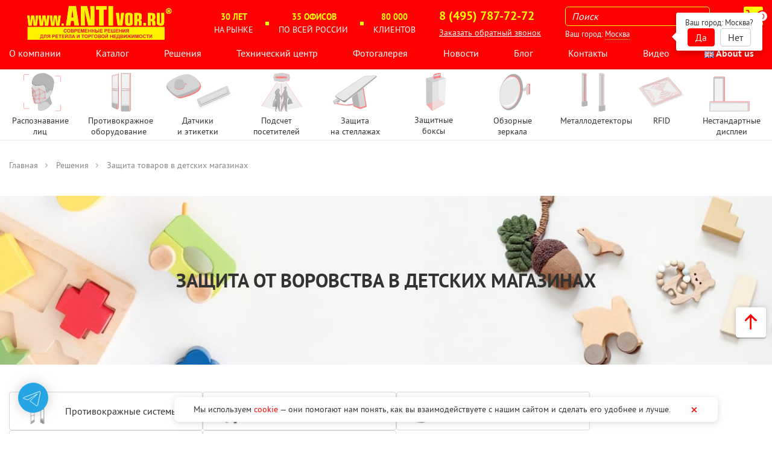

--- FILE ---
content_type: text/html;charset=UTF-8
request_url: https://antivor.ru/resheniya-detskie-magazini
body_size: 66565
content:
<!DOCTYPE html>
<html lang="ru">
<head>

    <meta http-equiv="Content-Type" content="text/html; charset=utf-8" />
    <meta http-equiv="X-UA-Compatible" content="IE=edge,chrome=1" />
    <meta http-equiv="Content-Language" content="ru-RU" />
    <link rel="shortcut icon" href="/images/favicon.ico" />
	<link rel="icon" type="image/svg+xml" href="/images/favicon.svg" sizes="any">
    <link rel="manifest" href="/manifest.json">
   <!-- <meta name="viewport" content="width=device-width, initial-scale=1.0, maximum-scale=1.0, user-scalable=no">
   для отображения на ios viewport ниже-->
	<meta name="viewport" content="width=device-width, height=device-height, initial-scale=1.0, user-scalable=0, minimum-scale=1.0, maximum-scale=1.0">
    <meta http-equiv="apple-mobile-web-app-capable" content="yes" />
    <meta http-equiv="apple-mobile-web-app-status-bar-style" content="black-translucent" />


    <link rel="shortcut icon" href="/assets/7cb8dd91/images/favicon.ico" />
<link rel="stylesheet" type="text/css" href="/assets/7cb8dd91/libs/bootstrap/css/bootstrap.min.css" />
<link rel="stylesheet" type="text/css" href="/assets/7cb8dd91/styles/bootstrap-replace.css" />
<link rel="stylesheet" type="text/css" href="/assets/7cb8dd91/styles/common.css" />
<link rel="stylesheet" type="text/css" href="/assets/7cb8dd91/styles/slick.css" />
<link rel="stylesheet" type="text/css" href="/assets/7cb8dd91/styles/font-awesome.min.css" />
<link rel="stylesheet" type="text/css" href="/assets/11211631/css/fixedphone.css" />
<link rel="stylesheet" type="text/css" href="/assets/8e96b2b7/css/style.css" />
<style type="text/css">
/*<![CDATA[*/

section div .clearfix{margin:0!important;padding:0!important}.nopadding{padding:0!important;margin:0!important}
h1,h2{text-transform:uppercase}.red{color:red}.t2{padding-bottom:0!important}
.t5 ul{list-style-type:disc;font-size:20px;padding-left:23px}section.colored{color:#fff}
.icons-link{padding:15px 0}@media(max-width:420px){.icons-link{width:100%}}.icons-link span{border-bottom:1px dotted}.icons-link span:hover{border:none}.icons-link span{font-size:25px;color:red}@media(max-width:768px){.icons-link span{font-size:22px}}.icons-link img:hover{transform:scale(1.05);transition:.5s}.protivokrazh-head span{font-size:38px}.protivokrazh-head{padding-bottom:20px}.protivokrazh-head .col-lg-9{position:relative;border-bottom:7px solid #ff0;border-top:7px solid #ff0;top:49px}.protivokrazh-video{padding:30px 0}
.list-sys{padding:8px 0;margin:9px 0;border:1px solid #cbd0db}.list-sys-r{position:relative;padding-left:42px;display: inline-block;}
.list-sys-l:after{/*content:'';background:url(/uploads/page/detskie-magaziny/icon-question.png);width:16px;height:16px;position:relative;display:inline-block;top:4px;margin-left:10px*/}
.list-sys-r:before{content:'';background:url(/uploads/page/detskie-magaziny/icon-plus.png);width:24px;height:24px;position:absolute;display:block;left:0}
.sys-num{color:#FF8080;min-width:34px;padding-right:5px;font-weight:bold;display:inline-block;}
@media (max-width:500px){.list-sys .col-xs-6{width:100%;}.list-sys-l{padding-bottom:10px}.list-sys-r:before{top:50%;margin-top:-12px;}}
	.form-group .form.checkbox__text{color:unset;}
.protivokrazh-video .text{height:66px}.protivokrazh-video .ant-box{background:#fff;padding:15px 0}.ant-box-wrapper{margin:5px 0;padding:0}.wrap div{margin:10px 0}.section-heading .col-lg-9{position:relative;border-bottom:7px solid #ff0;border-top:7px solid #ff0;top:49px;text-transform:uppercase}.section-heading img{max-width:270px;margin:auto;width:100%;position:relative;top:-30px}@media(max-width:768px){.section-heading .col-lg-9{position:initial!important}.section-heading{text-align:center}}.section-heading span{font-size:38px}@media(max-width:768px){.section-heading span{font-size:28px}}.section-heading{padding:0 0 20px}.section-heading div{margin:10px 0!important}span .b:before{width:24px;height:24px;position:relative;display:inline-block;content:'';background:url(/uploads/page/detskie-magaziny/bottle-icon-b.png)}span .r:before{width:24px;height:24px;position:relative;display:inline-block;content:'';background:url(/uploads/page/detskie-magaziny/bottle-icon-r.png)}.bottle-list-wrap{padding:0;margin:20px 0}.bottle-list-wrap span{font-size:20px;padding:0;height:100px;text-transform:uppercase}.bottle-list-wrap .r:before{content:'';background:url(/uploads/page/detskie-magaziny/bottle-icon-r.png);width:56px;height:56px;position:relative;display:block;top:47px;left:-67px}.bottle-list-wrap .b:before{content:'';background:url(/uploads/page/detskie-magaziny/bottle-icon-b.png);width:56px;height:56px;position:relative;display:block;top:47px;left:-67px}.bottle-list{position:relative;top:-30px;left:81px}@media(max-width:915px){.bottle-list{width:80%}}.bottle-list-wrap span:before:first-child{top:10px}.setka-wrap{padding:30px 0}.setka-wrap strong{font-size:20px}.t8 .setka-wrap .text{position:absolute;width:281px;font-size:15px}.t8 .text_1{top:26px;left:0}.t8 .text_2{bottom:44px;left:0}.t8 .text_3{top:26px;right:-5px}.t8 .text_4{bottom:58px;right:-5px}@media(max-width:1200px){.t8 .setka-wrap .text{position:absolute;width:240px}.t8 .text_4{bottom:0;right:-5px}}@media(max-width:992px){.t8 .setka-wrap .text{position:initial;padding-bottom:15px;width:100%}}
@media(max-width:1200px){
.form-discription>h1{text-transform:uppercase}}@media(max-width:375px){.form-discription>h1{font-size:32px!important}}.form-discription>h1{text-transform:uppercase;font-size:39px}
@media (max-width: 992px){.section-heading .col-lg-9{position:relative;top:25px}}.list-sys-l{display: flex;font-weight:bold}
.catalog-datchiki .container{padding:36px 0}.datchiki-catalog-wrapper{text-align:left}.datchiki-catalog-wrapper img{padding:10px 0}.datchiki-catalog-wrap{background:#fff;padding:0}.datchiki-catalog-wrap span{font-size:30px;text-transform:uppercase}.datchiki-catalog-wrap p{font-size:20px}@media(max-width:768px){.datchiki-catalog-wrap{margin-bottom:20px}}.datchiki-video{background:#333;color:#fff}.datchiki-video .container{padding:47px 0}.datchiki-video h4{margin-left:60px!important}.datchiki-video span{font-size:20px}.datchiki-video .col-lg-6{margin-bottom:20px}.t8 .sensor-video-wrapper{background:url(/uploads/page/detskie-magaziny/sensor-video-bg.png);font-size:28px;color:#fff;text-transform:uppercase}.t8 .sensor-video-wrapper .container{padding:15px 0}.t8 .sensor-video-wrapper .container h4{padding:45px 0!important;margin-left:60px!important} .t9 .container{padding:0}.dannie-rstat.wrapper{padding:30px 0 0}.t9 ul{text-transform:uppercase;padding-top:15px}.t9 ul li{margin-left:28px;padding:5px 0}.t9 ul li:before{content:'';background:url(/uploads/page/detskie-magaziny/shape-list.png);display:block;position:absolute;width:24px;height:24px;left:15px}.t9 .dannie-h{font-size:26px;padding:10px;margin:0 0 0 60px}.t9 .dannie-h:before{content:'';display:block;position:absolute;width:56px;height:56px;left:15px;top:0;background:url(/uploads/page/detskie-magaziny/dannie-rstat-icon.png)}.t9 img{padding-top:20px}.t9 .dannie-disc{padding-top:20px;height:86px}
.t10{padding:48px 0;background:#333;color:#fff}.t10 img{position:absolute;top:31px}
.krishka-wrap{padding:30px 0}.krishka-wrap strong{font-size:20px}.t5 .krishka-wrap .text{position:absolute;width:281px;font-size:18px}.t5 .text_1{top:26px;left:0}.t5 .text_2{bottom:44px;left:0}.t5 .text_3{top:26px;right:-5px}.t5 .text_4{bottom:58px;right:-5px}@media(max-width:1200px){.t5 .krishka-wrap .text{position:absolute;width:240px}.t5 .text_4{bottom:0;right:-5px}}@media(max-width:992px){.t5 .krishka-wrap .text{position:initial;padding-bottom:15px;width:100%}}.vazhnaya-infa{padding:30px 0;margin:35px 0;border-left:5px solid #fff200;background:#f7f8fa}
@media(min-width:1200px){.opyt-box{padding:80px 0 40px 0;}}
@media(max-width:1199px){.opyt-box{padding:64px 0 24px 0;}}
@media(min-width:992px){.in992-minh158{min-height:158px;}}
.p-list{position:relative;padding-left:24px;}
.p-list:before{content:'';position:absolute;left:0;top:6px;width:8px;height:8px;background:#F90716;}
.item-grey{padding:24px;border-radius:8px;background:#f4f4f4;}

@media (max-width:1439px){ .sec7-it h4{margin-bottom:24px}}
@media (min-width:1440px){
	.sec7-box{position:relative;min-height:391px;} 
.sec7-box .row{min-height:391px;}
	.sec7-box{background: url(/uploads/page/aa2024/line-etiket.png) no-repeat center / contain;}
	.sec7-it.it1 {margin-top: 36px;}
	.sec7-it.it2 {margin-top: 236px; margin-left: 80px;}
}

@media (max-width:560px){.video-sensora iframe, .video-icon iframe{max-height: 200px;}}

@media (min-width:1440px){
	.sec6-box{position:relative;min-height:473px;} /*417*/
.sec6-box .row{min-height:473px;}
	.sec6-box{background: url(/uploads/page/aa2024/lines.png) no-repeat center / contain;margin-top: 100px;}
	.sec6-it.it1 {margin-top: 36px;}
	.sec6-it.it3 {margin-top: 120px;margin-left:80px;}
	.sec6-it.it2 {margin-top: -106px;}
	.sec6-it.it4 {margin-top: 190px;margin-left:60px;}
}
.maxw354{max-width:354px}

.ico5-0, .ico5-1, .ico5-2, .ico5-3, .ico5-4, .ico5-5, .ico5-6, .ico5-7, .ico5-8, .ico5-9, .ico5-10, .ico5-11, .ico5-12, .ico5-13, .ico5-14, .ico5-15,
.ico5-16{background-image:url(/uploads/page/aa2024/ico5.png); min-width:44px; width:44px; height:44px; }

.ico5-0{background-position:0px -0px;  }
.ico5-1{background-position:44px -0px;  }
.ico5-2{background-position:88px -0px;  }
.ico5-3{background-position:132px -0px;  }
.ico5-4{background-position:176px -0px;  }
.ico5-5{background-position:220px -0px;  }
.ico5-6{background-position:264px -0px;  }
.ico5-7{background-position:308px -0px;  }
.ico5-8{background-position:352px -0px;  }
.ico5-9{background-position:396px -0px;  }
.ico5-10{background-position:440px -0px;  }
.ico5-11{background-position:484px -0px;  }
.ico5-12{background-position:528px -0px;  }
.ico5-13{background-position:572px -0px;  }
.ico5-14{background-position:616px -0px;  }
.ico5-15{background-position:660px -0px;  }
.ico5-16{background-position:704px -0px;  }

.ico4-1, .ico4-2, .ico4-3, .ico4-4
{ display: inline-block; background: url(/uploads/page/aa2024/ico4.png) no-repeat; overflow: hidden; text-indent: -9999px; text-align: left; min-width: 44px;}
.ico4-1 { background-position: -2px -0px; width: 44px; height: 45px; }
.ico4-2 { background-position: -48px -0px; width: 44px; height: 44px; }
.ico4-3 { background-position: -48px -46px; width: 44px; height: 45px; }
.ico4-4 { background-position: -2px -47px; width: 44px; height: 45px; }
@media(min-width:501px) and (max-width:990px){
	h2 {
		font-size: 24px;
	}
}
@media (max-width:500px){
	h2 {
		font-size: 22px;
	}
}


/*]]>*/
</style>
<title>Защита товаров в детских магазинах — антикражные ворота — АНТИвор</title>
    <meta name="description" content="Антикражные ворота используют для защиты товаров от краж в детских магазинах, относят к радиочастотным и акустомагнитным технологиям. Купить защиту от кражи детского питания, установку с монтажом комплекта антикражной системы с датчиками по выгодной цене в АНТИвор Москва, Спб, Екатеринбург, Алмата." />
	
    <meta name="keywords" content="" />

            <link rel="canonical" href="https://antivor.ru/resheniya-detskie-magazini" />
    
    <script type="text/javascript">
        var yupeTokenName = 'YUPE_TOKEN';
        var yupeToken = '50fe3c0e81f5799aea292535db8847ad3ebbf135';
    </script>

    <script type="text/javascript">
    var yupeCallbackSendUrl = '/callback';
    var yupeCallbackErrorMessage = '<div>Извините, при обработке запроса возникла ошибка</div>';
</script><script type="text/javascript">
    var userGeoData = {'alias':'moskva','cityName':'Москва','cityId':'19','cityContacts':'8 (495) 787-72-72','cityMail':'s@antivor.ru','cityAddress':'Симферопольский бульвар, д.3'};
    var userGeoChangeUrl = '/geolocation';
</script>
    </head>
<body><script type="text/javascript" src="/assets/e5d832b0/jquery.min.js"></script>
<script type="text/javascript" src="/assets/e5d832b0/jquery.yiiactiveform.js"></script>
<script type="text/javascript">
/*<![CDATA[*/
var baseUrl = ''
/*]]>*/
</script>


<!--/themes/antivor/views/zaglushka-->


<!--[if lte IE 9]>
<div class="modal-zaglush">
        <div class="obertka"></div>
        <div class="img">
            <div class="button_exit">X</div>
            <img src="/uploads/zaglushka/zaglushka.jpg">
        </div>
</div>
<![endif]-->


<style>
    .modal-zaglush, .obertka  {
        position:absolute;
        top:0;
        left:0;
        display:block;
        width:100%;
        height:100%;
        z-index:200;
    }
    .obertka {
        background-color:rgba(0,0,0,0.3);
    }
    .img {
        position:relative;
        width:100%;
        height:100%;
        z-index:210;
        padding:100px;
    }
    .img img {
        width:100%;
    }
    .button_exit  {
    position: absolute;
    width: 20px;
    color: red;
    font-size: 25px;
    right: 120px;
    top: 110px;
    cursor:pointer;
    transition:all 0.5s ease;
    }
    .button_exit:hover {
        transform:scale(1.1);
    }

</style>

<script>
        window.addEventListener('load', function() {
            if (document.querySelector('.button_exit')) {
            document.querySelector('.button_exit').addEventListener('click',function(){
                document.querySelector('.modal-zaglush').style = 'display:none';
            });
            }
        });
</script>

    
    
    
    <div id="popup-menu" class="popup-menu">
    <div class="w-menu">
        <div class="popup-dismiss"></div>
        <div class="m-menu">
            <a href="/store"><div class="m-menu-header">Каталог</div></a>
            <nav id="full-mobile_items"><ul id="full-accordion_mob" class="panel-group">                <li class="empty-mobile-item">
					<a href="/store/raspoznavanie-lic">
						Распознавание лиц					</a>
				</li>

                    <div style='display:none'>/resheniya-detskie-magazini : /store/detexline</div><li class="full-mobile_item"><div class='mmen' style='display:flex;justify-content: space-between;border-bottom: 1px solid #E3E3E3;'><a style='border:unset' href=/store/detexline>Противокражное оборудование</a><a data-parent="#accordion_mob" aria-expanded="false" data-toggle="collapse" style='min-width:50px;border:unset;' href="#collapse_2"><span style='width: 100%;text-align: center;' class="glyphicon glyphicon-menu-down"></span></a></div><ul id="collapse_2" class="panel-collapse collapse "><div style='display:none'>/resheniya-detskie-magazini : /store/detexline/vorota</div><li class="full-mobile_item"><div class='mmen' style='display:flex;justify-content: space-between;border-bottom: 1px solid #E3E3E3;'><a style='border:unset' href=/store/detexline/vorota>Антикражные ворота</a><a data-parent="#accordion_mob" aria-expanded="false" data-toggle="collapse" style='min-width:50px;border:unset;' href="#collapse_3"><span style='width: 100%;text-align: center;' class="glyphicon glyphicon-menu-down"></span></a></div><ul id="collapse_3" class="panel-collapse collapse ">                <li class="empty-mobile-item">
					<a href="/store/detexline/vorota/radiochastotnye-vorota">
						Радиочастотные ворота					</a>
				</li>

                                    <li class="empty-mobile-item">
					<a href="/store/detexline/vorota/akustomagnitnye-vorota">
						Акустомагнитные ворота					</a>
				</li>

                    </ul></li>                        <li class="empty-mobile-item">
					<a href="/store/detexline/zashchita-kass">
						Защита касс					</a>
				</li>

                                    <li class="empty-mobile-item">
					<a href="/store/detexline/zashchita-vhodnoy-gruppy">
						Защита входной группы					</a>
				</li>

                                    <li class="empty-mobile-item">
					<a href="/store/detexline/nevidimaya-zashchita-ot-krazh">
						Невидимая защита от краж					</a>
				</li>

                                    <li class="empty-mobile-item">
					<a href="/store/detexline/kontrol-bezopasnosti">
						Контроль безопасности					</a>
				</li>

                                    <li class="empty-mobile-item">
					<a href="/store/detexline/semniki">
						Съёмные устройства					</a>
				</li>

                                    <li class="empty-mobile-item">
					<a href="/store/detexline/deaktivatory-detektory">
						Деактиваторы и детекторы					</a>
				</li>

                                    <li class="empty-mobile-item">
					<a href="/store/detexline/dop-oborudovanie-i-opcii">
						Доп. оборудование и опции					</a>
				</li>

                                    <li class="empty-mobile-item">
					<a href="/store/detexline/akustomagnitnoe-oborudovanye">
						Акустомагнитное оборудование					</a>
				</li>

                                    <li class="empty-mobile-item">
					<a href="/store/detexline/radiochastotnoe-oborudovanye">
						Радиочастотное оборудование					</a>
				</li>

                    </ul></li>        <div style='display:none'>/resheniya-detskie-magazini : /store/rashodnye-materialy</div><li class="full-mobile_item"><div class='mmen' style='display:flex;justify-content: space-between;border-bottom: 1px solid #E3E3E3;'><a style='border:unset' href=/store/rashodnye-materialy>Датчики и этикетки</a><a data-parent="#accordion_mob" aria-expanded="false" data-toggle="collapse" style='min-width:50px;border:unset;' href="#collapse_15"><span style='width: 100%;text-align: center;' class="glyphicon glyphicon-menu-down"></span></a></div><ul id="collapse_15" class="panel-collapse collapse "><div style='display:none'>/resheniya-detskie-magazini : /store/rashodnye-materialy/antikrazhnye-datchiki</div><li class="full-mobile_item"><div class='mmen' style='display:flex;justify-content: space-between;border-bottom: 1px solid #E3E3E3;'><a style='border:unset' href=/store/rashodnye-materialy/antikrazhnye-datchiki>Антикражные датчики</a><a data-parent="#accordion_mob" aria-expanded="false" data-toggle="collapse" style='min-width:50px;border:unset;' href="#collapse_16"><span style='width: 100%;text-align: center;' class="glyphicon glyphicon-menu-down"></span></a></div><ul id="collapse_16" class="panel-collapse collapse ">                <li class="empty-mobile-item">
					<a href="/store/rashodnye-materialy/antikrazhnye-datchiki/gibkie">
						Гибкие датчики					</a>
				</li>

                                    <li class="empty-mobile-item">
					<a href="/store/rashodnye-materialy/antikrazhnye-datchiki/zhestkie-datchiki">
						Жесткие датчики					</a>
				</li>

                                    <li class="empty-mobile-item">
					<a href="/store/rashodnye-materialy/antikrazhnye-datchiki/radiochastotnye-datchiki">
						Радиочастотные датчики					</a>
				</li>

                                    <li class="empty-mobile-item">
					<a href="/store/rashodnye-materialy/antikrazhnye-datchiki/akustomagnitnye-datchiki">
						Акустомагнитные датчики					</a>
				</li>

                                    <li class="empty-mobile-item">
					<a href="/store/rashodnye-materialy/antikrazhnye-datchiki/specializirovannye-datchiki">
						Специализированные датчики					</a>
				</li>

                    </ul></li>                        <li class="empty-mobile-item">
					<a href="/store/rashodnye-materialy/igly">
						Иглы					</a>
				</li>

                                    <li class="empty-mobile-item">
					<a href="/store/rashodnye-materialy/trosiki">
						Тросики					</a>
				</li>

                    </ul></li>        <div style='display:none'>/resheniya-detskie-magazini : /store/rstat</div><li class="full-mobile_item"><div class='mmen' style='display:flex;justify-content: space-between;border-bottom: 1px solid #E3E3E3;'><a style='border:unset' href=/store/rstat>Подсчет посетителей</a><a data-parent="#accordion_mob" aria-expanded="false" data-toggle="collapse" style='min-width:50px;border:unset;' href="#collapse_24"><span style='width: 100%;text-align: center;' class="glyphicon glyphicon-menu-down"></span></a></div><ul id="collapse_24" class="panel-collapse collapse ">                <li class="empty-mobile-item">
					<a href="/store/rstat/vertikalnye-sensory">
						Вертикальные сенсоры					</a>
				</li>

                                    <li class="empty-mobile-item">
					<a href="/store/rstat/gorizontalnye-sensory">
						Горизонтальные сенсоры					</a>
				</li>

                                    <li class="empty-mobile-item">
					<a href="/store/rstat/programmnoe-obespechenie">
						Программное обеспечение					</a>
				</li>

                    </ul></li>        <div style='display:none'>/resheniya-detskie-magazini : /store/zaschita-na-stellajah</div><li class="full-mobile_item"><div class='mmen' style='display:flex;justify-content: space-between;border-bottom: 1px solid #E3E3E3;'><a style='border:unset' href=/store/zaschita-na-stellajah>Защита товаров на стеллажах</a><a data-parent="#accordion_mob" aria-expanded="false" data-toggle="collapse" style='min-width:50px;border:unset;' href="#collapse_28"><span style='width: 100%;text-align: center;' class="glyphicon glyphicon-menu-down"></span></a></div><ul id="collapse_28" class="panel-collapse collapse ">                <li class="empty-mobile-item">
					<a href="/store/zaschita-na-stellajah/special-datchiki">
						Датчики для защиты электроники					</a>
				</li>

                                    <li class="empty-mobile-item">
					<a href="/store/zaschita-na-stellajah/mehanical-zashchita">
						Механическая защита					</a>
				</li>

                                    <li class="empty-mobile-item">
					<a href="/store/zaschita-na-stellajah/bloki-upravleniya-pitaniya">
						Блоки управления					</a>
				</li>

                                    <li class="empty-mobile-item">
					<a href="/store/zaschita-na-stellajah/accessories">
						Аксессуары, комплектующие, наклейки					</a>
				</li>

                                    <li class="empty-mobile-item">
					<a href="/store/zaschita-na-stellajah/zashchita-vitrin">
						Защита витрин					</a>
				</li>

                    </ul></li>        <div style='display:none'>/resheniya-detskie-magazini : /store/zaschitnyie-boksyi</div><li class="full-mobile_item"><div class='mmen' style='display:flex;justify-content: space-between;border-bottom: 1px solid #E3E3E3;'><a style='border:unset' href=/store/zaschitnyie-boksyi>Защитные боксы</a><a data-parent="#accordion_mob" aria-expanded="false" data-toggle="collapse" style='min-width:50px;border:unset;' href="#collapse_34"><span style='width: 100%;text-align: center;' class="glyphicon glyphicon-menu-down"></span></a></div><ul id="collapse_34" class="panel-collapse collapse ">                <li class="empty-mobile-item">
					<a href="/store/zaschitnyie-boksyi/universalnye-boksy">
						Универсальные защитные боксы					</a>
				</li>

                                    <li class="empty-mobile-item">
					<a href="/store/zaschitnyie-boksyi/bolshie-boksy">
						Защитные боксы для крупных товаров					</a>
				</li>

                                    <li class="empty-mobile-item">
					<a href="/store/zaschitnyie-boksyi/boksy-dlya-cd-dvd">
						Защитные боксы для CD-DVD дисков					</a>
				</li>

                                    <li class="empty-mobile-item">
					<a href="/store/zaschitnyie-boksyi/zashchitnye-boksy-dlya-sigaretnyh-blokov">
						Защитные боксы для сигаретных блоков					</a>
				</li>

                    </ul></li>        <div style='display:none'>/resheniya-detskie-magazini : /store/zerkala</div><li class="full-mobile_item"><div class='mmen' style='display:flex;justify-content: space-between;border-bottom: 1px solid #E3E3E3;'><a style='border:unset' href=/store/zerkala>Зеркала безопасности</a><a data-parent="#accordion_mob" aria-expanded="false" data-toggle="collapse" style='min-width:50px;border:unset;' href="#collapse_39"><span style='width: 100%;text-align: center;' class="glyphicon glyphicon-menu-down"></span></a></div><ul id="collapse_39" class="panel-collapse collapse ">                <li class="empty-mobile-item">
					<a href="/store/zerkala/obzornyie-zerkala">
						Сферические (обзорные) зеркала					</a>
				</li>

                                    <li class="empty-mobile-item">
					<a href="/store/zerkala/dorozhnye-zerkala">
						Дорожные (уличные) зеркала					</a>
				</li>

                                    <li class="empty-mobile-item">
					<a href="/store/zerkala/kupolnye-zerkala">
						Купольные зеркала					</a>
				</li>

                                    <li class="empty-mobile-item">
					<a href="/store/zerkala/dosmotrovye-zerkala">
						Досмотровые зеркала					</a>
				</li>

                                    <li class="empty-mobile-item">
					<a href="/store/zerkala/aksessuary-dlya-zerkal">
						Комплектующие для зеркал					</a>
				</li>

                    </ul></li>                        <li class="empty-mobile-item">
					<a href="/store/metallodetektoryi">
						Металлодетектор					</a>
				</li>

                    <div style='display:none'>/resheniya-detskie-magazini : /store/rfid</div><li class="full-mobile_item"><div class='mmen' style='display:flex;justify-content: space-between;border-bottom: 1px solid #E3E3E3;'><a style='border:unset' href=/store/rfid>RFID</a><a data-parent="#accordion_mob" aria-expanded="false" data-toggle="collapse" style='min-width:50px;border:unset;' href="#collapse_46"><span style='width: 100%;text-align: center;' class="glyphicon glyphicon-menu-down"></span></a></div><ul id="collapse_46" class="panel-collapse collapse ">                <li class="empty-mobile-item">
					<a href="/store/rfid/rfid-resheniya">
						RFID решения					</a>
				</li>

                                    <li class="empty-mobile-item">
					<a href="/store/rfid/rfid-dlya-bibliotek">
						RFID оборудование для библиотек					</a>
				</li>

                    </ul></li>        <div style='display:none'>/resheniya-detskie-magazini : /store/nestandartnye-displei</div><li class="full-mobile_item"><div class='mmen' style='display:flex;justify-content: space-between;border-bottom: 1px solid #E3E3E3;'><a style='border:unset' href=/store/nestandartnye-displei>Нестандартные дисплеи</a><a data-parent="#accordion_mob" aria-expanded="false" data-toggle="collapse" style='min-width:50px;border:unset;' href="#collapse_49"><span style='width: 100%;text-align: center;' class="glyphicon glyphicon-menu-down"></span></a></div><ul id="collapse_49" class="panel-collapse collapse ">                <li class="empty-mobile-item">
					<a href="/store/nestandartnye-displei/cifrovye-displei-bazovye">
						Цифровые дисплеи базовые					</a>
				</li>

                                    <li class="empty-mobile-item">
					<a href="/store/nestandartnye-displei/vstraivaemye-displei">
						Встраиваемые дисплеи					</a>
				</li>

                                    <li class="empty-mobile-item">
					<a href="/store/nestandartnye-displei/elektronnye-cenniki-shelftokery">
						Электронные ценники (шелфтокеры)					</a>
				</li>

                                    <li class="empty-mobile-item">
					<a href="/store/nestandartnye-displei/transportnye-displei">
						Транспортные дисплеи					</a>
				</li>

                                    <li class="empty-mobile-item">
					<a href="/store/nestandartnye-displei/cifrovye-shtendery">
						Цифровые штендеры					</a>
				</li>

                                    <li class="empty-mobile-item">
					<a href="/store/nestandartnye-displei/led-interernye-moduli">
						LED-интерьерные модули					</a>
				</li>

                                    <li class="empty-mobile-item">
					<a href="/store/nestandartnye-displei/led-postery">
						LED-постеры					</a>
				</li>

                    </ul></li>        </ul></nav>
			<script>
				$('.mmen').on('click', function () {
					var text = this.getElementsByTagName('a')[0].innerHTML;
					var tag = text.substring(0, 3);
					
					var elements = document.querySelectorAll('.mmen a');
					
					if(tag == '<b>')
						this.getElementsByTagName('a')[0].innerHTML = text.substring(3, text.length - 4);
					else	
						this.getElementsByTagName('a')[0].innerHTML = '<b>' + text + '</b>';
				});
			</script>
			            <a href="/o-kompanii"><div class="m-menu-header">Компания</div></a>
                        <a class="" href="/o-kompanii">О компании</a>                <a class="" href="/store">Каталог</a>                <a class="" href="/resheniya">Решения</a>                <a class="" href="/tehnicheskiy-tsentr">Технический центр</a>                <a class="" href="/albums">Фотогалерея</a>                <a class="" href="/news">Новости</a>                <a class="" href="/posts">Блог</a>                <a class="" href="/contacts">Контакты</a>                <a class="" href="/video">Видео</a>    
        </div>
    </div>
</div>

<div id="mobile-to-tel" class="hidden-lg hidden-md hidden-sm">
  <!--  <a href="#" onClick="yaCounter20864959.reachGoal('open-dialog-box_mobile')" data-target="#main-callback-modal" data-toggle="modal">Заказать звонок</a> -->
  <a href="#" onClick="yaCounter20864959.reachGoal('open-dialog-box_mobile')" data-target="#main-callback-modal" data-toggle="modal">Заказать звонок</a>
</div>

    
<!-- Yandex.Metrika counter -->
<script type="text/javascript" >
	var yaParams = {ip: "52.14.147.231"};
   (function(m,e,t,r,i,k,a){m[i]=m[i]||function(){(m[i].a=m[i].a||[]).push(arguments)};
   m[i].l=1*new Date();
   for (var j = 0; j < document.scripts.length; j++) {if (document.scripts[j].src === r) { return; }}
   k=e.createElement(t),a=e.getElementsByTagName(t)[0],k.async=1,k.src=r,a.parentNode.insertBefore(k,a)})
   (window, document, "script", "https://mc.yandex.ru/metrika/tag.js", "ym");

   ym(20864959, "init", {
        clickmap:true,
        trackLinks:true,
        accurateTrackBounce:true,
        webvisor:true,
        trackHash:true,
        ecommerce:"dataLayer",
		params:window.yaParams
   });
</script>
<noscript><div><img src="https://mc.yandex.ru/watch/20864959" style="position:absolute; left:-9999px;" alt="" /></div></noscript>
<!-- /Yandex.Metrika counter --> 


<style>
 .header{max-width:1400px;margin-left:auto;margin-right:auto}
.header img{height:58px;width:100%}
.down-menu{display:none;width:292px;padding-top:4px;padding-left:0;padding-right:0;padding-bottom:18px;background:rgba(255,255,255);box-shadow:unset;position:absolute;top:36px;left:-5px;border:1px solid rgba(0,0,0,0.06)}
.about-blog span{font-family:'PT Sans';font-style:normal;font-size:15px;line-height:18px;text-transform:uppercase}
.s_yellow{color:yellow;font-weight:700}
a:not(.btn):hover{text-decoration:none;color:#333333}
a.btn:hover{color:#fff}
.item-title{margin:0;font-weight:normal}
.down-menu .item-title{padding-left:20px}
.down-menu .item-title:hover{border-left:6px solid red;text-decoration:none!important;font-weight:bold!important}
.dropdown-content{display:none;position:absolute;left:290px;margin-top:-50px;min-width:160px;background:white;padding-top:8px;padding-bottom:18px;border:1px solid rgba(0,0,0,0.06);z-index:1;width:max-content}
.dropdown-content a{color:black;text-decoration:none;display:block}
.down-menu .item-title:hover .dropdown-content{display:block}
.cart:hover{cursor:pointer}
.header{padding-bottom:0}
.about-blog{margin-left:unset!important}
.micro{display:none!important}
.h_sep{display:inline-block;width:6px;height:6px;background-color:yellow}
.scroll-menu input[name=search_q]{max-width:160px}
.scroll-menu .phone_search{display:flex;align-items:center;flex-direction:row-reverse}
.dropdown-mymenu{color:white}
#my-navbar .top-menu__item a{font-size:16px}
.dropdown-mymenu path{stroke:#ff0}
.dropdown-mymenu:hover path{stroke:yellow}
.dropdown-mymenu:hover span{color:yellow}
input[name=search_q]{background:transparent;width:240px;height:32px;color:#FFFF00;border-style:solid;border-width:1px;border-color:#FFFF00;padding-left:10px;padding-right:10px;border-radius:5px;font-size:16px;transition:all 0.5s ease-out}
.s_result{position:absolute;z-index:2147483648!important;width:300px;background:#fff;padding:5px 5px 10px;border-radius:5px;visibility:hidden;border-style:solid;border-width:1px;border-color:grey;box-shadow:5px 5px 5px -5px #333}
.main__navbar .navbar{min-height:47px}
.btn_s{cursor:pointer;background:url(/search/search.svg);background-repeat:no-repeat;background-position:center;background-size:contain;border:none;min-width:32px;height:32px}
input[name=search_q]:focus{outline:none;border-color:#ff0}
input[name=search_q]:hover{border-color:#ff0}
::-webkit-input-placeholder{color:#fff;font-style:italic}
:-moz-placeholder{color:#fff;font-style:italic;opacity:1}
::-moz-placeholder{color:#fff;font-style:italic;opacity:1}
:-ms-input-placeholder{color:#fff;font-style:italic}
@media (min-width:1200px){
	.s_result{top:40px;left:-5px}
}
@media(min-width:992px){
	.s_result{top:40px;left:-66px}
}
@media (max-width:992px) and (min-width:768px){
	.s_result{top:46px;left:335px}
}
@media (max-width:1400px) {
	.subheader-menu .menu-item {
		    max-width: 103px;
	}
		.subheader-menu .menu-item .item-title {
			line-height:1.3;
		}
}
.hamburger{display:none;margin-left:12px}
.scroll-menu .hamburger{margin-left:10px}
.scroll-menu .container{display:flex;gap:10px;justify-content:space-between;height:100%;align-items:center;width:100%;max-width:1400px;margin-left:auto;margin-right:auto}
#navbar .top-menu a:hover{text-decoration:none;color:yellow}
#my-navbar .top-menu a:hover{text-decoration:none;color:yellow}
.header_flex{display:flex;flex-wrap:wrap;align-content:center;justify-content:space-between;align-items:center}
.header .image_phone_search{margin-right:40px}
.icon-bar{background-color:#FFFF00!important;width:32px!important}
.m-button .icon-bar + .icon-bar{margin-top:9px}
.phone_icon{display:none}
.dostizheniya_wrap{display:flex;align-content:center;align-items:center;justify-content:space-around;text-transform:uppercase;padding-right:15px;padding-left:15px;font-size:14px;gap:10px}
.search_line_on{width:160px!important;opacity:1!important}
.scroll-menu .container:before{content:unset}
#navbar .top-menu__item{font-size:16px}
.scroll-menu .container:after{content:unset}
.search_wrap{display:flex;flex-wrap:wrap;flex-direction:column}
.phone_search{display:flex}
.mobile{display:none}
.phone_number{font-weight:700;font-size:20px;min-width:163px;color:yellow}
.header .big-btn{line-height:1.5}
.scroll-menu .phone_number{font-size:16px}
.scroll-menu .btn_phone{font-size:12px}
.btn_phone{font-size:14px;color:white!important}
@media (max-width:1349px) and (min-width:1177px){
.dostizheniya_wrap .column{display:flex;flex-wrap:wrap;flex-direction:column;align-items:center}
.h_sep{margin-left:16px;margin-right:16px}
.dostizheniya_wrap{gap:unset}
}
@media (max-width:1194px){
.header .image_phone_search{margin-right:25px}
.dostizheniya_wrap{display:none}
.header_flex img{width:210px;height:50px}
.top-menu__item{font-size:14px}
}
.header__logo-link{padding:0}
.top-menu__item{padding-left:0;padding-right:0;font-weight:normal}
@media (max-width:767px){
.header .big-btn{line-height:1}
.header{padding-bottom:10px}
.header .image_phone_search{margin-right:unset}
.hamburger{display:flex;flex-wrap:wrap;align-items:center}
.phone_search{flex-direction:column-reverse;align-items:flex-end}
.top-menu__item .about{display:none}
.header_flex{align-items:unset}
}
@media (max-width:633px){
.image_phone_search{display:flex;width:100%;justify-content:space-between}
.image_wrapper{display:none}
.header_flex img{min-width:165px;height:40px}
.phone_search{flex-direction:column;width:calc(100% - 1px)}
input[name=search_q]{width:calc(100% - 41px);height:32px}
.header .phone_number{font-size:18px;min-width:128px}
.header .btn_phone{font-size:12px}
.big-btn{margin:0;text-align:right}
.serach_wrap{margin-top:16px;width:100%}
#f1{width:100%}
.mobile{display:block}
}
@media (max-width:1499px){
	#my-navbar .top-menu__item a{font-size:14px}
}
@media (max-width:1199px) and (min-width:664px){
#navbar .top-menu__item{font-size:14px}
.scroll-menu input[name=search_q]{width:0;opacity:0}
.phone_hide{display:none}
.phone_icon{display:flex}
.scroll-menu form{align-items:center;width:32px;justify-content:flex-end}
.scroll-menu input[name=search_q]{background:#ff4c4c;z-index:99}
}
@media (max-width:1000px) and (min-width:664px){
.dropdown-mymenu{display:block!important}
.scroll-menu input[name=search_q]{background:transparent}
.scroll-menu form{align-items:center;width:unset;justify-content:unset}
.phone_hide{display:block}
.phone_icon{display:none}
.scroll-menu input[name=search_q]{width:240px;opacity:1}
.scroll-menu .hamburger{display:flex}
.scroll-menu .phone_search{flex-direction:row}
.down-menu a{color:#333}
}
@media (max-width:664px){
.scroll-menu .hamburger{display:none}
.scroll-menu .micro{display:flex!important;order:3}
.scroll-menu .phone_search{flex-direction:row;justify-content:flex-end;width:100%}
.phone_hide{display:none}
.phone_icon{display:flex}
.scroll-menu .image_phone_search{width:unset;order:2}
.scroll-menu .container{justify-content:flex-end;gap:unset}
.scroll-menu .image_phone_search{margin-top:unset;width:unset}
.scroll-menu .serach_wrap{margin-top:unset;width:100%}
input[name=search_q]{width:100%}
.scroll-menu form{width:100%}
.scroll-menu input[name=search_q]{max-width:unset}
}
@media (max-width:347px){
.header .phone_number{font-size:15px;padding-top:5px}
.header .btn_phone{font-size:10px}
}
a.big-btn{display:none}
@media (max-width:767px){
	.header div.big-btn{display:none}
	a.big-btn{display:block}
}
</style>
<!--<div style="text-align: center;margin: 6px 0px">В праздничные дни с 31 декабря по 11 января магазин не производит отгрузки. По всем запросам поступившим в праздничные дни мы обязательно ответим вам 12 января.</div>-->
<div class="main__header">
    <div class="header">
        <div class="container" style="width:unset;">
			<div class="header_flex">
				<div class="image_wrapper">
					<a href="/" class="header__logo-link">
						<img width="233" height="54" src="/assets/7cb8dd91/images/logo.svg" class="header-logo-image img-responsive">   <!--  /images/antivor.svg -->
					</a>
				</div>
				<div class="dostizheniya_wrap">
					<div class="column"><span class="s_yellow">30 лет&nbsp</span><span> на рынке&nbsp</span></div>
					<span class="h_sep"></span>
					<div class="column"><span class="s_yellow">&nbsp35 офисов&nbsp</span><span> по всей России&nbsp</span></div>
					<span class="h_sep"></span>
					<div class="column"><span class="s_yellow">&nbsp80 000&nbsp</span><span> клиентов</span></div>
				</div>
					<div class="phone_search" style="display:flex;">
						<div class="image_phone_search" style="display:flex;">
							<div class="mobile" style="width:165px;">
								<a href="/" class="header__logo-link">
									<img width="233" height="54" src="/assets/7cb8dd91/images/antivor.svg" class="header-logo-image img-responsive">    <!--  /images/logo.svg -->
								</a>
							</div>
							<a style="text-decoration:none;" class="big-btn phone_number" href="tel:8 (495) 787-72-72">8 (495) 787-72-72</a>
							<div class="big-btn" data-target="#main-callback-modal" onclick="yaCounter20864959.reachGoal('click-call-button'); return true;" data-toggle="modal">
								<div class="phone_number" >8 (495) 787-72-72</div>
								<button title=""  class=" new-btn btn_phone" >Заказать обратный звонок</button>
							</div>
						</div>
						<div class="serach_wrap">
						<div style="display:flex;">
						<form onsubmit="if($('#search').val() == '') { return false;}" method="get" action="/search_db2" style="display:flex;align-items: center;width:100%">
							<input type="textbox" onblur="lostFocus(this);" placeholder="Поиск" autocomplete="off" id="search" onkeyup="s_keyup(this)" name="search_q" class=" ym-record-keys">
							<input type="submit" value="" class="btn_s" style="margin-left: 12px;">
						</form>
						<div class="cart" style="display:flex;margin-left:12px;align-items: center;">
						<div class="counter_cart" style="position: absolute;display: flex;background: white;color: red;width: 20px;    margin-bottom: 32px;margin-left: 21px;height: 20px;align-items: center;justify-content: center;border: 2px solid red;border-radius: 20px;font-size: 12px;">0</div>
							<svg width="32" height="32" viewBox="0 0 32 32" fill="none" xmlns="http://www.w3.org/2000/svg">
								<rect width="32" height="32" rx="3" fill="#FFFF00"/>
								<g clip-path="url(#clip0_535_25)">
									<path d="M11.69 25.6438C12.1979 25.6438 12.6096 25.2321 12.6096 24.7242C12.6096 24.2164 12.1979 23.8047 11.69 23.8047C11.1822 23.8047 10.7705 24.2164 10.7705 24.7242C10.7705 25.2321 11.1822 25.6438 11.69 25.6438Z" stroke="#FF0000" stroke-width="2" stroke-linecap="round" stroke-linejoin="round"/>
									<path d="M21.8048 25.6438C22.3126 25.6438 22.7243 25.2321 22.7243 24.7242C22.7243 24.2164 22.3126 23.8047 21.8048 23.8047C21.2969 23.8047 20.8853 24.2164 20.8853 24.7242C20.8853 25.2321 21.2969 25.6438 21.8048 25.6438Z" stroke="#FF0000" stroke-width="2" stroke-linecap="round" stroke-linejoin="round"/>
									<path d="M4.3335 6.33325H8.01166L10.476 18.6459C10.5601 19.0692 10.7904 19.4495 11.1266 19.7202C11.4629 19.9908 11.8836 20.1346 12.3151 20.1264H21.253C21.6846 20.1346 22.1053 19.9908 22.4415 19.7202C22.7777 19.4495 23.008 19.0692 23.0921 18.6459L24.5634 10.931H8.9312" stroke="#FF0000" stroke-width="2" stroke-linecap="round" stroke-linejoin="round"/>
								</g>
								<defs>
									<clipPath id="clip0_535_25">
										<rect width="22.069" height="22.069" fill="white" transform="translate(3.41406 5.41382)"/>
									</clipPath>
								</defs>
							</svg>
						</div>
						<div class="header__item pull-right hamburger" style="float:unset;">
							<button type="button" class="m-button" style="margin:0;padding:0;">
								<span class="icon-bar"></span>
								<span class="icon-bar"></span>
								<span class="icon-bar"></span>
							</button>
						</div>
						</div>
													<div class="w-geo-wrapper">
    <div class="header__geo">Ваш город: <a href="#test" title="" class="hover_yellow" data-toggle="modal">Москва</a></div>
            <div class="w-geo-inform fade in">
        <div>Ваш город: <span data-user-city>Москва</span>?</div>
        <button type="button"  class="btn btn-primary btn-yes">Да</button>
        &nbsp;
        <button type="button" onClick="$.publish('user.geo.dialog.no');" class="btn btn-default btn-no">Нет</button>
    </div>
    </div>
 <div class="modal fade modal__dv4" id="test" tabindex="-1" role="dialog" aria-labelledby="myModalLabel"> 

    <div class="modal-dialog" role="document">
        <div  style="padding: 20px 40px;" class="modal-content">
            <div class="modal-header">
                <button type="button" class="close" data-dismiss="modal" aria-label="Close"><span aria-hidden="true">&times;</span></button>
                <h4 class="modal-title" id="myModalLabel">Выберите ближайший город</h4>
            </div>
            <div class="select_city_block">
                <input type="text" name="city" id="city_input" class="form-control" placeholder="Введите город" value=""> 
                <div class="btn btn-primary btn-choise">Выбрать</div>
                <div class="list_of_citys_hide">
                    <ul> 
                       <div class="spinner"><i class="fa fa-spinner fa-pulse"></i></div>
                    </ul>
                </div>
            </div>
			
<div class="modal-body">
<div class="lg-3-col xs-2-col list_of_city">
			  <span data-cityid="1">Архангельск</span>  <span data-cityid="2">Барнаул</span>  <span data-cityid="4">Владивосток</span>  <span data-cityid="5">Волгоград</span>  <span data-cityid="6">Воронеж</span>  <span data-cityid="9">Екатеринбург</span>  <span data-cityid="11">Иркутск</span>  <span data-cityid="12">Казань</span>  <span data-cityid="13">Калининград</span>  <span data-cityid="16">Краснодар</span>  <span data-cityid="17">Красноярск</span>  <span data-cityid="47">Махачкала</span>  <span data-cityid="19">Москва</span>  <span data-cityid="20">Мурманск</span>  <span data-cityid="21">Нижний Новгород</span>  <span data-cityid="22">Новосибирск</span>  <span data-cityid="24">Омск</span>  <span data-cityid="25">Орёл</span>  <span data-cityid="27">Пермь</span>  <span data-cityid="28">Ростов-на-Дону</span>  <span data-cityid="29">Санкт-Петербург</span>  <span data-cityid="31">Саратов</span>  <span data-cityid="36">Симферополь</span>  <span data-cityid="34">Ставрополь</span>  <span data-cityid="39">Тюмень</span>  <span data-cityid="41">Уфа</span>  <span data-cityid="42">Хабаровск</span>  <span data-cityid="44">Челябинск</span>  <span data-cityid="45">Южно-Сахалинск</span>  <span data-cityid="46">Ярославль</span> </div>
</div>
			
        </div>
    </div>
</div>
<style>
.select_city_block{display:flex;flex-flow:row nowrap;justify-content:space-between;align-content:center;position:relative;padding:0 15px}.btn-choise{padding:8px 18px;font-size:16px;margin-left:20px}#city_input{font-size:16px}.list_of_citys_hide ul{margin:0}.list_of_citys_hide{position:absolute;z-index:2;top:45px;left:0;width:75%;border-radius:5px;background-color:#fff;padding:10px;display:none;box-shadow:0 4px 12px 0 rgba(100,100,100,0.4)}.list_of_citys_hide li{padding:10px;color:#333;cursor:pointer}.spinner{text-align:center;font-size:20px;color:red}
</style>
<script> 
$( document ).ready(function() {
            let mass_data = {};   // массив в котором будут хранится все города и не будет менятся
            let mass = {};         // массив в котором будут хранится все города и будет уменьшаться и увеличиваться 
            let middle = {};    // вспомогательный промежуточный массив для городов которые выполняют условие
            let count = 0;    // вспомогательная переменная, которая следит сколько букв ввел человек
            let spisok = '';   // переменная в которой формируется список городов для выпадающего меню
          
            $('#city_input').bind('input',function(){   // при вводе каких-либо символов в поле Введите город
                if ($('#city_input').val() != '') {      // Если введена хотя бы одна буква
            $('.list_of_citys_hide').fadeIn();  // появляется всплывающее окно
            $(".list_of_citys_hide ul").html('<div class="spinner"><i class="fa fa-spinner fa-pulse"></i></div>'); // изначально добавляем туда крутящийся спинер
             let count_middle =  $('#city_input').val().length;   // переменная в которой текущее количество символов введнеых человеком
               if (count_middle < count) {   // если текущее количество символов меньше предыдущего то есть человек стер буквы
                   mass = mass_data;  // то в массив с городами снова заносим все города
               }
               let count_help = 0;  // счетчик для того, чтобы понять что нужно вывести определенное количество городов в выпадающем списке
               //console.log(mass);
                $.each(mass,function(index,value){   // пробегаемся по массиву городов                  
                 let pol_val =  $('#city_input').val().charAt(0).toUpperCase() + $('#city_input').val().substr(1); // в переменную заносим То что ввел пользователь, но с большой буквы
                if(value.indexOf(pol_val) + 1) {   // если то что ввел пользователь совпадаем частично с городом
                    middle[index] = value;    // то в промежуточный вспомагательный массив заносим этот город, тем самым формируем массив только с нужными нам городами
                    count_help = count_help + 1;  // увеличиваем счетчик
                    if (count_help < 6){  // если записей городов еще не  пять  
                        spisok = spisok + "<li>"+value+"</li>";   // то заносим этот город в список выводимых городов
                    $(".list_of_citys_hide ul").html(spisok);   // и выводим список
                    }
                    }
             });
             spisok = '';  // обнуляем список городов для вывода
             mass=middle;   // массив нужных нам городов присваиваем промежуточный массив городов
             middle = {};  // обнуляем промежуточный массив городов
             count = count_middle;   // обновляем количество введеных пользователем букв
             if (Object.keys(mass).length == 0){  //если список городов пуст, например когда на английском вводят, то 
                $(".list_of_citys_hide ul").html('<div class="spinner"><i class="fa fa-spinner fa-pulse"></i></div>'); // добавляем спинер
             }
            } else {    // если введеных символов нет и поле пустое 
                $('.list_of_citys_hide').fadeOut(); // то убираем список
                mass =  mass_data;  // и в массив городов заносим массив всех городов
            }
        });
       
        $('.btn-no').click(function(){  // по нажатию на кнопку Нет при выборе города         
            $.get(window.location.origin+'/offices/all_city_json.json', function(data) {      // забираем массив городов из файла 
                
                  mass = data;  // присваиваем массив всех городов в одну перменную 
                  mass_data  = data;  // и в другую
             });
        });

        $('.header__geo a').click(function(){  // по нажатию на кнопку Нет при выборе города             
             $.get(window.location.origin+'/offices/all_city_json.json', function(data) {      // забираем массив городов из файла           
                   mass = data;  // присваиваем массив всех городов в одну перменную 
                   mass_data  = data;  // и в другую
              });
         });

        $('.list_of_citys_hide').on('click', 'li',function(){   // если нажил на пункт выпадающего меню
            $('#city_input').val($(this).text());  // то в поле ввода вносим выбранный город
            $('.list_of_citys_hide').fadeOut();  // и выпадающий список исчезает
        });

        $('.btn-choise').click(function(){   // если нажали на кнопку  Выбрать, то
            setGeo($('#city_input').val());  // функция прописано в themes/antivor/web/js/geo_city.js
        });

});
</script>												</div>
													
<div class="modal modal__dv4 modal__consult fade" tabindex="-1" role="dialog" id="main-callback-modal">
    <div class="modal-dialog main-dialog">
        <div class="modal-content">
            <button type="button" class="close" data-dismiss="modal" aria-label="Close"><span aria-hidden="true">×</span></button>
            <form enctype="multipart/form-data" class="form" id="main-callback-form" action="/forms/send" method="post">
<input type="hidden" value="50fe3c0e81f5799aea292535db8847ad3ebbf135" name="YUPE_TOKEN" />            <div class="modal__title">Заказать обратный звонок</div>
            <div class="modal-status"></div>
            <div class="modal__sub">Пожалуйста, оставьте свой контактный номер телефона, <span class="ws-nowrap">и наш</span> менеджер сам перезвонит Вам!</div>
			<div class="vl_notifications"></div>
            <div class="form-group">
                <input placeholder="Как к Вам можно обращаться" class="required" name="MainCallbackForm[name]" id="MainCallbackForm_name" type="text" maxlength="45" />                <div class="help-block error" id="MainCallbackForm_name_em_" style="display:none"></div>            </div>
			<input type="hidden" class="form-control" name="MainCallbackForm[email_token]" id="MainCallbackForm_email_token" value="969bab9e27cb0be677536fa52d6d5b6f63df97d45969a666ffc7236d61a4ba2c"><input type="hidden" class="form-control" name="MainCallbackForm[time]" id="MainCallbackForm_time" value="1768362567">            <div class="form-group">
                <input value="+7" placeholder="+7" class="required" name="MainCallbackForm[phone]" id="MainCallbackForm_phone" type="tel" />                <div class="help-block error" id="MainCallbackForm_phone_em_" style="display:none"></div>            </div>
            <div class="form-group mb40">
            <input id="ytMainCallbackForm_agree" type="hidden" value="0" name="MainCallbackForm[agree]" /><input name="MainCallbackForm[agree]" id="MainCallbackForm_agree" value="1" type="checkbox" /><label class="form checkbox__label" for="MainCallbackForm_agree"><span></span></label><div class="form checkbox__text">Я даю свое <a href="/soglasie" target="_blank">согласие</a> на обработку персональных данных <span class="ws-nowrap">и соглашаюсь</span> с <a href="/policy" target="_blank">политикой конфиденциальности</a></div><div class="help-block error" id="MainCallbackForm_agree_em_" style="display:none"></div>            </div>
            <input class="btn btn-primary btn-block" type="submit" name="yt3" value="Заказать обратный звонок" />
            </form>        </div>
    </div>
</div>
						
					</div>
			</div>
        </div>
    </div>
<div class="main__navbar hidden-xs">
		<div class="navbar navbar-default my-navbar">
			<div class="container" style="margin-left: auto;margin-right: auto; width:auto">
				<div id="navbar" class="navbar-collapse collapse">
					<ul class="top-menu" id="yw0" style="display: flex;justify-content: space-between;">
						<li class="listItem top-menu__item"><a class="listItemLink" title="Главная страница сайта" href="/o-kompanii">О компании</a></li>
						<li class="listItem top-menu__item"><a class="listItemLink" title="Магазин" href="/store">Каталог</a></li>
						<li class="listItem top-menu__item"><a class="listItemLink" href="/resheniya">Решения</a></li>
						<li class="listItem top-menu__item"><a class="listItemLink" href="/tehnicheskiy-tsentr">Технический центр</a></li>
						<li class="listItem top-menu__item"><a class="listItemLink" href="/albums">Фотогалерея</a></li>
						<li class="listItem top-menu__item"><a class="listItemLink" href="/news">Новости</a></li>
						<li class="listItem top-menu__item"><a class="listItemLink" title="Блоги" href="/posts">Блог</a></li>
						<li class="listItem top-menu__item"><a class="listItemLink" title="Контакты" href="/contacts">Контакты</a></li>
						<li class="listItem top-menu__item"><a class="listItemLink" href="/video">Видео</a></li>
						<li class="listItem top-menu__item about" style="font-weight:bold"><a href="/about-company" class="a-aboutus"><span><img width="16" height="11" style="display: inline;" src="[data-uri]" alt=""></span>&nbsp;About us</a></li>
					</ul>									   
				</div>
			</div>
		</div>
	</div>
</div>
<!--<style>
	.scroll-menu {
		top:25px;
	}
</style>
<div style="text-align: center;background:white;position: fixed;top: 0;left: 0;right: 0;height: 25px;z-index: 9999999;">В праздничные дни с 31 декабря по 11 января магазин не производит отгрузки. По всем запросам поступившим в праздничные дни мы обязательно ответим вам 12 января.</div>-->
<div class="scroll-menu">
		<div class="container container-bigger" style="">
		<div style="display: flex;align-items: center;align-content: center;flex-wrap: wrap;">
			<div class="dropdown-mymenu" style="margin:0;padding:0;">
				<svg width="16" height="10" viewBox="0 0 16 10" fill="none" xmlns="http://www.w3.org/2000/svg">
					<path d="M11.8889 5H1" stroke="#ff0" stroke-width="2" stroke-linecap="round" stroke-linejoin="round"/>
					<path d="M15 1H1" stroke="#ff0" stroke-width="2" stroke-linecap="round" stroke-linejoin="round"/>
					<path d="M15 9H1" stroke="#ff0" stroke-width="2" stroke-linecap="round" stroke-linejoin="round"/>
				</svg>
				<span>КАТАЛОГ</span>
				<div class="down-menu">
					<div class="item-title">
						<a href="/store/raspoznavanie-lic" class="menu-item">Распознавание лиц</a>
					</div>
					<div class="item-title">
						<a href="/store/rstat" class="menu-item">Подсчет посетителей</a>
						<div class="dropdown-content">
							<div class="item-title">
								<a href="/store/rstat/vertikalnye-sensory"      class="menu-item">Вертикальные сенсоры</a>
							</div>
							<div class="item-title">
								<a href="/store/rstat/gorizontalnye-sensory"    class="menu-item">Горизонтальные сенсоры</a>
							</div>
							<div class="item-title">
								<a href="/store/rstat/programmnoe-obespechenie" style="width:192px;" class="menu-item">Программное обеспечение</a>
							</div>
						</div>
					</div>
					<div class="item-title">
						<a href="/store/zaschita-na-stellajah" class="menu-item">Защита на стеллажах</a>
						<div class="dropdown-content">
							<div class="item-title">
								<a href="/store/zaschita-na-stellajah/special-datchiki" class="menu-item">Датчики для защиты электроники</a>
							</div>
							<div class="item-title">
								<a href="/store/zaschita-na-stellajah/mehanical-zashchita" class="menu-item">Механическая защита</a>
							</div>
							<div class="item-title">
								<a href="/store/zaschita-na-stellajah/bloki-upravleniya-pitaniya" class="menu-item">Блоки управления</a>
							</div>
							<div class="item-title">
								<a href="/store/zaschita-na-stellajah/accessories" style="width:285px;" class="menu-item">Аксессуары, комплектующие, наклейки</a>
							</div>
						</div>
					</div>
					<div class="item-title">
						<a href="/store/detexline" class="menu-item">Противокражное оборудование</a>
						<div class="dropdown-content">
							<div class="item-title">
								<a href="/store/detexline/vorota" class="menu-item">Антикаржные ворота</a>
							</div>
							<div class="item-title">
								<a href="/store/detexline/kontrol-bezopasnosti" class="menu-item">Контроль безопасности</a>
							</div>
							<div class="item-title">
								<a href="/store/detexline/semniki" class="menu-item">Съемные устройства</a>
							</div>
							<div class="item-title">
								<a href="/store/detexline/deaktivatory-detektory" class="menu-item">Деактиваторы и детекторы</a>
							</div>
							<div class="item-title">
								<a href="/store/detexline/dop-oborudovanie-i-opcii" style="width:197px;" class="menu-item">Доп. оборудование и опции</a>
							</div>
						</div>
					</div>
					<div class="item-title">
						<a href="/store/metallodetektoryi" class="menu-item">Металлодетекторы</a>
					</div>
					<div class="item-title">
						<a href="/store/zaschitnyie-boksyi" class="menu-item">Защитные боксы</a>
						<div class="dropdown-content">
							<div class="item-title">
								<a href="/store/zaschitnyie-boksyi/universalnye-boksy" class="menu-item">Универсальные защитные боксы</a>
							</div>
							<div class="item-title">
								<a href="/store/zaschitnyie-boksyi/bolshie-boksy" class="menu-item">Защитные боксы для крупных товаров</a>
							</div>
							<div class="item-title">
								<a href="/store/zaschitnyie-boksyi/boksy-dlya-cd-dvd" class="menu-item">Защитные боксы для CD-DVD дисков</a>
							</div>
							<div class="item-title">
								<a href="/store/zaschitnyie-boksyi/zashchitnye-boksy-dlya-sigaretnyh-blokov" style="width:289px;" class="menu-item">Защитные боксы для сигаретных блоков</a>
							</div>
						</div>
					</div>
					<div class="item-title">
						<a href="/store/rashodnye-materialy" class="menu-item">Расходные материалы</a>
						<div class="dropdown-content">
							<div class="item-title">
								<a href="/store/rashodnye-materialy/antikrazhnye-datchiki" style="width:159px;" class="menu-item">Антикражные датчики</a>
							</div>
							<div class="item-title">
								<a href="/store/rashodnye-materialy/igly" class="menu-item">Иглы</a>
							</div>
							<div class="item-title">
								<a href="/store/rashodnye-materialy/trosiki" class="menu-item">Тросики</a>
							</div>
						</div>
					</div>
					<div class="item-title">
						<a href="/store/zerkala" class="menu-item">Обзорные зеркала</a>
						<div class="dropdown-content">
							<div class="item-title">
								<a href="/store/zerkala/obzornyie-zerkala" style="width:237px;" class="menu-item">Сферические (обзорные) зеркала</a>
							</div>
							<div class="item-title">
								<a href="/store/zerkala/dorozhnye-zerkala" class="menu-item">Дорожные (уличные) зеркала</a>
							</div>
							<div class="item-title">
								<a href="/store/zerkala/kupolnye-zerkala" class="menu-item">Купольные зеркала</a>
							</div>
							<div class="item-title">
								<a href="/store/zerkala/dosmotrovye-zerkala" class="menu-item">Досмотровые зеркала</a>
							</div>
							<div class="item-title">
								<a href="/store/zerkala/aksessuary-dlya-zerkal" class="menu-item">Комплектующие для зеркал</a>
							</div>
						</div>
					</div>
					<div class="item-title">
						<a href="/store/rfid" class="menu-item">RFID</a>
						<div class="dropdown-content">
							<div class="item-title">
								<a href="/store/rfid/rfid-resheniya" class="menu-item">RFID решения</a>
							</div>
							<div class="item-title">
								<a href="/store/rfid/rfid-dlya-bibliotek" style="width:245px;" class="menu-item">RFID оборудование для библиотек</a>
							</div>
						</div>
					</div>
					<div class="item-title">
						<a href="/store/nestandartnye-displei" class="menu-item">Нестандартные дисплеи</a>
					</div>
				</div>
			</div>
            <div id="my-navbar" class="navbar-collapse collapse scroll-collapse" style="margin:0;padding:0;margin-left:10px;">
				<ul class="top-menu" id="yw0" style="display: flex;justify-content: space-between;margin:0;padding:0;gap:13px;">
					<li class="listItem top-menu__item"><a class="listItemLink" title="Главная страница сайта" href="/o-kompanii">О компании</a></li>
					<li class="listItem top-menu__item"><a class="listItemLink" title="Магазин" href="/store">Каталог</a></li>
					<li class="listItem top-menu__item"><a class="listItemLink" href="/resheniya">Решения</a></li>
					<li class="listItem top-menu__item"><a class="listItemLink" href="/tehnicheskiy-tsentr">Технический центр</a></li>
					<li class="listItem top-menu__item"><a class="listItemLink" href="/albums">Фотогалерея</a></li>
					<li class="listItem top-menu__item"><a class="listItemLink" href="/news">Новости</a></li>
					<li class="listItem top-menu__item"><a class="listItemLink" title="Блоги" href="/posts">Блог</a></li>
					<li class="listItem top-menu__item"><a class="listItemLink" title="Контакты" href="/contacts">Контакты</a></li>
					<li class="listItem top-menu__item"><a class="listItemLink" href="/video">Видео</a></li>
				</ul>	            
            </div>
			</div>
					<div class="phone_search" style="">
						<div class="image_phone_search" style="display:flex;line-height: 1;">
							<div class="big-btn" style="margin-left:12px;" >
								<div class="phone_icon"><a href="tel:+74957877272">
									<svg width="32" height="32" viewBox="0 0 32 32" fill="none" xmlns="http://www.w3.org/2000/svg">
										<rect width="32" height="32" rx="3" fill="#FFFF00"/>
										<g clip-path="url(#clip0_913_2028)">
											<path d="M25.1663 20.51V23.26C25.1674 23.5153 25.1151 23.768 25.0128 24.0019C24.9105 24.2358 24.7605 24.4458 24.5724 24.6184C24.3843 24.791 24.1622 24.9224 23.9203 25.0042C23.6785 25.0859 23.4222 25.1163 23.168 25.0933C20.3473 24.7868 17.6377 23.823 15.2572 22.2792C13.0423 20.8718 11.1645 18.994 9.75715 16.7792C8.20797 14.3878 7.24388 11.6651 6.94299 8.83167C6.92008 8.57819 6.95021 8.3227 7.03145 8.0815C7.11269 7.84029 7.24326 7.61864 7.41486 7.43066C7.58645 7.24268 7.79531 7.09249 8.02813 6.98965C8.26095 6.88681 8.51263 6.83358 8.76715 6.83334H11.5172C11.962 6.82896 12.3933 6.9865 12.7306 7.27658C13.0679 7.56666 13.2882 7.9695 13.3505 8.41001C13.4666 9.29007 13.6818 10.1542 13.9922 10.9858C14.1155 11.3139 14.1422 11.6705 14.0691 12.0133C13.996 12.3561 13.8261 12.6708 13.5797 12.92L12.4155 14.0842C13.7204 16.3791 15.6206 18.2792 17.9155 19.5842L19.0797 18.42C19.3289 18.1736 19.6435 18.0037 19.9863 17.9306C20.3291 17.8575 20.6857 17.8842 21.0138 18.0075C21.8455 18.3178 22.7096 18.5331 23.5897 18.6492C24.0349 18.712 24.4416 18.9363 24.7323 19.2794C25.023 19.6225 25.1775 20.0605 25.1663 20.51Z" stroke="#FF0000" stroke-width="2" stroke-linecap="round" stroke-linejoin="round"/>
										</g>
										<defs>
											<clipPath id="clip0_913_2028">
												<rect width="22" height="22" fill="white" transform="translate(5 5)"/>
											</clipPath>
										</defs>
									</svg>
									</a>
								</div>
								<div class="phone_hide">
									<div class="phone_number" >8 (495) 787-72-72</div>
									<button title=""  class=" new-btn btn_phone" 
									data-target="#main-callback-modal" 
									onclick="yaCounter20864959.reachGoal('click-call-button'); return true;" data-toggle="modal"
									>Заказать обратный звонок</button>
								</div>
							</div>
						</div>
						<div class="serach_wrap">
						<div style="display:flex;"> <!--в прилипшем меню-->
						<form onsubmit="if($('#search2').val() == '') {return false;}" method="get" action="/search_db2" style="display:flex;align-items: center;">
							<input type="textbox"      onblur="lostFocus(this);"        placeholder="Поиск" autocomplete="off" id="search2" onkeyup="s_keyup(this)" name="search_q" class=" ym-record-keys scr-search">
							<input type="submit" value=""  class="btn_s" id="btn_s" onclick="SearchShowHide(event);" style="margin-left: 12px;">
						</form>
						<div class="cart" style="display:flex;margin-left:12px;">
						<div><div class="counter_cart" style="position: absolute;display: flex;background: white;color: red;width: 20px;margin-top: -9px;margin-left: 21px;height: 20px;align-items: center;justify-content: center;border: 2px solid red;border-radius: 20px;font-size: 12px;">0</div></div>
							<svg width="32" height="32" viewBox="0 0 32 32" fill="none" xmlns="http://www.w3.org/2000/svg">
								<rect width="32" height="32" rx="3" fill="#FFFF00"/>
								<g clip-path="url(#clip0_535_25)">
									<path d="M11.69 25.6438C12.1979 25.6438 12.6096 25.2321 12.6096 24.7242C12.6096 24.2164 12.1979 23.8047 11.69 23.8047C11.1822 23.8047 10.7705 24.2164 10.7705 24.7242C10.7705 25.2321 11.1822 25.6438 11.69 25.6438Z" stroke="#FF0000" stroke-width="2" stroke-linecap="round" stroke-linejoin="round"/>
									<path d="M21.8048 25.6438C22.3126 25.6438 22.7243 25.2321 22.7243 24.7242C22.7243 24.2164 22.3126 23.8047 21.8048 23.8047C21.2969 23.8047 20.8853 24.2164 20.8853 24.7242C20.8853 25.2321 21.2969 25.6438 21.8048 25.6438Z" stroke="#FF0000" stroke-width="2" stroke-linecap="round" stroke-linejoin="round"/>
									<path d="M4.3335 6.33325H8.01166L10.476 18.6459C10.5601 19.0692 10.7904 19.4495 11.1266 19.7202C11.4629 19.9908 11.8836 20.1346 12.3151 20.1264H21.253C21.6846 20.1346 22.1053 19.9908 22.4415 19.7202C22.7777 19.4495 23.008 19.0692 23.0921 18.6459L24.5634 10.931H8.9312" stroke="#FF0000" stroke-width="2" stroke-linecap="round" stroke-linejoin="round"/>
								</g>
								<defs>
									<clipPath id="clip0_535_25">
										<rect width="22.069" height="22.069" fill="white" transform="translate(3.41406 5.41382)"/>
									</clipPath>
								</defs>
							</svg>
						</div>
						<div class="header__item pull-right hamburger" style="float:unset;">
							<button type="button" class="m-button" style="margin:0;padding:0;">
								<span class="icon-bar"></span>
								<span class="icon-bar"></span>
								<span class="icon-bar"></span>
							</button>
						</div>
						</div>
						</div>
						<div class="header__item pull-right hamburger micro" style="float:unset;margin:unset;margin-left:12px;">
							<button type="button" class="m-button" style="margin:0;padding:0;">
								<span class="icon-bar"></span>
								<span class="icon-bar"></span>
								<span class="icon-bar"></span>
							</button>
						</div>
					</div>
        </div>
</div>

<div id="s_result" class="s_result"></div>
              
<div class="main__subheader hidden-xs hidden-sm" style="border-bottom: 1px solid #E8E8E8">
    <div class="container">
        <div class="subheader-wrapper">
            <div class="subheader-menu" style="display:flex;flex-wrap: wrap; justify-content: space-between; ">
			    <a href="/store/raspoznavanie-lic" class="menu-item">
                    <svg class="mico" width="110" height="64" viewBox="0 0 63 64" fill="none" xmlns="http://www.w3.org/2000/svg">
						<path d="M52.8916 5.13599H60.6226C61.3834 5.13599 62.0002 5.75277 62.0002 6.51362V14.1069" stroke="#FF8080" stroke-width="0.686471" stroke-linecap="round"/>
						<path d="M10.1091 59.146H2.37816C1.61732 59.146 1.00053 58.5292 1.00053 57.7684V50.1751" stroke="#FF8080" stroke-width="0.686471" stroke-linecap="round"/>
						<path d="M1 11.9399L1 3.91356C1 3.15271 1.61679 2.53592 2.37763 2.53592L9.68913 2.53592" stroke="#FF8080" stroke-width="0.686471" stroke-linecap="round"/>
						<path d="M61.9988 53.5771L61.9988 61.6035C61.9988 62.3644 61.382 62.9812 60.6211 62.9812L53.3096 62.9812" stroke="#FF8080" stroke-width="0.686471" stroke-linecap="round"/>
						<path d="M24.3658 59.9087C24.3791 53.4161 24.6821 53.9925 23.4634 50.223C23.4369 50.1412 23.4917 50.0517 23.577 50.0401C32.1648 48.8722 36.7538 46.2921 44.0079 37.022C44.0842 36.9245 44.2436 36.9673 44.2573 37.0903C44.8671 42.5838 45.4498 45.5314 47.37 49.2379C47.4533 49.3988 47.4839 49.5825 47.4404 49.7584C47.1389 50.9766 45.5181 56.0329 38.7344 59.8211C31.251 64.0002 26.6053 63.8094 24.583 60.7014C24.4314 60.4684 24.3652 60.1867 24.3658 59.9087Z" fill="#D2D2D2"/>
						<path d="M38.5141 47.4103C37.4616 47.6898 23.9346 51.2691 23.5315 50.734C23.1177 50.1847 38.839 45.8682 44.1206 37.7068C44.1917 37.5969 44.3641 37.6366 44.3808 37.7664C44.9649 42.3128 45.7518 44.9279 47.5785 49.4167C47.5833 49.4285 47.5866 49.4408 47.5877 49.4534C47.6477 50.127 47.0152 51.4478 45.6957 53.5643C45.6505 53.6368 45.5504 53.6514 45.4868 53.5943L38.6343 47.4429C38.5997 47.4118 38.559 47.3984 38.5141 47.4103Z" fill="#B5B5B5"/>
						<path d="M14.4836 15.6542C15.3212 7.75947 19.7024 2.39383 30.2577 1.06326C33.5125 0.65297 36.8108 1.31648 39.7697 2.73299C49.2988 7.2948 52.2069 11.9613 50.1348 22.2123C47.763 33.9457 45.7201 35.4778 43.4835 38.1125C46.8854 32.1954 48.2365 30.973 40.7382 33.7799C40.0216 34.0481 39.1755 33.9742 38.751 33.3375C37.9596 32.1503 37.5346 30.2738 36.9529 28.2135C37.182 24.5533 36.8552 22.8858 34.8309 20.6997C34.4821 20.3231 33.9615 20.1737 33.4574 20.2706C29.6585 21.0009 13.6386 23.6194 14.4836 15.6542Z" fill="#757575"/>
						<path d="M14.8428 14.9103C15.6804 7.01557 20.0616 1.64993 30.6168 0.319359C33.8716 -0.0909264 37.1699 0.572588 40.1288 1.98909C49.658 6.5509 52.566 11.2174 50.4939 21.4684C48.1222 33.2018 46.0792 34.7339 43.8426 37.3686C47.2446 31.4515 48.5957 30.2291 41.0974 33.036C40.3808 33.3042 39.5346 33.2303 39.1102 32.5936C38.6452 31.8961 38.3067 30.9607 37.9886 29.8898C37.5149 28.2955 37.4408 26.6187 37.357 24.9576C37.2533 22.8999 36.6839 21.5691 35.19 19.9558C34.8413 19.5792 34.3206 19.4298 33.8165 19.5267C30.0177 20.257 13.9977 22.8755 14.8428 14.9103Z" fill="#B5B5B5"/>
						<path d="M15.2427 27.7682L14.7195 26.8468C14.5877 26.6147 14.8299 26.3496 15.0729 26.4598L18.1207 27.8424C18.2051 27.8807 18.2647 27.959 18.279 28.0506L21.7839 50.3646C21.8153 50.5645 21.626 50.7293 21.4302 50.6784C18.5927 49.9409 17.1202 50.4585 16.7069 43.7721C16.7019 43.6916 16.7165 43.5581 16.709 43.4778C16.6044 42.3575 14.7535 34.8681 14.4208 32.8533C14.0708 30.7337 14.3734 29.6134 15.2435 28.0401C15.2903 27.9555 15.2904 27.8523 15.2427 27.7682Z" fill="#ACACAC"/>
						<path d="M14.6937 26.3678L13.9382 24.9747C13.9009 24.9059 13.8946 24.8246 13.9208 24.751L14.9582 21.8351L15.6003 19.285C15.6561 19.0632 15.9464 18.9999 16.1045 19.1651C18.6139 21.7877 23.3025 21.5978 33.4257 19.9606C33.8322 19.8948 34.2553 20.0099 34.5519 20.2956C36.6211 22.2885 37.0448 24.0708 37.0128 26.7698C36.9991 27.9253 37.1051 29.0906 37.528 30.1659C37.9359 31.2031 38.364 31.9804 39.0407 32.7979C39.307 33.1197 39.7091 33.2927 40.0384 33.0357C41.5603 31.8483 44.7054 26.9617 47.2539 29.7543C50.0955 32.8681 44.5178 37.8365 44.1564 38.1526C44.144 38.1634 44.1327 38.1752 44.1223 38.188C37.7617 46.0168 33.7454 48.0778 26.2826 50.1709C22.8457 50.9962 21.2766 51.0159 19.3071 50.2336C19.2119 50.1958 19.1466 50.107 19.1373 50.0051L18.2757 40.5749C18.2631 40.437 18.1495 40.3301 18.0111 40.3236C16.1004 40.2331 15.2019 39.9385 14.9681 38.2449C14.9613 38.1956 14.9688 38.1444 14.9889 38.0989L18.5898 29.943C18.6392 29.8311 18.6089 29.7001 18.5155 29.6212L14.7581 26.4469C14.7319 26.4248 14.7101 26.3979 14.6937 26.3678Z" fill="#D9D9D9"/>
						<path d="M19.9494 31.0119L15.5754 26.248L16.7738 39.7354M19.9494 31.0119L16.7738 39.7354M19.9494 31.0119L27.3193 27.9185M19.9494 31.0119L21.4132 38.5688M16.7738 39.7354L21.4132 38.5688M16.7738 39.7354L20.249 44.8705M27.3193 27.9185L28.1582 36.2708M27.3193 27.9185L36.6665 32.2493M28.1582 36.2708L36.6665 32.2493M28.1582 36.2708L26.9777 44.0662M28.1582 36.2708L21.4474 38.7455M36.6665 32.2493L36.9062 42.3957M36.9062 42.3957L29.1169 50.8717M36.9062 42.3957L26.8999 43.8187M29.1169 50.8717L20.249 51.1192M29.1169 50.8717L26.9777 44.0662M20.249 51.1192L17.5527 43.8187L20.249 44.8705M20.249 51.1192V44.8705M20.249 44.8705L26.8999 43.8187M20.249 44.8705L21.4474 38.7455M26.8999 43.8187L26.9777 44.0662M21.4474 38.7455L21.4132 38.5688" stroke="#B5B5B5" stroke-width="0.551054"/>
						<ellipse cx="15.6242" cy="26.3034" rx="0.77927" ry="0.80442" fill="#B5B5B5"/>
						<ellipse cx="19.8183" cy="31.0034" rx="0.77927" ry="0.80442" fill="#B5B5B5"/>
						<ellipse cx="16.7021" cy="39.791" rx="0.77927" ry="0.80442" fill="#B5B5B5"/>
						<ellipse cx="21.3786" cy="38.6816" rx="0.77927" ry="0.80442" fill="#B5B5B5"/>
						<ellipse cx="17.6606" cy="43.7534" rx="0.77927" ry="0.80442" fill="#B5B5B5"/>
						<ellipse cx="26.7695" cy="43.7534" rx="0.77927" ry="0.80442" fill="#B5B5B5"/>
						<ellipse cx="29.1684" cy="50.6753" rx="0.77927" ry="0.80442" fill="#B5B5B5"/>
						<ellipse cx="37.0727" cy="42.3899" rx="0.77927" ry="0.80442" fill="#B5B5B5"/>
						<ellipse cx="36.3562" cy="32.2439" rx="0.77927" ry="0.80442" fill="#B5B5B5"/>
						<ellipse cx="28.0905" cy="36.5722" rx="0.77927" ry="0.80442" fill="#B5B5B5"/>
						<ellipse cx="27.25" cy="27.5412" rx="0.77927" ry="0.80442" fill="#B5B5B5"/>
						<ellipse cx="20.1753" cy="44.6199" rx="0.77927" ry="0.80442" fill="#B5B5B5"/>
						<ellipse cx="20.1753" cy="50.9238" rx="0.77927" ry="0.80442" fill="#B5B5B5"/>
						<path d="M18.6782 29.7009L14.3042 24.937L15.5026 38.4244M18.6782 29.7009L15.5026 38.4244M18.6782 29.7009L26.0481 26.6075M18.6782 29.7009L20.1419 37.2578M15.5026 38.4244L20.1419 37.2578M15.5026 38.4244L18.9778 43.5594M26.0481 26.6075L26.887 34.9597M26.0481 26.6075L35.3953 30.9383M26.887 34.9597L35.3953 30.9383M26.887 34.9597L25.7065 42.7552M26.887 34.9597L20.1762 37.4345M35.3953 30.9383L35.635 41.0847M35.635 41.0847L27.8456 49.5607M35.635 41.0847L25.6287 42.5077M27.8456 49.5607L18.9778 49.8082M27.8456 49.5607L25.7065 42.7552M18.9778 49.8082L16.2815 42.5077L18.9778 43.5594M18.9778 49.8082V43.5594M18.9778 43.5594L25.6287 42.5077M18.9778 43.5594L20.1762 37.4345M25.6287 42.5077L25.7065 42.7552M20.1762 37.4345L20.1419 37.2578" stroke="#FF8080" stroke-width="0.551054"/>
						<ellipse cx="14.353" cy="24.9934" rx="0.77927" ry="0.80442" fill="#FF8080"/>
						<ellipse cx="18.5471" cy="29.6936" rx="0.77927" ry="0.80442" fill="#FF8080"/>
						<ellipse cx="15.4309" cy="38.4814" rx="0.77927" ry="0.80442" fill="#FF8080"/>
						<ellipse cx="20.1074" cy="37.3716" rx="0.77927" ry="0.80442" fill="#FF8080"/>
						<ellipse cx="16.3901" cy="42.4436" rx="0.77927" ry="0.80442" fill="#FF8080"/>
						<ellipse cx="25.4963" cy="42.4436" rx="0.77927" ry="0.80442" fill="#FF8080"/>
						<ellipse cx="27.8974" cy="49.365" rx="0.77927" ry="0.80442" fill="#FF8080"/>
						<ellipse cx="35.802" cy="41.0801" rx="0.77927" ry="0.80442" fill="#FF8080"/>
						<ellipse cx="35.0852" cy="30.9341" rx="0.77927" ry="0.80442" fill="#FF8080"/>
						<ellipse cx="26.8193" cy="35.2622" rx="0.77927" ry="0.80442" fill="#FF8080"/>
						<ellipse cx="25.977" cy="26.2314" rx="0.77927" ry="0.80442" fill="#FF8080"/>
						<ellipse cx="18.9043" cy="43.3098" rx="0.77927" ry="0.80442" fill="#FF8080"/>
						<ellipse cx="18.9043" cy="49.614" rx="0.77927" ry="0.80442" fill="#FF8080"/>
					</svg>
                    <div class="item-title">Распознавание лиц</div>
                </a>
				<a href="/store/detexline" class="menu-item">
                    <svg class="mico" width="110" height="64" viewBox="0 0 31 63" fill="none" xmlns="http://www.w3.org/2000/svg">
						<path d="M30.3504 0.616211H16.0427L15.5933 60.4365L30.3504 60.9988V0.616211Z" fill="#FF8080"/>
						<path d="M29.4417 1.75582H16.9928L16.6384 61.2411H15.7172V0.271729H30.5992V61.2411H29.4417V1.75582Z" fill="#FF8080"/>
						<path d="M29.5721 1.49489H16.8203C16.708 1.49489 16.6167 1.58556 16.616 1.69787L16.244 61.0634C16.2433 61.1757 16.1521 61.2663 16.0398 61.2663H15.4732C15.3604 61.2663 15.2689 61.1749 15.2689 61.0621V0.207918C15.2689 0.0951105 15.3604 0.00366211 15.4732 0.00366211H30.7956C30.9084 0.00366211 30.9999 0.0951074 30.9999 0.207915V61.0621C30.9999 61.1749 30.9084 61.2663 30.7956 61.2663H29.9806C29.8678 61.2663 29.7764 61.1749 29.7764 61.0621V1.69915C29.7764 1.58634 29.6849 1.49489 29.5721 1.49489Z" fill="#FF8080"/>
						<path d="M29.8032 25.9331C25.3263 25.9021 16.5912 25.8099 16.4689 25.8842V26.6743L29.8032 26.7231V25.9331Z" fill="#FF8080"/>
						<path d="M29.8027 28.7166C25.4082 28.6856 16.589 28.6422 16.4689 28.7166V29.5066H29.8027V28.7166Z" fill="#FF8080"/>
						<path d="M29.7973 28.5755C25.4027 28.5445 16.5586 28.5011 16.4385 28.5755V29.3655H29.7973V28.5755Z" fill="#FF8080"/>
						<path d="M29.8023 25.7872C25.4077 25.7562 16.5885 25.7128 16.4684 25.7872V26.5772H29.8023V25.7872Z" fill="#FF8080"/>
						<path d="M29.4451 51.9026H16.645C16.5413 51.9026 16.454 51.9804 16.4421 52.0835L16.2894 53.4105C16.2754 53.5317 16.3702 53.6381 16.4923 53.6381H29.636C29.7604 53.6381 29.8559 53.5278 29.8381 53.4047L29.6472 52.0778C29.6328 51.9772 29.5466 51.9026 29.4451 51.9026Z" fill="#FF8080"/>
						<path d="M16.3184 62.796V53.817C16.3184 53.7042 16.4098 53.6128 16.5226 53.6128H29.6228C29.7356 53.6128 29.827 53.7042 29.827 53.817V62.796C29.827 62.9088 29.7356 63.0002 29.6228 63.0002H16.5226C16.4098 63.0002 16.3184 62.9088 16.3184 62.796Z" fill="#FF8080"/>
						<path d="M10.869 2.32544L1.07971 4.74563L1.40436 48.1135L8.12203 51.0227L10.3196 49.9226L10.869 2.32544Z" fill="#FF8080"/>
						<path d="M10.4107 3.14936L2.1555 5.27618C2.06527 5.29943 2.00221 5.3808 2.00221 5.47398V55.4517C2.00221 55.5645 1.91076 55.656 1.79795 55.656H1.49496C1.38263 55.656 1.29138 55.5653 1.29071 55.4529L0.985091 4.30844C0.984527 4.21418 1.04854 4.13177 1.14002 4.10901L11.2937 1.58223C11.4227 1.55014 11.5474 1.64781 11.5473 1.78071L11.4735 57.7298C11.4732 57.9224 11.2309 58.0076 11.1101 57.8576L10.711 57.3618C10.6818 57.3255 10.6659 57.2803 10.6659 57.2337V3.34716C10.6659 3.21367 10.5399 3.11606 10.4107 3.14936Z" fill="#FF8080"/>
						<path d="M9.11571 51.2638L9.98076 50.0266C10.0251 49.9632 10.1015 49.9302 10.178 49.9415L11.2027 50.0929C11.3029 50.1077 11.3771 50.1937 11.3771 50.295V57.9742C11.3771 58.0451 11.3404 58.1108 11.2801 58.148L9.39036 59.3139C9.25428 59.3979 9.07886 59.3 9.07886 59.1401V51.3809C9.07886 51.339 9.09172 51.2981 9.11571 51.2638Z" fill="#FF8080"/>
						<path d="M0.885554 48.1338L1.69436 47.2341C1.74853 47.1739 1.83317 47.1514 1.91013 47.1767L9.83497 49.7856C9.96603 49.8288 10.0175 49.9867 9.93699 50.0988L9.06658 51.3105C9.01288 51.3852 8.91583 51.4148 8.82956 51.3828L0.966321 48.4618C0.83118 48.4116 0.789169 48.241 0.885554 48.1338Z" fill="#FF8080"/>
						<path d="M0.860514 55.8273L0.742585 48.6467C0.740256 48.505 0.879562 48.404 1.01357 48.4504L8.9412 51.1921C9.02349 51.2206 9.0787 51.2981 9.0787 51.3851V59.2863C9.0787 59.4341 8.92671 59.5329 8.79166 59.4731L0.981958 56.0107C0.909214 55.9785 0.86182 55.9069 0.860514 55.8273Z" fill="#FF8080"/>
						<path d="M10.0949 3.0038L1.98768 5.09843C1.89751 5.12173 1.83452 5.20307 1.83452 5.2962V47.074C1.83452 47.115 1.82217 47.1551 1.79909 47.189L1.45324 47.6968C1.34054 47.8623 1.08175 47.7836 1.08017 47.5834L0.736995 4.19943C0.736247 4.10476 0.800642 4.02199 0.892583 3.99944L11.2446 1.46011C11.3737 1.42843 11.4982 1.52667 11.4975 1.65966L11.1745 57.856C11.1744 57.8807 11.1698 57.9054 11.1607 57.9284C10.9692 58.4114 10.7941 58.5388 10.4506 58.3651C10.3869 58.333 10.3502 58.2654 10.3502 58.1941V3.20156C10.3502 3.06802 10.2242 2.9704 10.0949 3.0038Z" fill="#FF8080"/>
						<path d="M10.4014 25.9719C7.48285 25.7773 1.97664 25.4253 1.8925 25.4951L1.86554 26.2845L10.3747 26.7575L10.4014 25.9719Z" fill="#FF8080"/>
						<path d="M10.3111 28.5209C7.52557 28.2526 1.9594 27.7571 1.87663 27.8247L1.8067 28.6118L10.2836 29.327L10.3111 28.5209Z" fill="#FF8080"/>
						<path d="M10.3811 25.7639C7.55297 25.6186 1.94449 25.3447 1.86405 25.4159L1.85011 26.2048L10.3672 26.546L10.3811 25.7639Z" fill="#FF8080"/>
						<path d="M10.3285 28.2619C7.38713 28.0265 1.90627 27.6821 1.82046 27.7507L1.80655 28.5328L10.3146 29.0439L10.3285 28.2619Z" fill="#FF8080"/>
						<path d="M29.6671 0.612549H15.3594L14.9099 60.4329L29.6671 60.9951V0.612549Z" fill="url(#paint0_linear_321_12691)"/>
						<path d="M28.7584 1.75216H16.3095L15.9552 61.2374H15.0339V0.268066H29.9159V61.2374H28.7584V1.75216Z" fill="#FF8080"/>
						<path d="M28.8891 1.49123H16.1376C16.0252 1.49123 15.9339 1.58208 15.9333 1.6945L15.646 61.0594C15.6455 61.1718 15.5542 61.2627 15.4418 61.2627H14.7902C14.6774 61.2627 14.5859 61.1712 14.5859 61.0584V0.204256C14.5859 0.0914484 14.6774 0 14.7902 0H30.1127C30.2255 0 30.3169 0.0914453 30.3169 0.204253V61.0584C30.3169 61.1712 30.2255 61.2627 30.1127 61.2627H29.2976C29.1848 61.2627 29.0934 61.1712 29.0934 61.0584V1.69549C29.0934 1.58268 29.0019 1.49123 28.8891 1.49123Z" fill="#D9D9D9"/>
						<path d="M29.1138 25.9314C24.6369 25.9004 15.9017 25.8082 15.7794 25.8825V26.6726L29.1138 26.7214V25.9314Z" fill="#FF8080"/>
						<path d="M29.1134 28.7149C24.7188 28.6839 15.8996 28.6405 15.7795 28.7149V29.5049H29.1134V28.7149Z" fill="#FF8080"/>
						<path d="M29.1141 28.5718C24.7195 28.5408 15.8753 28.4975 15.7552 28.5718V29.3618H29.1141V28.5718Z" fill="#B5B5B5"/>
						<path d="M29.119 25.7835C24.7244 25.7525 15.9052 25.7091 15.7852 25.7835V26.5735H29.119V25.7835Z" fill="#B5B5B5"/>
						<path d="M28.7618 51.8989H15.9618C15.858 51.8989 15.7708 51.9767 15.7589 52.0798L15.6062 53.4068C15.5922 53.5281 15.687 53.6344 15.8091 53.6344H28.9527C29.0771 53.6344 29.1726 53.5242 29.1549 53.4011L28.964 52.0741C28.9495 51.9736 28.8634 51.8989 28.7618 51.8989Z" fill="#D9D9D9"/>
						<path d="M15.6351 62.7923V53.8134C15.6351 53.7006 15.7266 53.6091 15.8394 53.6091H28.9395C29.0523 53.6091 29.1438 53.7006 29.1438 53.8134V62.7923C29.1438 62.9051 29.0523 62.9965 28.9395 62.9965H15.8394C15.7266 62.9965 15.6351 62.9051 15.6351 62.7923Z" fill="#B5B5B5"/>
						<path d="M10.1897 2.32324L0.400391 4.74344L0.725037 48.1114L7.44271 51.0205L9.64031 49.9204L10.1897 2.32324Z" fill="url(#paint1_linear_321_12691)"/>
						<path d="M9.72683 3.14668L1.47167 5.2735C1.38143 5.29675 1.31837 5.37811 1.31837 5.4713V55.449C1.31837 55.5618 1.22692 55.6533 1.11411 55.6533H0.811123C0.698792 55.6533 0.607542 55.5626 0.606871 55.4503L0.301253 4.30576C0.30069 4.21149 0.364705 4.12909 0.456179 4.10633L10.6098 1.57955C10.7388 1.54745 10.8636 1.64512 10.8634 1.77803L10.7896 57.7271C10.7894 57.9197 10.547 58.0049 10.4263 57.8549L10.0272 57.3591C9.99797 57.3228 9.98204 57.2776 9.98204 57.231V3.34448C9.98204 3.21099 9.8561 3.11338 9.72683 3.14668Z" fill="#FF8080"/>
						<path d="M8.4309 51.2611L9.29594 50.0239C9.34028 49.9605 9.41664 49.9276 9.49319 49.9389L10.5179 50.0902C10.618 50.105 10.6923 50.191 10.6923 50.2923V57.9715C10.6923 58.0424 10.6555 58.1082 10.5953 58.1454L8.70555 59.3112C8.56946 59.3952 8.39404 59.2973 8.39404 59.1374V51.3782C8.39404 51.3363 8.40691 51.2955 8.4309 51.2611Z" fill="#FF8080"/>
						<path d="M0.200862 48.1313L1.00967 47.2317C1.06383 47.1715 1.14848 47.1489 1.22543 47.1743L9.15028 49.7832C9.28133 49.8263 9.3328 49.9843 9.2523 50.0964L8.38188 51.308C8.32819 51.3828 8.23114 51.4124 8.14487 51.3803L0.281629 48.4594C0.146487 48.4092 0.104477 48.2385 0.200862 48.1313Z" fill="#D9D9D9"/>
						<path d="M0.177037 55.8917L0.0555686 48.4956C0.0544286 48.4262 0.12263 48.3768 0.18824 48.3995L8.32681 51.2142C8.3671 51.2281 8.39412 51.2661 8.39412 51.3087V59.4444C8.39412 59.5167 8.31971 59.5651 8.2536 59.5358L0.236494 55.9815C0.20088 55.9657 0.177677 55.9307 0.177037 55.8917Z" fill="#B5B5B5"/>
						<path d="M9.40994 3.00185L1.30274 5.09648C1.21258 5.11978 1.14958 5.20111 1.14958 5.29424V47.072C1.14958 47.113 1.13724 47.1531 1.11415 47.187L0.768304 47.6948C0.655602 47.8603 0.396814 47.7817 0.39523 47.5815L0.0520588 4.19747C0.05131 4.10281 0.115706 4.02004 0.207647 3.99748L10.5596 1.45816C10.6888 1.42648 10.8133 1.52472 10.8125 1.65771L10.4896 57.8541C10.4895 57.8787 10.4848 57.9035 10.4757 57.9264C10.2843 58.4094 10.1092 58.5368 9.76563 58.3632C9.70201 58.331 9.66529 58.2635 9.66529 58.1922V3.19961C9.66529 3.06607 9.53924 2.96844 9.40994 3.00185Z" fill="#D9D9D9"/>
						<path d="M9.69181 25.9525C6.7733 25.7579 1.29384 25.4251 1.2097 25.4948L1.18274 26.2842L9.69187 26.7573L9.69181 25.9525Z" fill="#FF8080"/>
						<path d="M9.67689 28.5251C6.87527 28.2554 1.27686 27.7572 1.19365 27.8247L1.12372 28.6118L9.67689 29.332L9.67689 28.5251Z" fill="#FF8080"/>
						<path d="M9.69819 25.7613C6.87011 25.6159 1.26163 25.342 1.18119 25.4132L1.16726 26.2021L9.68438 26.5433L9.69819 25.7613Z" fill="#B5B5B5"/>
						<path d="M9.6798 28.2615C6.72594 28.0252 1.2218 27.6792 1.13565 27.7478L1.12192 28.5298L9.67986 29.0357C9.6852 28.7303 9.67446 28.5669 9.6798 28.2615Z" fill="#B5B5B5"/>
						<defs>
						<linearGradient id="paint0_linear_321_12691" x1="22.2885" y1="0.612549" x2="22.2885" y2="60.9951" gradientUnits="userSpaceOnUse">
						<stop stop-color="#F4F4F4"/>
						<stop offset="1" stop-color="#E9E9E9"/>
						</linearGradient>
						<linearGradient id="paint1_linear_321_12691" x1="5.29505" y1="2.32324" x2="5.29505" y2="51.0205" gradientUnits="userSpaceOnUse">
						<stop stop-color="#F4F4F4"/>
						<stop offset="1" stop-color="#E9E9E9"/>
						</linearGradient>
						</defs>
					</svg>
                    <div class="item-title">Противокражное оборудование</div>
                </a>
				<a href="/store/rashodnye-materialy" class="menu-item">
                    <svg class="mico" width="110" height="64" viewBox="0 0 117 64" fill="none" xmlns="http://www.w3.org/2000/svg">
						<path d="M1.97406 26.753C1.47063 24.0534 1.99255 22.0758 2.50562 20.4298C2.78744 19.5257 4.02092 19.1987 4.68581 19.8731L17.2317 32.5976C17.5433 32.9136 18.0061 33.0274 18.4287 32.8921L58.0934 20.1872C58.5737 20.0334 59.0987 20.2027 59.3986 20.6083L60.3377 21.8783C60.4582 22.0413 60.5372 22.2341 60.5519 22.4364C61.1581 30.775 44.7165 38.4255 25.9355 42.5301C24.4609 42.8524 22.9232 42.9066 21.4809 42.4615C15.9998 40.77 10.62 36.3591 2.25895 27.3107C2.1155 27.1555 2.01281 26.9608 1.97406 26.753Z" fill="#FF8080"/>
						<path d="M42.5472 2.31786C31.0989 -0.97948 6.12622 12.2104 3.00719 18.8019C-0.111832 25.3933 15.2661 38.5998 20.9874 39.1489C26.7087 39.6981 58.673 26.4945 60.7556 22.6486C62.8382 18.8026 53.9955 5.61521 42.5472 2.31786Z" fill="#FF8080"/>
						<path d="M25.0194 29.2281C15.0877 29.7807 15.5804 22.4439 15.5804 22.4439C15.5804 22.4439 15.5804 10.582 24.5226 10.582C33.4648 10.582 33.9615 21.8785 33.9615 21.8785C33.9615 21.8785 34.9511 28.6755 25.0194 29.2281Z" fill="#FF8080"/>
						<path d="M24.4998 27.799C15.1998 28.3186 15.6612 21.4202 15.6612 21.4202C15.6612 21.4202 14.1366 10.7844 24.0346 10.2672C33.9325 9.74998 32.8731 20.8886 32.8731 20.8886C32.8731 20.8886 33.7997 27.2794 24.4998 27.799Z" fill="#FF8080"/>
						<path d="M25.0194 28.1313C15.0877 28.6514 15.5804 21.7461 15.5804 21.7461C15.5804 21.7461 15.5804 10.582 24.5226 10.582C33.4648 10.582 33.9615 21.214 33.9615 21.214C33.9615 21.214 34.9511 27.6111 25.0194 28.1313Z" fill="#FF8080"/>
						<ellipse cx="35.6112" cy="19.3731" rx="1.62533" ry="1.09844" fill="#FF8080"/>
						<ellipse cx="35.6085" cy="19.154" rx="1.08355" ry="0.549222" fill="#FF8080"/>
						<path d="M0.0146316 23.3702C-0.0834804 21.4523 0.329088 19.9379 0.736091 18.6322C1.01791 17.7281 2.25139 17.4011 2.91628 18.0755L15.4622 30.8C15.7738 31.1159 16.2366 31.2298 16.6592 31.0945L56.3239 18.3896C56.8042 18.2358 57.3292 18.4051 57.6291 18.8107L58.5681 20.0807C58.6887 20.2437 58.7677 20.4365 58.7824 20.6388C59.4102 29.2746 41.7532 37.1723 22.1495 41.1578C22.0044 41.1873 21.8547 41.1893 21.7093 41.1615C15.7325 40.018 10.3051 35.9903 1.57876 26.6836C0.718805 25.7665 0.0788618 24.6258 0.0146316 23.3702Z" fill="#B5B5B5"/>
						<path d="M40.7777 0.520501C29.3294 -2.77684 4.35669 10.413 1.23766 17.0045C-1.88136 23.5959 13.4966 36.8024 19.2179 37.3516C24.9392 37.9007 56.9035 24.6972 58.9861 20.8512C61.0687 17.0052 52.226 3.81785 40.7777 0.520501Z" fill="#D5D5D5"/>
						<path d="M23.2503 27.4341C13.3186 27.9868 13.8114 20.6499 13.8114 20.6499C13.8114 20.6499 13.8114 8.78809 22.7536 8.78809C31.6957 8.78809 32.1925 20.0846 32.1925 20.0846C32.1925 20.0846 33.1821 26.8815 23.2503 27.4341Z" fill="#FF8080"/>
						<path d="M22.7305 26.0056C13.4305 26.5252 13.892 19.6267 13.892 19.6267C13.892 19.6267 12.3673 8.99092 22.2653 8.47372C32.1633 7.95652 31.1038 19.0952 31.1038 19.0952C31.1038 19.0952 32.0304 25.486 22.7305 26.0056Z" fill="#D0D0D0"/>
						<path d="M23.2503 26.3373C13.3186 26.8574 13.8114 19.9522 13.8114 19.9522C13.8114 19.9522 13.8114 8.78809 22.7536 8.78809C31.6957 8.78809 32.1925 19.4201 32.1925 19.4201C32.1925 19.4201 33.1821 25.8172 23.2503 26.3373Z" fill="#C0C0C0"/>
						<ellipse cx="33.8409" cy="17.577" rx="1.62533" ry="1.09844" fill="#FF8080"/>
						<ellipse cx="33.8401" cy="17.3554" rx="1.08355" ry="0.549222" fill="#FF8080"/>
						<g filter="url(#filter0_d_321_12892)">
						<rect width="58.2908" height="14.704" rx="0.980803" transform="matrix(-0.912087 0.406695 0.389786 0.92233 106.81 20.8513)" fill="#939393"/>
						<rect width="58.2908" height="14.704" rx="0.980803" transform="matrix(-0.912087 0.406695 0.389786 0.92233 106.945 20.5015)" fill="#D9D9D9"/>
						<path d="M59.0371 46.1814L104.52 25.9009C105.408 25.5049 106.402 26.1258 106.449 27.1056C106.468 27.4964 106.646 27.8599 106.94 28.1087L107.332 28.4399C107.765 28.8058 108.018 29.3472 108.024 29.9227L108.035 30.9868C108.038 31.2561 108.16 31.5084 108.368 31.6733C108.89 32.0875 108.78 32.9234 108.168 33.1965L61.7915 53.8755C61.1946 54.1416 60.5574 53.6189 60.6896 52.9715C60.7511 52.6705 60.6417 52.3618 60.4064 52.1724L59.7199 51.6197C59.1924 51.1951 58.9366 50.5104 59.0516 49.8315L59.109 49.4929C59.1833 49.0542 59.0286 48.6103 58.7004 48.3206C58.0059 47.7076 58.1865 46.5608 59.0371 46.1814Z" fill="#757575"/>
						<path d="M58.9752 45.6328L104.163 25.484C105.068 25.0801 106.084 25.7091 106.138 26.708C106.159 27.1006 106.338 27.4654 106.632 27.718L107.051 28.0788C107.473 28.4415 107.721 28.972 107.731 29.5366L107.75 30.6493C107.755 30.9199 107.878 31.1731 108.085 31.3406C108.613 31.7672 108.498 32.6171 107.874 32.8953L61.7688 53.4533C61.1612 53.7242 60.5111 53.1963 60.6394 52.5361C60.6984 52.2328 60.5884 51.9232 60.3535 51.7306L59.659 51.1615C59.1286 50.7268 58.8697 50.0349 58.9798 49.3463L59.0353 48.9992C59.106 48.5572 58.9504 48.1116 58.6225 47.8174C57.9194 47.1866 58.1079 46.0196 58.9752 45.6328Z" fill="url(#paint0_linear_321_12892)"/>
						</g>
						<defs>
						<filter id="filter0_d_321_12892" x="50.0243" y="18.8546" width="66.2712" height="44.8354" filterUnits="userSpaceOnUse" color-interpolation-filters="sRGB">
						<feFlood flood-opacity="0" result="BackgroundImageFix"/>
						<feColorMatrix in="SourceAlpha" type="matrix" values="0 0 0 0 0 0 0 0 0 0 0 0 0 0 0 0 0 0 127 0" result="hardAlpha"/>
						<feOffset dy="1.96161"/>
						<feGaussianBlur stdDeviation="1.96161"/>
						<feComposite in2="hardAlpha" operator="out"/>
						<feColorMatrix type="matrix" values="0 0 0 0 0.458824 0 0 0 0 0.458824 0 0 0 0 0.458824 0 0 0 0.12 0"/>
						<feBlend mode="normal" in2="BackgroundImageFix" result="effect1_dropShadow_321_12892"/>
						<feBlend mode="normal" in="SourceGraphic" in2="effect1_dropShadow_321_12892" result="shape"/>
						</filter>
						<linearGradient id="paint0_linear_321_12892" x1="81.5697" y1="35.5581" x2="84.9417" y2="43.1206" gradientUnits="userSpaceOnUse">
						<stop stop-color="#E4E4E4"/>
						<stop offset="1" stop-color="#DBDBDB"/>
						</linearGradient>
						</defs>
					</svg>
                    <div class="item-title">Датчики и&nbspэтикетки</div>
                </a>
                <a href="/store/rstat" class="menu-item">
					<svg class="mico" width="120" height="64" viewBox="0 0 67 63" fill="none" xmlns="http://www.w3.org/2000/svg">
						<path d="M45.7486 43.3511C45.0965 40.888 47.1515 40.1968 47.9778 42.6961" stroke="#757575" stroke-width="0.588445"/>
						<path d="M48.7129 42.3476L44.4083 43.3049L44.4978 51.4349L51.7483 49.6345L48.7129 42.3476Z" fill="#B5B5B5"/>
						<path d="M43.54 51.03L44.4268 43.6208L44.6268 51.5018L44.0193 51.0509L43.54 51.03Z" fill="#757575"/>
						<path d="M22.4602 31.8103C22.2154 33.5684 22.7088 34.1179 24.052 34.7599L22.301 42.9533L21.8447 44.1004L21.346 44.9197C21.346 44.9197 21.339 45.8205 21.6643 45.7391C21.8352 45.6963 21.9827 45.4113 21.9827 45.4113L22.301 44.7559L22.9377 43.4449H23.2561L24.6887 41.4785L23.8928 56.0628C23.3585 58.0524 23.4246 59.161 23.4152 61.1427C23.4152 61.1427 22.4602 62.2898 22.9377 62.4536C23.4152 62.6175 25.9621 62.4536 25.9621 62.4536C25.024 62.1279 24.4498 61.9591 24.052 61.4704L23.8928 60.9788C24.9994 58.0962 25.6458 56.4887 27.3946 53.7686C27.8078 56.9291 28.1502 58.5743 29.3048 60.9788C29.3048 60.9788 28.8272 62.4536 28.9864 62.4536H31.8516C30.685 62.1069 30.1807 61.7636 29.7823 60.6511L30.2598 53.7686C30.7327 51.542 30.4854 51.6373 30.7373 49.5083L30.2598 40.4955L33.125 38.6927V40.823C33.125 40.823 32.4413 43.0522 33.125 43.1174C33.8087 43.1827 34.08 40.9869 34.08 40.9869H34.2392L35.5126 37.054L36.1493 36.5624V35.907H36.6269L36.4677 41.4785C36.3856 42.6572 36.3648 43.3885 36.4677 45.0836L34.2392 49.9996C33.0658 53.555 32.7174 55.6194 32.3291 59.3401L31.374 60.4872L32.1699 61.4704L32.4883 62.4536H34.2392L33.2842 61.7982V59.9956H33.7617L38.2186 50.9828C38.3152 55.2867 38.8474 57.4295 39.7798 61.1833L39.8104 61.3066V62.4536H43.3122L41.4021 60.9788L42.5164 42.134H42.9939V39.1843L44.5856 40.6594L44.904 40.4955C44.904 40.4955 46.1774 41.9701 46.4958 41.4785C46.8141 40.9869 45.5407 39.84 45.5407 39.84L42.5164 36.0708C42.7158 32.2183 42.2813 30.5545 40.2879 28.8606L40.4471 27.3858L41.0838 26.8942V23.9446C41.0838 23.9446 41.4673 23.1571 41.4021 22.6336C41.224 21.2015 37.9003 23.453 37.9003 23.453C37.4561 24.7653 37.7921 25.4221 38.6961 26.5665L38.2186 28.2052H37.9003L33.2842 37.3818L32.0107 37.8734L31.374 37.3818C31.374 37.3818 29.2897 32.138 28.6681 32.138L28.9864 30.6632H29.4639C29.7311 29.9531 29.8496 29.3743 29.9415 27.7135C29.756 27.0191 29.7584 26.614 28.6681 26.0749C27.7268 25.6492 27.2536 25.7437 26.4396 26.0749C25.543 26.9857 25.3263 27.4328 25.007 28.2052C22.8512 29.8349 22.9046 30.5066 22.4602 31.8103Z" fill="#757575"/>
						<g filter="url(#filter0_i_321_12827)">
						<path d="M20.5493 46.5559C21.1863 43.9348 22.938 44.263 23.2565 46.5559" stroke="#757575" stroke-width="0.588405"/>
						<path d="M22.7783 31.809C22.5335 33.5672 23.0269 34.1167 24.3701 34.7587L22.6191 42.9521L22.1628 44.0992L21.6641 44.9185C21.6641 44.9185 21.6572 45.8193 21.9824 45.7378C22.1533 45.6951 22.3008 45.4101 22.3008 45.4101L22.6191 44.7546L23.2558 43.4437H23.5742L25.0068 41.4773L24.2109 56.0615C23.6766 58.0512 23.7427 59.1597 23.7334 61.1415C23.7334 61.1415 22.7783 62.2885 23.2558 62.4524C23.7334 62.6163 26.2802 62.4524 26.2802 62.4524C25.3421 62.1267 24.7679 61.9579 24.3701 61.4692L24.2109 60.9776C25.3175 58.095 25.9639 56.4875 27.7128 53.7674C28.1259 56.9279 28.4683 58.5731 29.6229 60.9776C29.6229 60.9776 29.1453 62.4524 29.3045 62.4524H32.1697C31.0031 62.1057 30.4988 61.7624 30.1004 60.6499L30.5779 53.7674C31.0508 51.5407 30.8035 51.636 31.0554 49.5071L30.5779 40.4943L33.4431 38.6915V40.8218C33.4431 40.8218 32.7594 43.0509 33.4431 43.1162C34.1268 43.1814 34.3981 40.9857 34.3981 40.9857H34.5573L35.8307 37.0528L36.4674 36.5612V35.9057H36.945L36.7858 41.4773C36.7037 42.656 36.6829 43.3873 36.7858 45.0824L34.5573 49.9984C33.3839 53.5537 33.0355 55.6182 32.6472 59.3389L31.6922 60.486L32.488 61.4692L32.8064 62.4524H34.5573L33.6023 61.7969V59.9944H34.0798L38.5367 50.9816C38.6333 55.2855 39.1656 57.4283 40.0979 61.1821L40.1285 61.3053V62.4524H43.6304L41.7202 60.9776L42.8345 42.1327H43.312V39.1831L44.9038 40.6582L45.2221 40.4943C45.2221 40.4943 46.4955 41.9689 46.8139 41.4773C47.1322 40.9857 45.8588 39.8388 45.8588 39.8388L42.8345 36.0696C43.0339 32.217 42.5994 30.5533 40.606 28.8594L40.7652 27.3846L41.4019 26.893V23.9434C41.4019 23.9434 41.7854 23.1558 41.7202 22.6324C41.5421 21.2003 38.2184 23.4517 38.2184 23.4517C37.7742 24.7641 38.1102 25.4209 39.0143 26.5652L38.5367 28.2039H38.2184L33.6023 37.3806L32.3289 37.8722L31.6922 37.3806C31.6922 37.3806 29.6078 32.1368 28.9862 32.1368L29.3045 30.662H29.782C30.0492 29.9519 30.1677 29.373 30.2596 27.7123C30.0741 27.0179 30.0766 26.6128 28.9862 26.0736C28.0449 25.648 27.5717 25.7424 26.7577 26.0736C25.8611 26.9845 25.6444 27.4316 25.3251 28.2039C23.1693 29.8337 23.2227 30.5054 22.7783 31.809Z" fill="#B5B5B5"/>
						<path d="M24.3712 54.9149L25.0079 55.2426L24.6896 46.5576L18.481 54.5872L23.7344 55.4065L24.3712 54.9149Z" fill="#757575"/>
						<path d="M24.6905 46.5576H19.5955L18.481 54.5872L23.7352 55.4065L24.6905 46.5576Z" fill="#B5B5B5"/>
						</g>
						<path d="M0 54.3596L25.4804 15.3066L32.9283 16.786L40.6388 15.3066L67 55.4573L32.7892 62.7747L0 54.3596Z" fill="#757575" fill-opacity="0.12"/>
						<path d="M25.594 15.1842L0.525771 54.3925" stroke="#FF8080" stroke-width="0.353099"/>
						<path d="M40.696 15.1895L66.8303 55.3365" stroke="#FF8080" stroke-width="0.353099"/>
						<line y1="-0.176522" x2="46.4501" y2="-0.176522" transform="matrix(0.00133064 0.999999 -0.999999 0.00141024 32.7412 16.5498)" stroke="#FF8080" stroke-width="0.353043"/>
						<path d="M32.7792 0.126544L22.6744 1.77725C22.2477 1.84695 21.8994 2.15617 21.7797 2.57155L20.3856 7.40743C20.3284 7.60592 20.3272 7.81638 20.3823 8.01549L21.5462 12.2253C21.6638 12.6506 22.0203 12.9671 22.4566 13.0333L33.3872 14.6935C33.4977 14.7102 33.6101 14.7104 33.7206 14.6939L44.8315 13.0329C45.2722 12.967 45.6318 12.6459 45.7469 12.2154L46.8762 7.99237C46.9256 7.80786 46.9268 7.61379 46.8799 7.42864L45.7336 2.90252C45.6262 2.47847 45.2815 2.1559 44.8513 2.07681L34.3259 0.141913C33.815 0.0480065 33.2918 0.0428076 32.7792 0.126544Z" fill="#FF8080"/>
						<path d="M33.2806 0.881162L24.3655 2.33596C23.9389 2.40558 23.5906 2.71469 23.4707 3.12998L22.2496 7.3617C22.1922 7.56038 22.1911 7.77106 22.2462 7.97036L23.2616 11.6389C23.3792 12.0641 23.7358 12.3805 24.172 12.4467L33.888 13.9207C33.9984 13.9375 34.1106 13.9376 34.221 13.9211L44.0978 12.4462C44.5384 12.3804 44.8981 12.0594 45.0133 11.629L45.9989 7.94721C46.0483 7.76253 46.0496 7.56825 46.0026 7.38292L45 3.42829C44.8925 3.00429 44.5477 2.68182 44.1175 2.60281L34.8257 0.8965C34.3153 0.802788 33.7927 0.797599 33.2806 0.881162Z" fill="#FF8080"/>
						<path d="M33.8341 5.69775L25.5827 6.11998C25.1284 6.14322 24.7109 6.43495 24.6302 6.88256C24.5771 7.17662 24.575 7.43942 24.6248 7.71898C24.7023 8.15343 25.1153 8.42705 25.5561 8.44848L34.3067 8.87391L42.3553 8.44401C42.7167 8.42471 43.0654 8.24008 43.2027 7.90529C43.37 7.49732 43.3675 7.14528 43.2003 6.71058C43.0629 6.35323 42.6996 6.14669 42.3172 6.12733L33.8341 5.69775Z" fill="#FF8080"/>
						<path d="M26.5615 5.76221L28.4989 5.68117" stroke="#FF8080" stroke-width="0.139856" stroke-linecap="round"/>
						<path d="M29.1162 5.59985L31.0529 5.50349" stroke="#FF8080" stroke-width="0.139856" stroke-linecap="round"/>
						<path d="M31.6697 5.46045L32.9935 5.41177" stroke="#FF8080" stroke-width="0.139856" stroke-linecap="round"/>
						<path d="M41.3542 5.75024L39.4169 5.66921" stroke="#FF8080" stroke-width="0.139856" stroke-linecap="round"/>
						<path d="M38.8005 5.59009L36.8638 5.49374" stroke="#FF8080" stroke-width="0.139856" stroke-linecap="round"/>
						<path d="M36.2451 5.44849L34.9213 5.39963" stroke="#FF8080" stroke-width="0.139856" stroke-linecap="round"/>
						<path d="M41.3997 8.99609L39.4637 9.1077" stroke="#FF8080" stroke-width="0.139857" stroke-linecap="round"/>
						<path d="M38.8442 9.10034L36.9075 9.19661" stroke="#FF8080" stroke-width="0.139857" stroke-linecap="round"/>
						<path d="M36.2915 9.21167L34.9693 9.29483" stroke="#FF8080" stroke-width="0.139857" stroke-linecap="round"/>
						<path d="M26.5071 8.9502L28.4431 9.0618" stroke="#FF8080" stroke-width="0.139857" stroke-linecap="round"/>
						<path d="M29.0598 9.05444L30.9966 9.15073" stroke="#FF8080" stroke-width="0.139857" stroke-linecap="round"/>
						<path d="M31.6155 9.16846L32.9377 9.25143" stroke="#FF8080" stroke-width="0.139857" stroke-linecap="round"/>
						<ellipse cx="32.6163" cy="12.187" rx="0.289877" ry="0.297313" fill="#FF8080"/>
						<ellipse cx="35.4032" cy="12.187" rx="0.289877" ry="0.297313" fill="#FF8080"/>
						<ellipse cx="34.0093" cy="12.2241" rx="0.217048" ry="0.222615" fill="#FF8080"/>
						<path d="M32.0767 0.127339L22.011 1.77686C21.5843 1.84679 21.2361 2.15636 21.1167 2.57197L19.7269 7.40832C19.67 7.60625 19.6688 7.81605 19.7236 8.01459L20.8839 12.2249C21.0012 12.6504 21.3577 12.9672 21.794 13.0337L32.6865 14.6933C32.7974 14.7102 32.9101 14.7103 33.021 14.6937L44.0931 13.0333C44.5339 12.9672 44.8935 12.6457 45.0083 12.215L46.1341 7.99154C46.1831 7.80755 46.1844 7.6141 46.1378 7.42948L44.9949 2.9028C44.8878 2.47859 44.5433 2.15573 44.113 2.07638L33.6281 0.142801C33.1157 0.0483113 32.5908 0.0430802 32.0767 0.127339Z" fill="#D9D9D9"/>
						<path d="M32.0816 0.881955L23.202 2.33557C22.7753 2.40542 22.4271 2.71488 22.3075 3.13041L21.0901 7.36259C21.0331 7.56071 21.0319 7.77073 21.0868 7.96946L22.099 11.6385C22.2164 12.0639 22.5729 12.3806 23.0092 12.447L32.6909 13.9206C32.8016 13.9374 32.9142 13.9376 33.025 13.921L42.8669 12.4466C43.3076 12.3806 43.6672 12.0592 43.7821 11.6286L44.7647 7.94638C44.8138 7.76222 44.8151 7.56856 44.7684 7.38376L43.7688 3.42857C43.6616 3.00441 43.317 2.68165 42.8867 2.60239L33.6314 0.897386C33.1196 0.803092 32.5953 0.797871 32.0816 0.881955Z" fill="#D0D0D0"/>
						<path d="M32.6393 5.69775L24.417 6.11982C23.9625 6.14316 23.5448 6.43538 23.4644 6.88339C23.4117 7.17679 23.4096 7.43912 23.459 7.71808C23.5361 8.15297 23.9493 8.42711 24.3905 8.44862L33.1104 8.87391L41.1308 8.44415C41.4926 8.42476 41.8418 8.23958 41.9787 7.90409C42.1448 7.497 42.1424 7.14549 41.9763 6.71176C41.8392 6.35376 41.4756 6.14663 41.0927 6.12718L32.6393 5.69775Z" fill="#FF8080"/>
						<path d="M25.3887 5.76172L27.3199 5.68068" stroke="#FF8080" stroke-width="0.139856" stroke-linecap="round"/>
						<path d="M27.9346 5.59961L29.8652 5.50325" stroke="#FF8080" stroke-width="0.139856" stroke-linecap="round"/>
						<path d="M30.4807 5.46045L31.8003 5.41177" stroke="#FF8080" stroke-width="0.139856" stroke-linecap="round"/>
						<path d="M40.134 5.75024L38.2028 5.66922" stroke="#FF8080" stroke-width="0.139856" stroke-linecap="round"/>
						<path d="M37.5872 5.59009L35.6566 5.49374" stroke="#FF8080" stroke-width="0.139856" stroke-linecap="round"/>
						<path d="M35.0422 5.44849L33.7226 5.39963" stroke="#FF8080" stroke-width="0.139856" stroke-linecap="round"/>
						<path d="M40.1794 8.99609L38.2496 9.10771" stroke="#FF8080" stroke-width="0.139857" stroke-linecap="round"/>
						<path d="M37.6306 9.10059L35.7 9.19687" stroke="#FF8080" stroke-width="0.139857" stroke-linecap="round"/>
						<path d="M35.0876 9.21216L33.7696 9.29532" stroke="#FF8080" stroke-width="0.139857" stroke-linecap="round"/>
						<path d="M25.3347 8.94995L27.2646 9.06156" stroke="#FF8080" stroke-width="0.139857" stroke-linecap="round"/>
						<path d="M27.8826 9.05444L29.8132 9.15072" stroke="#FF8080" stroke-width="0.139857" stroke-linecap="round"/>
						<path d="M30.4285 9.16846L31.7465 9.25143" stroke="#FF8080" stroke-width="0.139857" stroke-linecap="round"/>
						<ellipse cx="31.4267" cy="12.1872" rx="0.28896" ry="0.297313" fill="#FF8080"/>
						<ellipse cx="34.204" cy="12.187" rx="0.28896" ry="0.297313" fill="#FF8080"/>
						<ellipse cx="32.8126" cy="12.2241" rx="0.216361" ry="0.222615" fill="#FF8080"/>
						<defs>
						<filter id="filter0_i_321_12827" x="18.481" y="22.1558" width="28.384" height="45.0766" filterUnits="userSpaceOnUse" color-interpolation-filters="sRGB">
						<feFlood flood-opacity="0" result="BackgroundImageFix"/>
						<feBlend mode="normal" in="SourceGraphic" in2="BackgroundImageFix" result="shape"/>
						<feColorMatrix in="SourceAlpha" type="matrix" values="0 0 0 0 0 0 0 0 0 0 0 0 0 0 0 0 0 0 127 0" result="hardAlpha"/>
						<feOffset dy="4.70724"/>
						<feGaussianBlur stdDeviation="2.35362"/>
						<feComposite in2="hardAlpha" operator="arithmetic" k2="-1" k3="1"/>
						<feColorMatrix type="matrix" values="0 0 0 0 1 0 0 0 0 1 0 0 0 0 1 0 0 0 0.2 0"/>
						<feBlend mode="normal" in2="shape" result="effect1_innerShadow_321_12827"/>
						</filter>
						</defs>
					</svg>
                    <div class="item-title">Подсчет посетителей</div>
                </a>
                <a href="/store/zaschita-na-stellajah" class="menu-item">
                    <svg class="mico" width="73" height="64" viewBox="0 0 73 57" fill="none" xmlns="http://www.w3.org/2000/svg">
						<path d="M6.29407 38.3951L0.576888 42.3901C0.398735 42.5146 0.266719 42.6962 0.213113 42.9068C-0.547868 45.8968 0.74854 47.0271 3.79112 48.4716C4.09578 48.6163 4.45565 48.5842 4.73251 48.3917L8.34637 45.8779L11.4023 43.8341C11.8013 43.5673 11.9392 43.0452 11.7241 42.6162L10.763 40.6997C10.6857 40.5455 10.568 40.4152 10.4224 40.3227L7.34954 38.3717C7.02524 38.1658 6.60896 38.175 6.29407 38.3951Z" fill="#D5D5D5"/>
						<path d="M10.0447 40.7847L3.54495 45.0568C3.27501 45.2342 3.03763 45.4581 2.87156 45.7352C2.48291 46.3836 1.86445 47.6331 2.44697 48.2283C2.80434 48.5934 3.40918 48.6644 3.90908 48.648C4.4687 48.6297 4.98409 48.3785 5.44424 48.0595L11.7833 43.6646C11.9645 43.539 12.0189 43.2952 11.9081 43.1045L10.643 40.9258C10.521 40.7157 10.2477 40.6513 10.0447 40.7847Z" fill="#B5B5B5"/>
						<path d="M5.35699 44.2309C4.67328 44.4129 4.25268 44.7023 3.90063 45.3292C3.73736 45.6199 3.6874 46.0305 3.68295 46.4009C3.67588 46.989 3.89256 47.5693 4.3179 47.9754C4.70914 48.349 5.15733 48.5916 5.83538 48.8571C5.97086 48.9102 6.1239 48.9284 6.23314 48.8323C6.43699 48.653 6.12458 48.3801 5.95258 48.17C5.92955 48.1419 5.90937 48.1103 5.89354 48.075C5.71872 47.6852 5.71543 47.365 5.89354 46.9767C6.07435 46.5825 6.3206 46.3614 6.73669 46.2706C6.93319 46.2278 7.17656 46.2911 7.38184 46.3718C7.67191 46.4859 8.01505 46.6878 8.17944 46.4229C8.32546 46.1877 8.20071 45.828 8.06268 45.588C7.77479 45.0874 7.52006 44.7327 7.00647 44.4368C6.73554 44.2807 6.42773 44.2004 6.11555 44.1829C5.87226 44.1693 5.57998 44.1715 5.35699 44.2309Z" fill="#D9D9D9"/>
						<path d="M34.8967 49.8202C27.8727 52.2289 14.3017 50.4937 6.27133 47.9535C5.5439 47.7234 5.86435 46.9941 6.50976 46.5872C6.94112 46.3153 7.7811 46.5549 7.8794 46.5844C7.88587 46.5863 7.89214 46.5884 7.89852 46.5906C17.8903 50.0294 26.1857 49.237 35.0538 47.2603C35.6706 47.1228 36.1736 47.7672 35.884 48.3289L35.2965 49.4688C35.2115 49.6337 35.0722 49.76 34.8967 49.8202Z" fill="#FF8080"/>
						<path d="M33.8425 50.3322C25.6539 52.203 12.5933 50.0662 5.89941 47.8428C16.2537 50.3548 24.3582 50.5091 33.5685 49.0512C33.9387 48.9926 34.2857 49.2514 34.3311 49.6234C34.3711 49.9513 34.1645 50.2586 33.8425 50.3322Z" fill="#D9D9D9"/>
						<path d="M35.1979 49.8674L32.6919 36.3628C32.6849 36.3255 32.6985 36.2874 32.7274 36.2629L41.737 28.6222C41.7986 28.5699 41.8938 28.6033 41.9092 28.6827L46.8193 53.9302C46.835 54.0108 46.7569 54.0777 46.6797 54.05L35.2662 49.9476C35.2308 49.9349 35.2048 49.9043 35.1979 49.8674Z" fill="#FF8080"/>
						<path d="M46.1141 53.7685L41.8616 28.9491C41.8232 28.725 41.9077 28.4975 42.0829 28.3527L49.9889 21.8214C50.3664 21.5095 50.9399 21.7246 51.0193 22.2078L55.6592 50.4777C55.7084 50.7772 55.5385 51.0697 55.254 51.1754L46.9606 54.2562C46.588 54.3946 46.1813 54.1603 46.1141 53.7685Z" fill="#FF8080"/>
						<path d="M45.748 53.8616L35.2139 49.6797L35.0277 51.6993C35.0111 51.8792 35.1106 52.0498 35.2754 52.1239L42.775 55.4987C44.2016 56.1407 45.8226 56.2001 47.2924 55.6642L55.7045 52.5972C55.9042 52.5244 56.0189 52.3147 55.9724 52.1072L55.5 50C55.5978 50.5692 55.2613 51.1236 54.7111 51.2994L46.6027 53.8909C46.323 53.9803 46.0209 53.9699 45.748 53.8616Z" fill="#FF8080"/>
						<path d="M33.8429 50.4381L31.3409 37.2342C31.3336 37.1959 31.3479 37.1568 31.3782 37.1323L40.3873 29.8284C40.4491 29.7783 40.5419 29.8118 40.5576 29.8897L45.4638 54.3192C45.4799 54.3993 45.403 54.4666 45.3258 54.4401L33.9124 50.5184C33.8765 50.5061 33.85 50.4754 33.8429 50.4381Z" fill="#B5B5B5"/>
						<path d="M44.7596 53.8524L40.5148 30.1693C40.4735 29.9389 40.5625 29.7044 40.7462 29.5593L48.6505 23.3169C49.0283 23.0185 49.5878 23.233 49.6693 23.7075L54.3016 50.6884C54.3539 50.9927 54.1795 51.2904 53.8886 51.3938L45.5966 54.3384C45.2273 54.4695 44.8287 54.238 44.7596 53.8524Z" fill="#D5D5D5"/>
						<path d="M44.4126 53.9631L33.8623 49.9592V51.3971C33.8623 51.5709 33.9686 51.727 34.1303 51.7907L44.2401 55.7722C44.6135 55.9193 45.0271 55.9289 45.4069 55.7992L54.4559 52.7106C54.6069 52.6591 54.7161 52.527 54.7382 52.3689L55.0001 50.5L54.6826 50.8331C54.4443 51.0831 54.1455 51.2675 53.8152 51.3684L45.2338 53.9903C44.9646 54.0725 44.6757 54.063 44.4126 53.9631Z" fill="#FF8080"/>
						<path d="M71.544 1.94154L19.0613 42.9768L18.8676 43.4758C18.4805 44.4732 19.6494 45.349 20.4979 44.6974L45.724 25.323L72.8478 3.08608C72.9334 3.01586 72.9504 2.89144 72.8867 2.80083L71.7888 1.23926C71.7319 1.15831 71.6049 1.19288 71.5969 1.29152L71.544 1.94154Z" fill="#ACACAC"/>
						<path d="M18.5935 41.9972L22.9045 40.1442C23.3699 39.9441 23.8232 40.4498 23.5735 40.8906L22.2705 43.1911C22.1743 43.3609 22.0564 43.5182 21.9172 43.6549C20.8298 44.7227 20.0351 45.1941 18.5979 45.3066C18.3013 45.3298 18.0076 45.2439 17.7574 45.083L4.84898 36.7843C4.53076 36.5798 4.30535 36.2538 4.24567 35.8803C4.19714 35.5765 4.17221 35.3178 4.19119 35.0686C4.21706 34.7287 4.61506 34.6167 4.89141 34.8162C9.21795 37.9398 12.1091 39.6551 17.6862 42.0011C17.9762 42.123 18.3046 42.1214 18.5935 41.9972Z" fill="#939393"/>
						<path d="M4.34849 35.1307C4.20466 34.3558 4.46389 33.883 5.49988 33L51.0292 2.47641C51.1685 2.38302 51.33 2.3281 51.4973 2.31718L71.3004 1.02596C71.5276 1.01115 71.7299 1.16851 71.7715 1.39231V1.39231" stroke="#ACACAC" stroke-width="0.211535"/>
						<path d="M50.1789 3.16222C31.6674 15.0472 4.87733 32.959 4.42819 34.0322C4.27362 34.4016 4.22299 34.6911 4.22389 34.9127C4.22566 35.3512 4.62262 35.6244 5.00682 35.8357C9.34569 38.222 15.5914 42.5037 17.6063 42.5845C18.4645 42.6189 18.971 42.5819 19.3356 42.5118C20.2369 42.3384 21.0453 41.8176 21.7652 41.2482L71.5087 1.89857C71.7042 1.74394 71.7536 1.46775 71.6237 1.255C71.5281 1.09826 71.3532 1.00766 71.17 1.01988L53.0087 2.23128C52 2.29856 51.0297 2.61603 50.1789 3.16222Z" fill="#E8E8E8" stroke="#757575" stroke-width="0.211535"/>
					</svg>
                    <div class="item-title">Защита на&nbspстеллажах</div>
                </a>
                <a  href="/store/zaschitnyie-boksyi" class="menu-item">
                    <svg class="mico" width="110" height="63" viewBox="0 0 33 63" fill="none" xmlns="http://www.w3.org/2000/svg">
						<path d="M20.8782 42.73L0.337402 52.2954L10.215 62.9995L31.0925 51.4983L20.8782 42.73Z" fill="#FF8080"/>
						<path d="M20.8748 3.89893V42.7299L31.089 51.4981L32.9972 9.02324L20.8748 3.89893Z" fill="#D5D5D5" fill-opacity="0.5"/>
						<path d="M20.8778 42.7296L0.336979 52.295L0.000244141 8.90913L20.8778 3.89868V42.7296Z" fill="#B5B5B5"/>
						<path d="M10.2157 62.9997L0.337019 52.2956L0.000244141 8.90967L10.2157 16.0837V62.9997Z" fill="#DEDEDE" fill-opacity="0.5"/>
						<path d="M10.2143 16.0838L0 8.90972L20.9898 3.7854L33 9.02359L10.2143 16.0838Z" fill="#D9D9D9" fill-opacity="0.8"/>
						<path d="M32.9981 9.02344L10.2124 16.0836V62.9996L31.09 51.4983L32.9981 9.02344Z" fill="#F0F0F0" fill-opacity="0.8"/>
						<path d="M12.2363 9.59381C12.2363 9.59381 12.2385 5.49431 12.2363 3.33076C12.2341 1.16721 24.2465 -1.10979 24.2465 0.59779V7.41635C24.2465 7.56125 24.1541 7.6892 24.0169 7.73562L22.8996 8.11346L21.6021 8.39552C21.4433 8.43006 21.2823 8.34658 21.2191 8.19683L21.1027 7.92125C21.0385 7.76927 20.8749 7.6856 20.7144 7.72391C18.8892 8.15956 15.7159 8.93791 15.7159 9.02445C15.7159 9.13832 15.2647 9.82161 15.2647 9.93548C15.2647 10.022 14.4237 10.2179 13.8903 10.27C13.836 10.2753 13.7816 10.2657 13.7315 10.2439L12.2363 9.59381Z" fill="#FF8080"/>
						<path d="M17.3939 3.22093C17.6184 3.79023 14.0732 2.34861 13.3531 3.79023C13.1839 4.12896 13.1592 4.59362 13.1865 5.0149C13.226 5.62698 13.8041 6.01661 14.4136 5.94791L18.3942 5.49925C19.0698 5.4231 19.7287 5.2382 20.3454 4.95171L22.7886 3.81659C23.1381 3.65419 23.3977 3.33827 23.4237 2.95371C23.4643 2.35233 23.4052 1.47653 22.7818 1.16795C21.7248 0.644668 19.9757 3.33426 19.8635 2.53736C19.7512 1.74046 19.0776 1.28531 18.2919 1.39917C17.5062 1.51303 17.1694 2.65163 17.3939 3.22093Z" fill="#D9D9D9"/>
					</svg>
                    <div class="item-title">Защитные боксы</div>
                </a>
				<a href="/store/zerkala" class="menu-item">
					<svg class="mico" width="110" height="64" viewBox="0 0 56 67" fill="none" xmlns="http://www.w3.org/2000/svg">
						<mask id="mask0_339_347" style="mask-type:alpha" maskUnits="userSpaceOnUse" x="0" y="0" width="56" height="67">
						<rect width="56" height="67" fill="#D9D9D9"/>
						</mask>
						<g mask="url(#mask0_339_347)">
						<path d="M42.5601 31.7255C45.016 31.3399 46.4062 30.7661 48.9161 28.7708C48.9161 28.7708 48.7842 35.8821 48.8809 36.9975C48.9775 38.113 51.3356 37.9194 51.3356 37.9194" stroke="#FF8080" stroke-width="0.649456" stroke-linecap="round"/>
						<rect width="4.5842" height="17.6498" rx="0.556677" transform="matrix(0.986825 -0.0172482 -0.00433749 1.01269 50.584 18.9939)" fill="#FF8080"/>
						<path d="M41.5891 29.3816L41.713 29.376C46.8021 29.1472 50.934 24.916 51.1687 19.6931V19.6931L51.0982 36.1441" stroke="#D5D5D5" stroke-width="3.89674" stroke-linecap="round"/>
						<ellipse cx="19.8306" cy="31.7505" rx="19.8306" ry="31.7505" transform="matrix(0.964078 0.223506 -0.232862 0.982668 10.5444 -2.36804)" fill="#ACACAC"/>
						<ellipse cx="17.9511" cy="28.7411" rx="17.9511" ry="28.7411" transform="matrix(0.964078 0.223506 -0.232862 0.982668 9.69043 0.898926)" fill="#FF8080"/>
						<ellipse cx="17.5188" cy="28.0491" rx="17.5188" ry="28.0491" transform="matrix(0.964078 0.223506 -0.232862 0.982668 9.36426 2.25452)" fill="#E8E8E8"/>
						<path d="M7.98356 55.1792C7.98356 55.1792 14.4754 57.8172 21.0093 54.5287C27.5415 51.2392 32.6275 44.809 31.8049 36.9006C31.8049 36.9006 34.9274 41.0934 29.4138 49.9C23.9002 58.7067 15.1626 58.2818 15.1626 58.2818C15.1626 58.2818 10.1415 58.2278 7.98356 55.1792Z" fill="#FDFDFD"/>
						<path d="M22.5398 8.66246C22.5398 8.66246 10.5675 11.4867 4.05477 28.1333C4.05477 28.1333 10.1532 10.4244 27.8169 9.59666C27.8169 9.59666 25.2264 8.0308 22.5398 8.66246Z" fill="#FDFDFD"/>
						</g>
					</svg>
                    <div class="item-title">Обзорные зеркала</div>
                </a>
                <a href="/store/metallodetektoryi" class="menu-item">
                    <svg class="mico" width="110" height="64" viewBox="0 0 39 63" fill="none" xmlns="http://www.w3.org/2000/svg">
						<path d="M8.098 2.05181C8.1939 0.177297 0.966765 -0.856401 0.615732 0.911738C0.273927 2.63339 0.597759 45.584 0.615023 47.8412C0.615461 47.8985 0.667002 47.9246 0.723403 47.9149L8.02087 46.6547C8.06542 46.647 8.09799 46.6362 8.09789 46.591C8.09425 44.953 8.00402 3.88893 8.098 2.05181Z" fill="#B5B5B5"/>
						<path d="M8.50474 2.05181C8.60063 0.177297 1.3735 -0.856401 1.02247 0.911738C0.680666 2.63339 1.0045 45.584 1.02176 47.8412C1.0222 47.8985 1.07374 47.9246 1.13014 47.9149L8.42761 46.6547C8.47216 46.647 8.50473 46.6362 8.50463 46.591C8.50099 44.953 8.41076 3.88893 8.50474 2.05181Z" fill="#D5D5D5"/>
						<path d="M1.95312 2.85229L7.91472 3.48347" stroke="#FF8080" stroke-width="1.02011" stroke-linecap="round"/>
						<path d="M6.48131 2.35656C5.66599 2.02452 5.00399 2.00606 3.78847 2.07137C3.73942 2.07401 3.70066 2.11453 3.70053 2.16365L3.57769 46.9392C3.57753 46.9955 3.6272 47.039 3.683 47.0313L6.45818 46.6514C6.50411 46.6451 6.53834 46.6059 6.53834 46.5595V2.44175C6.53834 2.40445 6.51586 2.37063 6.48131 2.35656Z" fill="#B5B5B5"/>
						<path d="M6.43631 2.36748C5.90542 2.14971 5.6226 2.11492 5.25098 2.0927C5.19791 2.08953 5.15317 2.13183 5.1531 2.18499L5.09513 46.9236C5.09505 46.9854 5.15432 47.03 5.21369 47.0128L6.42627 46.6613C6.46592 46.6498 6.4932 46.6135 6.4932 46.5722V2.45271C6.4932 2.41539 6.47084 2.38164 6.43631 2.36748Z" fill="#FF8080"/>
						<path d="M0.209473 54.2543V47.2508C0.209473 47.0234 0.412182 46.8495 0.636919 46.8841L2.93788 47.2386C2.98229 47.2455 3.02757 47.2442 3.07152 47.2348L8.77805 46.0214C8.82092 46.0122 8.86506 46.0108 8.90844 46.0171L9.22403 46.0628C9.40643 46.0893 9.54175 46.2456 9.54175 46.43V53.3073C9.54175 53.4826 9.41901 53.634 9.24748 53.6702L5.22506 54.5201C3.18657 55.0781 2.11505 55.1274 0.462613 54.6033C0.311108 54.5552 0.209473 54.4132 0.209473 54.2543Z" fill="#B5B5B5"/>
						<path d="M0.452696 46.7104L3.28277 46.1899C3.29779 46.1872 3.31203 46.1878 3.32662 46.1923C3.56482 46.2663 5.76315 46.9283 6.35371 46.3631C6.531 46.1934 6.58742 45.9043 6.60441 45.773C6.60967 45.7324 6.63856 45.6978 6.67838 45.6881L7.31953 45.5323C7.33371 45.5289 7.34852 45.5288 7.36273 45.5322L9.29217 45.9876C9.38891 46.0104 9.38682 46.1488 9.28943 46.1687L3.02437 47.4484C3.01168 47.451 2.9986 47.4509 2.98595 47.4481L0.449618 46.8922C0.35074 46.8706 0.353141 46.7287 0.452696 46.7104Z" fill="#C2C2C2"/>
						<path d="M30.1213 3.29321L36.9509 4.01631" stroke="#FF8080" stroke-width="1.02011" stroke-linecap="round"/>
						<path d="M35.3199 2.72642C34.3791 2.34161 33.6185 2.32115 32.2136 2.397C32.1645 2.39965 32.1256 2.44017 32.1255 2.48929L31.9847 53.8143C31.9845 53.8706 32.0342 53.9141 32.09 53.9064L35.2968 53.4675C35.3428 53.4612 35.377 53.4219 35.377 53.3756V2.81167C35.377 2.77437 35.3545 2.74054 35.3199 2.72642Z" fill="#B5B5B5"/>
						<path d="M35.2707 2.73979C34.6503 2.4845 34.3249 2.44634 33.8901 2.42079C33.837 2.41767 33.7923 2.45995 33.7922 2.51311L33.7257 53.7998C33.7257 53.8616 33.7849 53.9062 33.8443 53.889L35.2607 53.4785C35.3004 53.467 35.3277 53.4307 35.3277 53.3894V2.82511C35.3277 2.78778 35.3052 2.75399 35.2707 2.73979Z" fill="#FF8080"/>
						<path d="M28.1191 62.2199V54.0947C28.1191 53.8673 28.3219 53.6934 28.5466 53.728L31.2547 54.1453C31.2991 54.1521 31.3444 54.1508 31.3884 54.1415L37.9452 52.7472C37.9881 52.7381 38.0322 52.7366 38.0756 52.7429L38.493 52.8034C38.6754 52.8299 38.8107 52.9862 38.8107 53.1706V61.1401C38.8107 61.3154 38.688 61.4668 38.5164 61.503L33.8653 62.4857C31.5147 63.1291 30.2864 63.1821 28.3722 62.5692C28.2208 62.5208 28.1191 62.3788 28.1191 62.2199Z" fill="#B5B5B5"/>
						<path d="M28.3372 53.5482L31.6488 52.9392C31.6638 52.9364 31.6775 52.9369 31.6921 52.9414C31.9455 53.0203 34.484 53.7887 35.1637 53.1381C35.3714 52.9393 35.4343 52.5974 35.4522 52.4521C35.4572 52.4114 35.486 52.3769 35.5259 52.3673L36.2733 52.1857C36.2875 52.1822 36.3023 52.1822 36.3165 52.1855L38.5899 52.7221C38.6866 52.7449 38.6845 52.8833 38.5871 52.9032L31.3466 54.3821C31.3339 54.3847 31.3208 54.3846 31.3082 54.3818L28.3341 53.73C28.2353 53.7084 28.2377 53.5665 28.3372 53.5482Z" fill="#C2C2C2"/>
						<path opacity="0.5" d="M37.1632 2.37506C37.2731 0.227533 28.9923 -0.956716 28.5901 1.06894C28.1972 3.04811 28.5721 52.5858 28.5895 54.8584C28.59 54.9156 28.6414 54.9302 28.6978 54.9204L37.0861 53.4721L37.0894 53.4715C37.1323 53.4641 37.1632 53.4588 37.1631 53.4147C37.1595 51.7683 37.0553 4.48518 37.1632 2.37506Z" fill="#B5B5B5"/>
						<path opacity="0.5" d="M37.6357 2.37506C37.7455 0.227533 29.4648 -0.956716 29.0625 1.06894C28.6696 3.04811 29.0445 52.5858 29.0619 54.8584C29.0624 54.9156 29.1138 54.9302 29.1702 54.9204L37.5585 53.4721L37.5618 53.4715C37.6047 53.4641 37.6357 53.4588 37.6356 53.4147C37.6319 51.7683 37.5277 4.48518 37.6357 2.37506Z" fill="#D5D5D5"/>
					</svg>
                    <div class="item-title">Металлодетекторы</div>
                </a>
                <a href="/store/rfid" class="menu-item">
                    <svg class="mico" width="75" height="64" viewBox="0 0 75 52" fill="none" xmlns="http://www.w3.org/2000/svg">
						<path d="M23.71 51V52L75.0001 31V30.5L23.71 51Z" fill="#E9E8E8"/>
						<path d="M49.1618 0L0 18L23.7096 50.9999L74.9997 30.4999L49.1618 0Z" fill="#EFEFEF"/>
						<path d="M0 19.5V18L23.7096 50.9999V51.9999L0 19.5Z" fill="#D9D9D9"/>
						<path d="M61.7942 25.9553C60.6658 25.9553 59.3763 26.5265 59.4429 27.69C59.507 28.8082 60.7096 29.2165 61.7942 29.2165C62.8787 29.2165 64.0814 28.8082 64.1454 27.69C64.2121 26.5265 62.9226 25.9553 61.7942 25.9553Z" stroke="#FF8080" stroke-width="0.287022" stroke-linecap="round"/>
						<path d="M45.7414 6.73169C44.613 6.73169 43.3235 7.30289 43.3902 8.46634C43.4542 9.58458 44.6569 9.99284 45.7414 9.99284C46.826 9.99284 48.0287 9.58458 48.0927 8.46634C48.1593 7.30289 46.8698 6.73169 45.7414 6.73169Z" stroke="#FF8080" stroke-width="0.287022" stroke-linecap="round"/>
						<path d="M35.5979 22.7919C35.5532 22.8574 35.5701 22.9467 35.6356 22.9913C35.7011 23.036 35.7904 23.0191 35.835 22.9537L35.5979 22.7919ZM39.9665 21.2566C38.8677 21.1317 38.0415 21.1165 37.3553 21.3363C36.6605 21.5589 36.1272 22.016 35.5979 22.7919L35.835 22.9537C36.3417 22.2109 36.8283 21.8065 37.4429 21.6096C38.0662 21.41 38.8389 21.4173 39.934 21.5418L39.9665 21.2566Z" fill="#FF8080"/>
						<path d="M32.7805 22.7896C32.7354 22.8547 32.7516 22.9441 32.8168 22.9893C32.8819 23.0344 32.9713 23.0182 33.0165 22.953L32.7805 22.7896ZM41.3793 19.8267C39.1843 19.5809 37.5595 19.5549 36.2195 19.9777C34.8707 20.4033 33.8277 21.2774 32.7805 22.7896L33.0165 22.953C34.0405 21.4743 35.0366 20.6519 36.3059 20.2514C37.5838 19.8482 39.1559 19.8666 41.3474 20.1119L41.3793 19.8267Z" fill="#FF8080"/>
						<path d="M29.8246 22.0113C29.7794 22.0764 29.7956 22.1658 29.8607 22.211C29.9259 22.2562 30.0153 22.24 30.0605 22.1748L29.8246 22.0113ZM42.3199 17.7184C39.1152 17.3601 36.7547 17.3238 34.8122 17.9359C32.8609 18.5508 31.3485 19.8137 29.8246 22.0113L30.0605 22.1748C31.5612 20.0107 33.0266 18.7995 34.8984 18.2097C36.779 17.6171 39.0869 17.6457 42.288 18.0036L42.3199 17.7184Z" fill="#FF8080"/>
						<path d="M27.4088 21.243C27.3637 21.3081 27.3799 21.3975 27.445 21.4427C27.5102 21.4878 27.5996 21.4716 27.6447 21.4065L27.4088 21.243ZM42.724 15.9827C38.7887 15.5426 35.8957 15.4989 33.5171 16.2487C31.1298 17.0012 29.2778 18.5469 27.4088 21.243L27.6447 21.4065C29.4905 18.7439 31.2955 17.2499 33.6034 16.5224C35.92 15.7922 38.7603 15.8282 42.6921 16.268L42.724 15.9827Z" fill="#FF8080"/>
						<path d="M24.7202 20.336C24.6747 20.4009 24.6904 20.4904 24.7552 20.5359C24.8201 20.5815 24.9096 20.5658 24.9551 20.5009L24.7202 20.336ZM43.7963 13.8675C38.8864 13.325 35.2834 13.2721 32.3234 14.1937C29.3547 15.1181 27.0495 17.0168 24.7202 20.336L24.9551 20.5009C27.2609 17.2153 29.5189 15.3676 32.4088 14.4678C35.3074 13.5653 38.8583 13.6107 43.7648 14.1528L43.7963 13.8675Z" fill="#FF8080"/>
						<path d="M20.5594 19.6873C20.5139 19.7522 20.5295 19.8417 20.5944 19.8872C20.6593 19.9328 20.7488 19.9171 20.7943 19.8522L20.5594 19.6873ZM45.0093 11.4042C38.707 10.7081 34.0893 10.6413 30.2984 11.8212C26.4986 13.0038 23.5462 15.4329 20.5594 19.6873L20.7943 19.8522C23.7575 15.6315 26.6628 13.2533 30.3837 12.0952C34.1133 10.9345 38.679 10.9938 44.9778 11.6895L45.0093 11.4042Z" fill="#FF8080"/>
						<path d="M41.9058 23.649C41.9488 23.5824 41.9297 23.4936 41.8632 23.4505C41.7966 23.4075 41.7078 23.4266 41.6647 23.4931L41.9058 23.649ZM37.5361 25.2692C38.6352 25.3994 39.4627 25.4147 40.15 25.1821C40.8458 24.9467 41.3782 24.4648 41.9058 23.649L41.6647 23.4931C41.1579 24.2769 40.6713 24.7027 40.058 24.9102C39.4364 25.1206 38.665 25.1139 37.5699 24.9841L37.5361 25.2692Z" fill="#FF8080"/>
						<path d="M44.7222 23.6498C44.7657 23.5836 44.7473 23.4946 44.681 23.4511C44.6148 23.4076 44.5258 23.426 44.4823 23.4923L44.7222 23.6498ZM36.1237 26.7772C38.3192 27.0334 39.9453 27.0593 41.2863 26.6123C42.6358 26.1625 43.6775 25.2411 44.7222 23.6498L44.4823 23.4923C43.4588 25.0511 42.4632 25.9175 41.1955 26.34C39.9194 26.7653 38.3486 26.7479 36.157 26.4921L36.1237 26.7772Z" fill="#FF8080"/>
						<path d="M47.6781 24.4599C47.7217 24.3937 47.7033 24.3047 47.6371 24.2612C47.5708 24.2176 47.4818 24.236 47.4383 24.3023L47.6781 24.4599ZM35.1846 28.9914C38.3897 29.365 40.7516 29.4007 42.6949 28.7539C44.6467 28.1042 46.1574 26.7731 47.6781 24.4599L47.4383 24.3023C45.9389 26.583 44.4743 27.8591 42.6042 28.4816C40.7257 29.1068 38.4191 29.0795 35.2178 28.7063L35.1846 28.9914Z" fill="#FF8080"/>
						<path d="M50.0922 25.2734C50.1357 25.2072 50.1173 25.1182 50.0511 25.0747C49.9848 25.0311 49.8959 25.0495 49.8523 25.1158L50.0922 25.2734ZM34.7798 30.8261C38.7156 31.285 41.61 31.3279 43.9892 30.5357C46.3769 29.7407 48.227 28.1116 50.0922 25.2734L49.8523 25.1158C48.0084 27.9215 46.2045 29.4956 43.8985 30.2634C41.5841 31.034 38.7451 30.9995 34.813 30.541L34.7798 30.8261Z" fill="#FF8080"/>
						<path d="M52.7769 26.2209C52.8208 26.1549 52.8029 26.0658 52.7369 26.0219C52.671 25.978 52.5819 25.9959 52.538 26.0619L52.7769 26.2209ZM33.7048 33.0494C38.6154 33.615 42.2197 33.6668 45.1801 32.6931C48.1491 31.7166 50.4519 29.7155 52.7769 26.2209L52.538 26.0619C50.2347 29.5238 47.9782 31.4707 45.0905 32.4205C42.1942 33.3731 38.6445 33.3294 33.7376 32.7642L33.7048 33.0494Z" fill="#FF8080"/>
						<path d="M56.9407 26.8979C56.9846 26.8319 56.9667 26.7428 56.9007 26.6989C56.8347 26.655 56.7456 26.6729 56.7017 26.7388L56.9407 26.8979ZM32.4965 35.6421C38.7997 36.3679 43.4188 36.4333 47.2099 35.1868C51.0096 33.9376 53.9592 31.3774 56.9407 26.8979L56.7017 26.7388C53.742 31.1857 50.8387 33.6916 47.1203 34.9142C43.3932 36.1395 38.8288 36.0823 32.5294 35.357L32.4965 35.6421Z" fill="#FF8080"/>
						<ellipse cx="38.5568" cy="23.3021" rx="0.537028" ry="0.54108" fill="#FF8080"/>
						<path d="M36.5399 22.5967C36.3873 22.8204 36.4449 23.1255 36.6687 23.2781C36.8924 23.4307 37.1974 23.3731 37.35 23.1493L36.5399 22.5967ZM41.2341 20.9122C40.1309 20.7868 39.2402 20.7621 38.478 21.0062C37.6863 21.2599 37.0965 21.7807 36.5399 22.5967L37.35 23.1493C37.8294 22.4466 38.2596 22.106 38.7772 21.9402C39.3245 21.7648 40.0326 21.7626 41.1234 21.8866L41.2341 20.9122Z" fill="#757575" fill-opacity="0.12"/>
						<path d="M33.7239 22.5926C33.5697 22.8152 33.6252 23.1207 33.8478 23.2749C34.0705 23.4291 34.3759 23.3736 34.5301 23.1509L33.7239 22.5926ZM42.6464 19.4825C40.4471 19.2363 38.7587 19.2009 37.3436 19.6474C35.8988 20.1033 34.799 21.0401 33.7239 22.5926L34.5301 23.1509C35.5262 21.7126 36.4656 20.9528 37.6387 20.5826C38.8417 20.2031 40.3501 20.2122 42.5373 20.4571L42.6464 19.4825Z" fill="#757575" fill-opacity="0.12"/>
						<path d="M30.7691 21.8139C30.6148 22.0364 30.6701 22.3419 30.8926 22.4962C31.1151 22.6506 31.4206 22.5953 31.5749 22.3727L30.7691 21.8139ZM43.5879 17.3739C40.3789 17.0152 37.9549 16.9697 35.9374 17.6054C33.8902 18.2505 32.3211 19.5759 30.7691 21.8139L31.5749 22.3727C33.0477 20.249 34.4564 19.1003 36.2322 18.5407C38.0378 17.9718 40.2821 17.9911 43.4789 18.3485L43.5879 17.3739Z" fill="#757575" fill-opacity="0.12"/>
						<path d="M28.3533 21.0454C28.199 21.2679 28.2544 21.5734 28.4769 21.7277C28.6995 21.882 29.005 21.8266 29.1592 21.6041L28.3533 21.0454ZM43.992 15.638C40.0524 15.1974 37.0959 15.1445 34.6423 15.9179C32.159 16.7007 30.2502 18.3089 28.3533 21.0454L29.1592 21.6041C30.977 18.9819 32.7253 17.5504 34.9372 16.8532C37.1788 16.1466 39.9555 16.1734 43.883 16.6126L43.992 15.638Z" fill="#757575" fill-opacity="0.12"/>
						<path d="M25.6638 20.137C25.5083 20.3587 25.5619 20.6645 25.7836 20.8201C26.0052 20.9756 26.311 20.922 26.4666 20.7004L25.6638 20.137ZM45.0619 13.523C40.1478 12.98 36.482 12.9181 33.4479 13.8628C30.3838 14.8169 28.0217 16.7771 25.6638 20.137L26.4666 20.7004C28.7438 17.4555 30.9449 15.6693 33.7394 14.7992C36.5639 13.9197 40.052 13.9561 44.9542 14.4978L45.0619 13.523Z" fill="#757575" fill-opacity="0.12"/>
						<path d="M21.5038 19.4876C21.3482 19.7092 21.4018 20.015 21.6234 20.1706C21.845 20.3262 22.1509 20.2727 22.3065 20.051L21.5038 19.4876ZM46.2757 11.059C39.9691 10.3624 35.2886 10.2866 31.4236 11.4895C27.5285 12.7018 24.5192 15.1925 21.5038 19.4876L22.3065 20.051C25.2411 15.871 28.0895 13.5543 31.715 12.4259C35.3705 11.2882 39.8734 11.3385 46.168 12.0337L46.2757 11.059Z" fill="#757575" fill-opacity="0.12"/>
						<path d="M43.425 23.8376C43.5721 23.6102 43.5069 23.3066 43.2795 23.1595C43.0522 23.0125 42.7486 23.0776 42.6015 23.305L43.425 23.8376ZM38.7233 25.6138C39.8271 25.7446 40.7226 25.7703 41.4892 25.5109C42.2847 25.2417 42.8724 24.6921 43.425 23.8376L42.6015 23.305C42.1197 24.0501 41.6884 24.4082 41.1749 24.582C40.6326 24.7655 39.9291 24.7692 38.8387 24.64L38.7233 25.6138Z" fill="#757575" fill-opacity="0.12"/>
						<path d="M46.2431 23.8404C46.3917 23.614 46.3287 23.31 46.1023 23.1614C45.876 23.0128 45.572 23.0758 45.4233 23.3022L46.2431 23.8404ZM37.3145 27.1219C39.5146 27.3787 41.2076 27.4146 42.6269 26.9416C44.0753 26.4588 45.1727 25.4708 46.2431 23.8404L45.4233 23.3022C44.4256 24.8219 43.4856 25.6217 42.3168 26.0112C41.119 26.4104 39.6152 26.4031 37.4282 26.1479L37.3145 27.1219Z" fill="#757575" fill-opacity="0.12"/>
						<path d="M49.196 24.6507C49.3447 24.4244 49.2819 24.1204 49.0556 23.9716C48.8293 23.8229 48.5253 23.8857 48.3765 24.112L49.196 24.6507ZM36.3724 29.3361C39.5822 29.7103 42.0109 29.7561 44.0324 29.0832C46.0831 28.4007 47.6494 27.0031 49.196 24.6507L48.3765 24.112C46.9028 26.3536 45.4939 27.5632 43.7227 28.1527C41.9224 28.7519 39.6827 28.7347 36.486 28.362L36.3724 29.3361Z" fill="#757575" fill-opacity="0.12"/>
						<path d="M51.612 25.4639C51.7607 25.2376 51.6978 24.9335 51.4715 24.7848C51.2452 24.6361 50.9412 24.699 50.7925 24.9253L51.612 25.4639ZM35.9696 31.1706C39.9101 31.63 42.8713 31.6831 45.3287 30.8648C47.8153 30.0368 49.721 28.3412 51.612 25.4639L50.7925 24.9253C48.9743 27.6919 47.226 29.1995 45.0189 29.9344C42.7828 30.6789 40.0106 30.6544 36.0832 30.1965L35.9696 31.1706Z" fill="#757575" fill-opacity="0.12"/>
						<path d="M54.2957 26.4132C54.4457 26.1877 54.3845 25.8834 54.159 25.7334C53.9336 25.5834 53.6292 25.6445 53.4792 25.87L54.2957 26.4132ZM34.8951 33.3942C39.8102 33.9603 43.4806 34.022 46.5185 33.0229C49.5856 32.0141 51.9444 29.9473 54.2957 26.4132L53.4792 25.87C51.2022 29.2924 49.0016 31.1738 46.2121 32.0913C43.3932 33.0184 39.9096 32.9846 35.0073 32.4199L34.8951 33.3942Z" fill="#757575" fill-opacity="0.12"/>
						<path d="M58.4611 27.0898C58.6111 26.8644 58.55 26.56 58.3246 26.4099C58.0991 26.2599 57.7947 26.321 57.6447 26.5464L58.4611 27.0898ZM33.6885 35.9865C39.9963 36.7127 44.6814 36.7879 48.5499 35.5161C52.4478 34.2346 55.4533 31.6089 58.4611 27.0898L57.6447 26.5464C54.7113 30.9538 51.8639 33.3942 48.2436 34.5845C44.594 35.7843 40.0956 35.737 33.8007 35.0122L33.6885 35.9865Z" fill="#757575" fill-opacity="0.12"/>
						<ellipse cx="39.7858" cy="23.3021" rx="0.537028" ry="0.54108" fill="#FF8080"/>
						<path d="M16.7361 23.2489L9.47016 21.9199C9.26144 21.8817 9.07133 21.7752 8.92974 21.6172L7.90697 20.4757C7.64327 20.1814 7.58765 19.7552 7.76699 19.4031L7.96844 19.0075C8.07922 18.79 8.26894 18.6231 8.49879 18.5409L44.8311 5.54654C44.9467 5.50517 45.0693 5.48647 45.192 5.49144L48.0197 5.60604C48.2822 5.61667 48.5287 5.73474 48.7015 5.93256L57.1603 15.6155L57.3437 15.8321C57.5255 16.0468 57.7926 16.1707 58.0739 16.1707H59.0075C59.2844 16.1707 59.5477 16.2906 59.7294 16.4996L68.1396 26.171C68.291 26.3451 68.3743 26.5681 68.3743 26.7988V27.0208C68.3743 27.1421 68.3513 27.2622 68.3064 27.3749L67.5881 29.1776C67.49 29.4239 67.294 29.6185 67.0469 29.7148L27.9707 44.9521C27.8249 45.009 27.6674 45.0292 27.512 45.011L24.5971 44.67C24.337 44.6396 24.1007 44.5039 23.9434 44.2945L6.29306 20.8042C6.10458 20.5534 6.05107 20.226 6.14988 19.9282L6.65059 18.419C6.74355 18.1388 6.96066 17.9172 7.23889 17.8185L45.3444 4.30539C45.4755 4.2589 45.6151 4.24155 45.7536 4.25456L48.8635 4.54673C49.1034 4.56926 49.3259 4.68147 49.4867 4.86093L58.3907 14.8015C58.4209 14.8352 58.4476 14.8719 58.4703 14.911V14.911C58.5756 15.0923 58.7603 15.2132 58.9686 15.2371L60.0754 15.3642C60.3165 15.3919 60.5381 15.5102 60.6953 15.6952L69.4225 25.9649C69.5695 26.1379 69.6502 26.3575 69.6502 26.5845V28.9135C69.6502 29.306 69.4105 29.6587 69.0456 29.8031L27.9708 46.0611C27.825 46.1188 27.6671 46.1398 27.5113 46.1222L23.8583 45.7093C23.5982 45.6799 23.3616 45.5453 23.2035 45.3368L4.32269 20.4423C4.11014 20.1621 4.06851 19.7878 4.21427 19.4677L4.88343 17.9982C4.99116 17.7616 5.19052 17.579 5.43564 17.4925L45.3888 3.38726C45.4911 3.35114 45.5988 3.33268 45.7073 3.33268H48.8219C49.0865 3.33268 49.3393 3.44224 49.5201 3.63531L59.258 14.0297C59.3792 14.1591 59.534 14.2522 59.7051 14.2988L60.4357 14.4975C60.6205 14.5477 60.7859 14.6523 60.9106 14.7976L70.4939 25.964C70.6427 26.1375 70.7246 26.3585 70.7246 26.5871V29.5638V29.8137C70.7246 30.2072 70.4837 30.5605 70.1176 30.7043L27.3165 47.5124C27.1597 47.5739 26.9895 47.593 26.823 47.5677L22.8932 46.9705C22.648 46.9332 22.4269 46.8022 22.2764 46.605L2.33198 20.4707C2.10689 20.1757 2.07263 19.7772 2.24408 19.4482L3.19947 17.6146C3.31118 17.4001 3.49993 17.236 3.72775 17.1551L48.2945 1.32741C48.6611 1.1972 49.0701 1.30199 49.329 1.59247L59.8463 13.3949" stroke="#FF8080" stroke-width="0.287022" stroke-linecap="round"/>
						<path d="M25.3943 37.4712L23.9405 40.8365C23.8018 41.1576 23.8494 41.5288 24.0646 41.8046L25.1688 43.2195C25.314 43.4056 25.5229 43.5315 25.7552 43.5729L27.0767 43.8083C27.25 43.8392 27.4284 43.8217 27.5924 43.7577L65.4453 28.9858C65.6437 28.9084 65.8106 28.767 65.9195 28.584L66.4745 27.652C66.6845 27.2994 66.6462 26.8522 66.3794 26.5404L58.0963 16.8611" stroke="#FF8080" stroke-width="0.287022" stroke-linecap="round"/>
						<rect x="0.124346" y="0.0491266" width="4.49175" height="1.9563" rx="0.382732" transform="matrix(0.912671 -0.408695 0.386891 0.922126 13.5666 24.561)" stroke="#FF8080" stroke-width="0.191366"/>
						<rect x="0.124332" y="0.0491206" width="4.49177" height="1.95631" rx="0.382733" transform="matrix(0.912623 -0.408802 0.386788 0.922169 18.6716 31.8823)" stroke="#FF8080" stroke-width="0.191366"/>
						<rect x="0.124339" y="0.0491235" width="4.49176" height="1.9563" rx="0.382733" transform="matrix(0.912646 -0.408751 0.386836 0.922149 15.3139 27.0214)" stroke="#FF8080" stroke-width="0.191366"/>
						<rect x="0.124332" y="0.0491206" width="4.49177" height="1.95631" rx="0.382733" transform="matrix(0.912623 -0.408802 0.386788 0.922169 20.4167 34.3427)" stroke="#FF8080" stroke-width="0.191366"/>
						<rect x="0.124332" y="0.0491206" width="4.49177" height="1.95631" rx="0.382733" transform="matrix(0.912623 -0.408802 0.386788 0.922169 17.0602 29.4848)" stroke="#FF8080" stroke-width="0.191366"/>
						<rect x="0.124332" y="0.0491206" width="4.49177" height="1.95631" rx="0.382733" transform="matrix(0.912623 -0.408802 0.386788 0.922169 22.1611 36.8059)" stroke="#FF8080" stroke-width="0.191366"/>
						<path d="M17.5963 23.2489L10.5228 21.9221C10.3117 21.8825 10.1201 21.773 9.97874 21.6113L8.98093 20.4693C8.72611 20.1776 8.67226 19.7611 8.84453 19.4142L9.04514 19.0103C9.15402 18.791 9.34278 18.6219 9.57258 18.5376L44.985 5.5495C45.1031 5.5062 45.2285 5.4866 45.3542 5.49182L48.0858 5.60534C48.3521 5.61641 48.6016 5.738 48.7744 5.94084L57.016 15.6155L57.1873 15.8231C57.3691 16.0432 57.6396 16.1707 57.9251 16.1707H58.7992C59.0803 16.1707 59.3471 16.2942 59.5289 16.5086L67.7243 26.1733C67.8709 26.3461 67.9513 26.5654 67.9513 26.7921V27.025C67.9513 27.1436 67.9293 27.261 67.8864 27.3715L67.1851 29.1763C67.0891 29.4234 66.8948 29.6197 66.6486 29.7181L28.5619 44.9481C28.4132 45.0076 28.2518 45.0287 28.0927 45.0096L25.277 44.6718C25.014 44.6403 24.7758 44.5011 24.6193 44.2874L7.40841 20.7983C7.22685 20.5505 7.17531 20.2306 7.26987 19.9383L7.76116 18.4197C7.85197 18.139 8.06721 17.9159 8.34447 17.8151L45.4844 4.30876C45.6182 4.26007 45.7613 4.2419 45.9031 4.25556L48.9106 4.54531C49.1537 4.56873 49.3787 4.68427 49.5394 4.86824L58.2163 14.802C58.2454 14.8353 58.2711 14.8716 58.2929 14.9102V14.9102C58.3958 15.0918 58.579 15.2136 58.7863 15.238L59.8442 15.3625C60.0883 15.3913 60.3121 15.5129 60.4689 15.7022L68.9754 25.9673C69.1176 26.1389 69.1955 26.3548 69.1955 26.5777V28.9196C69.1955 29.309 68.9594 29.6596 68.5986 29.8061L28.562 46.057C28.4132 46.1174 28.2516 46.1393 28.092 46.1209L24.5567 45.7111C24.2937 45.6806 24.0551 45.5425 23.8976 45.3296L5.48617 20.4353C5.2814 20.1584 5.24122 19.7929 5.38099 19.4781L6.03713 18.0005C6.14282 17.7625 6.34098 17.5778 6.58585 17.4892L45.5299 3.38982C45.6343 3.35202 45.7445 3.33268 45.8556 3.33268H48.8673C49.1361 3.33268 49.3924 3.44571 49.5737 3.64412L59.0573 14.025C59.1782 14.1574 59.3339 14.2531 59.5066 14.3013L60.2004 14.4948C60.3867 14.5468 60.5529 14.654 60.6771 14.8023L70.0201 25.9663C70.1642 26.1385 70.2432 26.3559 70.2432 26.5804V29.5638V29.8198C70.2432 30.2102 70.006 30.5614 69.6438 30.7073L27.9248 47.5079C27.7648 47.5723 27.5904 47.5923 27.4201 47.5658L23.6143 46.9726C23.3665 46.934 23.1438 46.7997 22.9941 46.5985L3.54452 20.4631C3.32761 20.1717 3.29451 19.7825 3.45909 19.4586L4.39459 17.6174C4.50443 17.4012 4.69228 17.2348 4.92014 17.1518L48.3437 1.33717C48.716 1.20158 49.1334 1.30951 49.3933 1.6086L59.6352 13.3949" stroke="#757575" stroke-opacity="0.12" stroke-width="0.980672" stroke-linecap="round"/>
						<path d="M26.0399 37.4712L24.6178 40.8471C24.4848 41.1627 24.5307 41.5254 24.7381 41.7979L25.8153 43.2134C25.9598 43.4033 26.17 43.5323 26.4047 43.5752L27.6675 43.8059C27.8448 43.8383 28.0276 43.82 28.1949 43.753L65.0878 28.9889C65.2862 28.9095 65.4524 28.7659 65.5597 28.5811L66.1054 27.6413C66.3074 27.2935 66.2703 26.8566 66.0126 26.5478L57.9292 16.8611" stroke="#757575" stroke-opacity="0.12" stroke-width="0.980672" stroke-linecap="round"/>
						<mask id="path-42-inside-1_321_12768" fill="white">
						<rect width="4.58639" height="2.13976" rx="0.478503" transform="matrix(0.908762 -0.417315 0.37867 0.925532 14.5117 24.5063)"/>
						</mask>
						<rect width="4.58639" height="2.13976" rx="0.478503" transform="matrix(0.908762 -0.417315 0.37867 0.925532 14.5117 24.5063)" stroke="#757575" stroke-opacity="0.12" stroke-width="1.96189" mask="url(#path-42-inside-1_321_12768)"/>
						<mask id="path-43-inside-2_321_12768" fill="white">
						<rect width="4.5864" height="2.13977" rx="0.478504" transform="matrix(0.908712 -0.417423 0.378568 0.925573 19.488 31.8284)"/>
						</mask>
						<rect width="4.5864" height="2.13977" rx="0.478504" transform="matrix(0.908712 -0.417423 0.378568 0.925573 19.488 31.8284)" stroke="#757575" stroke-opacity="0.12" stroke-width="1.9619" mask="url(#path-43-inside-2_321_12768)"/>
						<mask id="path-44-inside-3_321_12768" fill="white">
						<rect width="4.5864" height="2.13977" rx="0.478504" transform="matrix(0.908712 -0.417423 0.378568 0.925573 16.2146 26.9663)"/>
						</mask>
						<rect width="4.5864" height="2.13977" rx="0.478504" transform="matrix(0.908712 -0.417423 0.378568 0.925573 16.2146 26.9663)" stroke="#757575" stroke-opacity="0.12" stroke-width="1.9619" mask="url(#path-44-inside-3_321_12768)"/>
						<mask id="path-45-inside-4_321_12768" fill="white">
						<rect width="4.5864" height="2.13977" rx="0.478504" transform="matrix(0.908712 -0.417423 0.378568 0.925573 21.1909 34.2886)"/>
						</mask>
						<rect width="4.5864" height="2.13977" rx="0.478504" transform="matrix(0.908712 -0.417423 0.378568 0.925573 21.1909 34.2886)" stroke="#757575" stroke-opacity="0.12" stroke-width="1.9619" mask="url(#path-45-inside-4_321_12768)"/>
						<mask id="path-46-inside-5_321_12768" fill="white">
						<rect width="4.5864" height="2.13977" rx="0.478504" transform="matrix(0.908712 -0.417423 0.378568 0.925573 17.9165 29.4314)"/>
						</mask>
						<rect width="4.5864" height="2.13977" rx="0.478504" transform="matrix(0.908712 -0.417423 0.378568 0.925573 17.9165 29.4314)" stroke="#757575" stroke-opacity="0.12" stroke-width="1.9619" mask="url(#path-46-inside-5_321_12768)"/>
						<mask id="path-47-inside-6_321_12768" fill="white">
						<rect width="4.5864" height="2.13977" rx="0.478504" transform="matrix(0.908712 -0.417423 0.378568 0.925573 22.8918 36.7505)"/>
						</mask>
						<rect width="4.5864" height="2.13977" rx="0.478504" transform="matrix(0.908712 -0.417423 0.378568 0.925573 22.8918 36.7505)" stroke="#757575" stroke-opacity="0.12" stroke-width="1.9619" mask="url(#path-47-inside-6_321_12768)"/>
					</svg>
                    <div class="item-title">RFID</div>
                </a>
				<a href="/store/nestandartnye-displei" class="menu-item">
					<svg class="mico" width="75" height="64" viewBox="0 0 75 52" fill="none" xmlns="http://www.w3.org/2000/svg">
						<path d="M8.17736 0L6.81445 1.35895H24.5323L25.8952 0H8.17736Z" fill="#FFA8A8"/>
						<rect x="24.5332" y="1.35938" width="54.3579" height="17.7178" transform="rotate(90 24.5332 1.35938)" fill="url(#paint0_linear_9385_12663)"/>
						<rect x="24.5332" y="1.35938" width="54.3579" height="17.7178" transform="rotate(90 24.5332 1.35938)" fill="black" fill-opacity="0.1"/>
						<path d="M25.8961 0L24.5332 1.35895V52.999H25.8961V0Z" fill="#FF8080"/>
						<path d="M22.4885 3.40787L8.85938 3.375V46.8829L22.4885 46.9158V3.40787Z" fill="#F2F2F2"/>
						<rect y="42.125" width="65.4197" height="16.3074" fill="url(#paint1_linear_9385_12663)"/>
						<path d="M1.36291 40.7695L0 42.1285H65.4197L66.7826 40.7695H1.36291Z" fill="#FFADAD"/>
						<path d="M66.7828 57.0769L65.4199 58.4359V42.1285L66.7828 40.7695V57.0769Z" fill="#FF9696"/>
						<path d="M63.3759 44.168H2.04492V56.3985H63.3759V44.168Z" fill="#F2F2F2"/>
						<defs>
						<linearGradient id="paint0_linear_9385_12663" x1="24.5332" y1="10.2183" x2="78.8911" y2="10.2183" gradientUnits="userSpaceOnUse">
						<stop stop-color="#D5D5D5"/>
						<stop offset="1" stop-color="#D2D2D2"/>
						</linearGradient>
						<linearGradient id="paint1_linear_9385_12663" x1="0" y1="50.2787" x2="65.4197" y2="50.2787" gradientUnits="userSpaceOnUse">
						<stop stop-color="#D5D5D5"/>
						<stop offset="1" stop-color="#D1D1D1"/>
						</linearGradient>
						</defs>
					</svg>
                    <div class="item-title">Нестандартные дисплеи</div>
                </a>
            </div>
        </div>
    </div>
</div>
<div class="main__breadcrumbs container">
    <div class="breadcrumbs">
        <ul>
<li><a href="/">Главная</a></li><li><a href="/resheniya">Решения</a></li><li class="crumb-tut">Защита товаров в детских магазинах</li></ul>    </div>
</div>
<script>
//СКРИПТЫ ПОИСКОВОЙ СТРОКИ
let activ_e;
var state = 0;
//ПРЕДПОИСК И ВЫВОД ПОДСКАЗОК
	function s_keyup(e) {
		if(e.value.length > 3){
			$.post( "/search/test.php", { search: e.value })
				.done(function( data ) {
					$(".s_result").html(data);			
					if(data == "" || data == " "){
						$(".s_result").css('opacity', '0');
						$(".s_result").css('visibility', 'hidden');
					}
					else {
						activ_e = e;
						var rect = e.getBoundingClientRect();
						$(".s_result").css('visibility', 'visible');
						$(".s_result").css('opacity', '1');
						$(".s_result").css('position', 'fixed');
						$(".s_result").css('top', rect.top + 34);
						$(".s_result").css('left', rect.left);
					}
				});
		}
		else
		{
			$(".s_result").css('opacity', '0');
			$(".s_result").css('visibility', 'hidden');
		}
	}
//РЕЛОКАЦИЯ ПДСКАЗОК ПРИ ИЗМЕНЕНИИ РАЗМЕРА ОКНА
	$(window).on('resize', function(){
		if(typeof(activ_e) != 'undefined')
		{
			var rect = activ_e.getBoundingClientRect();
			console.log(rect);
			$(".s_result").css('top', rect.top + 34);
			$(".s_result").css('left', rect.left);
		}
	});
//ПОКАЗАТЬ СТРОКУ ПОИСКА ПРИ ЕЕ ОТСУТСТВИИ ПРИ КЛИКЕ НА ЛУПУ
	function SearchShowHide(e)
	{
		text = document.getElementsByClassName('scr-search')[0];
		var rect = text.getBoundingClientRect();
		if(state == 0 && rect.width < 32)
		{
			e.preventDefault();
			text.classList.add('search_line_on');
			setTimeout(textFocus, 200);
			text.focus();
			state = 1;
			$('.scr-search').focusout(function(){
				setTimeout(()=>{
					document.getElementsByClassName('scr-search')[0].classList.remove('search_line_on');
					$(".s_result").css('opacity', '0'); 
					$(".s_result").css('visibility', 'hidden');
					state = 0;
					$(".scr-search").off("focusout");
				}, 300);
			});
			return false;
		}
	}
			
	function textFocus()
	{
		text.focus();
	}

//КНОПКА "КОРЗИНА"
$('.cart').click(function(){
		//console.log('1');
		// Отправка формы
		// куда
		// post параметры
		names = document.cookie.match(/product_list=(.+?);/);
		if(names != null)
			names = JSON.parse(names[1]);
		submit('/list', {
			name: names,
		  });
			//window.location.href = "/list";
});
</script>
<script>
	function buildElement(tagName, props) {
	  var element = document.createElement(tagName);
	  for (var propName in props) element[propName] = props[propName];
	  return element;
	}
	 
	function submit(link, props) {
	  var form = buildElement('form', {
		  method: 'post',
		  action: link
		});
	  for (var propName in props) 
	  {
		form.appendChild(
		buildElement('input', {
		  type: 'hidden',
		  name: propName,
		  value: props[propName]
		})
	  );
	  }
	  form.appendChild(
	  buildElement('input', { type: 'hidden', name: "YUPE_TOKEN", value: "50fe3c0e81f5799aea292535db8847ad3ebbf135"}));

	  form.style.display = 'none';
	  document.body.appendChild(form);
	  form.submit();
	}

	$( document ).ready(function() {
		
	if ($(document).width() < 800) {
		$('.chooise-small').css('display','block');
	} else {
		$('.chooise-big').css('display','block');
	}
	});
 </script>
 	<script>
		function addCookie(name, mode=0){;
		var names = document.cookie.match(new RegExp("(?:^|; )" + "product_list" + "=([^;]*)"));
		var quants = document.cookie.match(new RegExp("(?:^|; )" + "product_quants" + "=([^;]*)"));
		var element = document.getElementById(name);

		//console.log(names);
		if(names != null && names[1] != "")
		{
			names = JSON.parse(names[1]);
			quants = JSON.parse(quants[1]);

			if(!names.includes(name)){
				names.push(name);
				quants.push('1');
				if(element != null){
					document.getElementById(name).classList.toggle('act');
					document.getElementById(name).innerHTML = "Убрать из корзины";
				}
			}
			else if(mode == 0){
				names.splice(names.indexOf(name),1);
				quants.splice(names.indexOf(name),1);
				if(element != null){
					document.getElementById(name).classList.toggle('act');
					document.getElementById(name).innerHTML = "Добавить в корзину";
				}
			}
		}
		else{
			names = new Array();
			quants = new Array();
			names.push(name);
			quants.push('1');
			if(element != null){
				document.getElementById(name).classList.toggle('act');
				document.getElementById(name).innerHTML = "Убрать из корзины";
			}
		}
		console.log(names);
		console.log(quants);
		$('.counter_cart').html(names.length);
		JSONCookie_q = JSON.stringify(quants);
		JSONCookie = JSON.stringify(names);
		//console.log(document.cookie);
		document.cookie = "product_list=" + JSONCookie + "; path=/;";
		document.cookie = "product_quants=" + JSONCookie_q + "; path=/;";
		//var decode = JSON.parse(JSONCookie);
	}
	</script>
    <div class="resheni-bann rb8 d-flex align-center"><div class="container"><h1 class="mt0 mb0 text-center">ЗАЩИТА ОТ ВОРОВСТВА В ДЕТСКИХ МАГАЗИНАХ</h1></div></div>

<section class="s-sprite">
    <div class="container">
        <div class="s-sprite-flex d-flex  f-wrap">
            <a href="#protivokrazh"  title="Антикражные системы" class="s-sprite-it d-flex align-center">
				<span class="sprites bg-1"></span><span class="sprite-txt">Противокражные системы</span>
            </a>
			<a href="#metallomagnitodetector" title="антикражное оборудование" class="s-sprite-it d-flex align-center">
				<span class="sprites bg-16"></span><span class="sprite-txt">Металломагнито- детектор</span>
            </a>
			<a href="#protivokrazh-datchiki" title="купить противокражный датчик" class="s-sprite-it d-flex align-center">
				<span class="sprites bg-15"></span><span class="sprite-txt">Противокражные датчики</span>
            </a>		
			<a href="#zashitnaya-krishka" title="антикражные датчики" class="s-sprite-it d-flex align-center">
				<span class="sprites bg-6"></span><span class="sprite-txt">Защитная  крышка</span>
            </a>
			<a href="#rstat-sensor" title="счетчик покупателей" class="s-sprite-it d-flex align-center">
				<span class="sprites bg-12"></span><span class="sprite-txt">Подсчёт посетителей</span>
            </a>
			
			<span class="s-sprite-it d-flex align-center"></span>
			<span class="s-sprite-it d-flex align-center"></span>
			<span class="s-sprite-it d-flex align-center"></span>
        </div>
    </div>
</section>

<section class="t2" id="protivokrazh">
<div class="container">
	<div class="row d-flex f-wrap align-center">
		<div class="col-sm-6 in991-mb64 in992-mb80">
		<h2 class="lh15">Противокражные системы - эффективная защита товаров для детей</h2>
		<div class="resh-decor mb24"></div>
		 <div>
		 Ассортимент магазинов, которые специализируются <span class="ws-nowrap">на продаже</span> детских товаров, обширен <span class="ws-nowrap">и разнообразен:</span> 
		одежда <span class="ws-nowrap">и обувь,</span> детское питание <span class="ws-nowrap">и гигиенические</span> принадлежности, игрушки 
		<span class="ws-nowrap">и книжки.</span> Весь перечень товаров необходимо защитить <span class="ws-nowrap">не только</span> 
		<span class="ws-nowrap">от краж,</span> <span class="ws-nowrap">но и от возможного</span> непреднамеренного выноса детьми. Поэтому новые точки продаж открываются только после установки 
		<span class="ws-nowrap">на объекте</span> антикражных антенн радиочастотной <span class="ws-nowrap">и акустомагнитной</span> технологий.
		</div>
		</div>
		<div class="col-sm-6 in991-mb64 in992-mb80"><img class="in992-ml-auto in991-auto d-block w-100 maxw600" src="/uploads/page/aa2024/detskie-magaziny.jpg" alt="" ></div>
	</div>
</div>


     <div class="container">
            <h3 class="mb40 mt0 in992-fs24 red">Выбор антикражных систем для бутиков и магазинов одежды</h3>
			<div class="row">
			 <div class="col-xs-6 in500-w100"><h4 class="mb16">Необходимые требования</h4></div>
            <div class="col-xs-6 in500-w100"><h4 class="mb16">Оснащение систем Detex Line</h4></div>
			</div>
           
            <div class="col-xs-12 list-sys">
                <div class="col-xs-6"><span class="list-sys-l"><span class="sys-num">01</span>Встроенный металломагнитодетектор</span></div>
                <div class="col-xs-6"><span class="list-sys-r">данная опция есть в системе</span></div>
            </div>
            <div class="col-xs-12 list-sys">
                <div class="col-xs-6"><span class="list-sys-l"><span class="sys-num">02</span>Дополнительный рекламный баннер</span></div>
                <div class="col-xs-6"><span class="list-sys-r">данная опция есть в системе</span></div>
            </div>
            <div class="col-xs-12 list-sys">
                <div class="col-xs-6"><span class="list-sys-l"><span class="sys-num">03</span>Защита широких проходов (до 280 см)</span></div>
                <div class="col-xs-6"><span class="list-sys-r">данная опция есть в системе</span></div>
            </div>
            <div class="col-xs-12 list-sys">
                <div class="col-xs-6"><span class="list-sys-l"><span class="sys-num">04</span>Эксклюзивный дизайн противокражных ворот</span></div>
                <div class="col-xs-6"><span class="list-sys-r">данная опция есть в системе</span></div>
            </div>
            <div class="col-xs-12 list-sys">
                <div class="col-xs-6"><span class="list-sys-l"><span class="sys-num">05</span>Мониторинг и удаленная настройка</span></div>
                <div class="col-xs-6"><span class="list-sys-r">данная опция есть в системе</span></div>
            </div>
            <div class="col-xs-12 list-sys">
                <div class="col-xs-6"><span class="list-sys-l"><span class="sys-num">06</span>Точная детекция во всех трех проекция</span></div>
                <div class="col-xs-6"><span class="list-sys-r">данная опция есть в системе</span></div>
            </div>
            <div class="col-xs-12 list-sys">
                <div class="col-xs-6"><span class="list-sys-l"><span class="sys-num">07</span>Защита от глушительных устройств</span></div>
                <div class="col-xs-6"><span class="list-sys-r">данная опция есть в системе</span></div>
            </div>
        </div>
</section>

 <div class="opyt-box">
            <div class="container">
                <p class="mb40 ">Компания АНТИвор имеет огромный опыт установок противокражного оборудования <span class="ws-nowrap">в магазинах,</span> 
				которые специализируются <span class="ws-nowrap">на продаже</span> детских товаров. 
				Специалисты <span class="ws-nowrap">из Технического</span> Центра рекомендуют устанавливать как акустомагнитные, 
				так <span class="ws-nowrap">и радиочастотные</span> антикражные системы:
				</p>
				<div class="row">
					<div class="col-md-4 col-sm-6 mb40">
						<div class="maxw440">
							<a class="d-block mb24" target="_blank" href="/store/detexline/vorota/detex-line-magnum-plexi-50-rs.html" title="противокражные системы ">
								<img class="img-responsive" width="440" height="316" src="/uploads/page/detskie-magaziny/detexline-magnum-50deti.jpg" alt="антикражная рамка" >
							</a>
							<h4 class="mb16">Detex Line Magnum 50 </h4>
							<div class="mb24 ">Система с ярким рекламным баннером</div>
							<div class=""><a target="_blank" class="btn btn-secondary btn-lg ym-record-keys" href="/store/detexline/vorota/detex-line-magnum-plexi-50-rs.html">Узнать подробнее</a></div>
						</div>
					</div>
					<div class="col-md-4 col-sm-6 mb40">
						<div class="maxw440">
							<a class="d-block mb24" target="_blank" href="/store/detexline/vorota/detex-line-magnum-30.html" title="антикражные системы">
								<img class="img-responsive" width="440" height="316" src="/uploads/page/detskie-magaziny/detexline-magnum-30deti.jpg" alt="антикражные ворота" >
							</a>
							<h4 class="mb16">Detex Line Magnum 30 </h4>
							<div class="mb24 ">Для защиты магазинов с узкой входной группой</div>
							<div class=""><a target="_blank" class="btn btn-secondary btn-lg ym-record-keys" href="/store/detexline/vorota/detex-line-magnum-30.html">Узнать подробнее</a></div>
						</div>
					</div>
					<div class="col-md-4 col-sm-6 mb40">
						<div class="maxw440">
							<a class="d-block mb24" target="_blank" href="/store/detexline/vorota/detex-line-logo-30.html" title="противокражные ворота ">
								<img class="img-responsive" width="440" height="316" src="/uploads/page/detskie-magaziny/detexline-logo-30deti.jpg" alt="противокражные рамки" >
							</a>
							<h4 class="mb16">Detex Line Logo 30 </h4>
							<div class="mb24 ">Бюджетный вариант радиочастотной системы</div>
							<div class=""><a target="_blank" class="btn btn-secondary btn-lg ym-record-keys" href="/store/detexline/vorota/detex-line-logo-30.html">Узнать подробнее</a></div>
						</div>
					</div>
				</div><!--end row-->			
            </div>
        </div>

<section class="t10">
    <div class="container">
		 <div class="row">
			<div class="col-lg-7">
				<div class="">
					<div class="form-title text-uppercase mb32">Посмотрите подробную презентацию</div>
					<p class="mb32">Оставьте заявку и мы пришел Вам подробную презентацию данного решения:</p>   
					<strong class="d-block mb24 fs24">Или свяжитесь с нами:</strong>
					<div class="d-flex f-wrap">
						<div class="d-flex align-center mb24 mr20">
							<div class="mr20 lh1">
							<svg width="32" height="32" viewBox="0 0 32 32" fill="none" xmlns="http://www.w3.org/2000/svg">
							<rect width="32" height="32" rx="4" fill="#F90716"/>
							<path d="M25.2308 20.6768V23.4268C25.2318 23.682 25.1795 23.9347 25.0772 24.1687C24.975 24.4026 24.825 24.6125 24.6368 24.7851C24.4487 24.9577 24.2266 25.0891 23.9848 25.1709C23.743 25.2527 23.4867 25.2831 23.2324 25.2601C20.4117 24.9536 17.7022 23.9897 15.3216 22.4459C13.1068 21.0385 11.229 19.1607 9.82161 16.9459C8.27242 14.5545 7.30833 11.8318 7.00744 8.99842C6.98453 8.74493 7.01466 8.48945 7.0959 8.24824C7.17714 8.00704 7.30771 7.78539 7.47931 7.59741C7.6509 7.40943 7.85976 7.25924 8.09258 7.1564C8.3254 7.05356 8.57709 7.00033 8.83161 7.00009H11.5816C12.0265 6.99571 12.4577 7.15324 12.7951 7.44333C13.1324 7.73341 13.3527 8.13625 13.4149 8.57676C13.531 9.45682 13.7463 10.3209 14.0566 11.1526C14.1799 11.4807 14.2066 11.8373 14.1335 12.1801C14.0604 12.5229 13.8906 12.8375 13.6441 13.0868L12.4799 14.2509C13.7849 16.5458 15.685 18.446 17.9799 19.7509L19.1441 18.5868C19.3933 18.3403 19.708 18.1705 20.0508 18.0973C20.3936 18.0242 20.7502 18.0509 21.0783 18.1743C21.9099 18.4846 22.774 18.6999 23.6541 18.8159C24.0994 18.8787 24.5061 19.103 24.7968 19.4461C25.0875 19.7892 25.2419 20.2272 25.2308 20.6768Z" stroke="white" stroke-width="1.5" stroke-linecap="round" stroke-linejoin="round"/>
							</svg>
							</div>
							<div><strong><a class="color-white fs18" href="tel:84957877272">8 (495) 787-72-72</a></strong></div>
						</div>
						<div class="d-flex align-center mb24">
							<div class="mr20 lh1">
							<svg width="32" height="32" viewBox="0 0 32 32" fill="none" xmlns="http://www.w3.org/2000/svg">
							<rect width="32" height="32" rx="4" fill="#F90716"/>
							<path d="M8 8H24C25.1 8 26 8.95625 26 10.125V22.875C26 24.0438 25.1 25 24 25H8C6.9 25 6 24.0438 6 22.875V10.125C6 8.95625 6.9 8 8 8Z" stroke="white" stroke-width="1.5" stroke-linecap="round" stroke-linejoin="round"/>
							<path d="M26 10.4277L16 17.7134L6 10.4277" stroke="white" stroke-width="1.5" stroke-linecap="round" stroke-linejoin="round"/>
							</svg>
							</div>
							<div><strong><a class="color-white fs18" href="mailto:s@antivor.ru">s@antivor.ru</a></strong></div>
						</div>
					</div>
				</div>
			</div>
			<div class="col-lg-5"><form enctype="multipart/form-data" class="inverted toto form" id="534570363contact-form" action="/forms/send" method="post">
<input type="hidden" value="50fe3c0e81f5799aea292535db8847ad3ebbf135" name="YUPE_TOKEN" />    <div class="row">
        <div class="col-sm-12"> <!--col-sm-6 col-md-3 form-inputs-->
            <div class="form-group">
                <input placeholder="Как к Вам можно обращаться" class="form-control 534570363_name" name="FormSolution[name]" id="FormSolution_name" type="text" maxlength="45" />            </div>
			<div class="help-block error" id="FormSolution_name_em_" style="display:none"></div>        </div>
			<input type="hidden" class="form-control" name="FormSolution[email_token]" id="FormSolution_email_token" value="969bab9e27cb0be677536fa52d6d5b6f63df97d45969a666ffc7236d61a4ba2c"><input type="hidden" class="form-control" name="FormSolution[time]" id="FormSolution_time" value="1768362567">        <div class="col-sm-12">
            <div class="form-group">
                <input placeholder="+7" value="+7" class="form-control 534570363_phone" name="FormSolution[phone]" id="FormSolution_phone" type="tel" />            </div>
            <div class="help-block error" id="FormSolution_phone_em_" style="display:none"></div>        </div>
        <div class="col-sm-12">
            <div class="form-group">
                <input placeholder="Электронная почта" class="form-control 534570363_email" name="FormSolution[email]" id="FormSolution_email" type="email" />            </div>
			<div class="help-block error" id="FormSolution_email_em_" style="display:none"></div>        </div>
		  <div class="col-sm-12">
             <div class="form-group mb24">
			<input id="ytFormSolution_agree" type="hidden" value="0" name="FormSolution[agree]" /><input name="FormSolution[agree]" id="FormSolution_agree" value="1" type="checkbox" /><label class="form checkbox__label" for="FormSolution_agree"><span></span></label><div class="form checkbox__text">Я даю свое <a href="/soglasie" target="_blank">согласие</a> на обработку персональных данных <span class="ws-nowrap">и соглашаюсь</span> с <a href="/policy" target="_blank">политикой конфиденциальности</a></div><div class="help-block error" id="FormSolution_agree_em_" style="display:none"></div>			<div class="help-block error" id="FormSolution_agree_em_" style="display:none"></div>		</div>
        </div>
        <div class="col-sm-12">
            <div class="form-group text-right">
                <input class="btn btn-secondary" onclick="ym(20864959,&#039;reachGoal&#039;,&#039;resheniya-form&#039;)" type="submit" name="yt0" value="Оставить заявку" />            </div>
        </div>
    </div>
   

</form></div>
		</div>
	</div>
</section>

<!--типовая-->
<section class="in992-pt80 in991-pt64 in992-pb48 in991-pb24"  id="metallomagnitodetector">
<div class="container">
	<div class="row d-flex f-wrap align-center">
		<div class="col-sm-6 mb40">
		<h2 class="lh15">Металломагнитодетектор: защита от профессиональных воров</h2>
		<div class="resh-decor mb24"></div>
		 <div>
		 <p class="mb0"> Все представители ретейла понимают, что открывать магазин без установки противокражных систем - это верный путь потерпеть крах в бизнесе. 
		   По статистике воровство в магазинах является самым популярным преступлением в мире. Раньше для защиты товаров было достаточно установить антикражные антенны 
		   и применять противокражные датчики.</p>
		</div>
		</div>
		<div class="col-sm-6 mb40"><img class="in992-ml-auto in991-auto d-block w-100 maxw600" src="/uploads/page/aa2024/t/bu1.jpg" alt="" ></div>
	</div>
</div>
</section>
<!--\типовая-->

<section class="bgf5 pt40 pb0">
    <div class="container">
		<div class="row d-flex align-center f-wrap">
			<div class="col-md-6 mb40">
				<img class="img-responsive"  src="/uploads/page/aa2024/mmd3.jpg"  alt="металлодетектор антикражный" title="защита от воровства"  />
			</div>
			<div class="col-md-6 mb40">
					<div class="vazhno-icon mb32 d-flex align-center">
						   <h3 class="mb0 mt0 in992-fs24">Важная информация</h3>
				   </div>
				   <p class="mb0">Сейчас стандартные методы защиты <span class="ws-nowrap">не гарантируют</span> безопасность товаров. 
				   Злоумышленники вооружаются фольгированным сумками <span class="ws-nowrap">и мощными</span> магнитами. 
				   Металломагнитодетектор заранее предупреждает персонал <span class="ws-nowrap">о воре</span> <span class="ws-nowrap">с магнитом</span> или/и фольгированной сумкой.</p>
			</div>
		</div>
    </div>
</section>


 <div class="opyt-box in992-pt80 in991-pt64 in992-pb48 in991-pb24">
            <div class="container">
			<p>Специально для нейтрализации профессиональных воров специалисты компании АНТИвор разработали уникальное средство - металломагнитодетектор. Он позволяет «взять на контроль» подозрительного посетителя незаметно для него и пресечь попытку кражи.</p>
			<p class="mb40">Новые магазины устанавливают системы только со встроенными металломагнитодетектором. Ранее открытые магазины дооснащают метталомагнитодетекторами свои антикражные системы.</p>
                <h3 class="mb40 mt0 in992-fs24 red">Виды металломагнитодетекторов</h3>
				<div class="row">
					<div class="col-md-4 col-sm-6 mb40">
						<div class="maxw440">
							<a class="d-block mb24" target="_blank" href="/store/detexline/vorota?funkcii-sistemy%5B%5D=151" title="антикражные рамки">
								<img class="img-responsive" width="440" height="316" src="/uploads/page/aa2024/mmd1.jpg" alt="противокражные системы " >
							</a>
							<h4 class="mb24">Система со встроенным металломагнитодетектором</h4>
							<div class=""><a target="_blank" class="btn btn-secondary btn-lg ym-record-keys" href="/store/detexline/vorota?funkcii-sistemy%5B%5D=151">Узнать подробнее</a></div>
						</div>
					</div>
					<div class="col-md-4 col-sm-6 mb40">
						<div class="maxw440">
							<a class="d-block mb24" target="_blank"  href="/store/metallodetektoryi" title="противокражные рамки">
								<img class="img-responsive" width="440" height="316" src="/uploads/page/aa2024/mmd2.jpg" alt="антикражные системы " >
							</a>
							<h4 class="mb24">Отдельностоящий металломагнитодетектор</h4>
							<div class=""><a target="_blank" class="btn btn-secondary btn-lg ym-record-keys" href="/store/metallodetektoryi">Узнать подробнее</a></div>
						</div>
					</div>

				</div><!--end row-->			
            </div>
        </div>


<!--типовая-->
<section class="in992-pt80 in991-pt64 in992-pb48 in991-pb24"  id="protivokrazh-datchiki">
<div class="container">
	<div class="row d-flex f-wrap align-center">
		<div class="col-sm-6 mb40">
		<h2 class="lh15">Жесткий датчик: надежная защита <span class="ws-nowrap">+ дополнительная</span> реклама</h2>
		<div class="resh-decor mb24"></div>
		 <div>
		 <p class="mb0"> Все магазины привыкли использовать противокражные жесткие датчики только в качестве защиты товаров. 
			Специалисты компании АНТИвор раcширили антикражную функцию датчиков и добавили возможность использовать их в качестве рекламного носителя. 
			На датчик можно нанести логотип магазина, информацию о скидках и акциях, а также любые другие рекламные послания.</p>
		</div>
		</div>
		<div class="col-sm-6 mb40"><img class="in992-ml-auto in991-auto d-block w-100 maxw600" src="/uploads/page/aa2024/t/de2.jpg" alt="" ></div>
	</div>
</div>
</section>
<!--\типовая-->
<section class="sec7 pt0  in992-pb80 in991-pb64" >
<div class="container">
	 <div class="sec7-box">
		 <div class="row d-flex f-wrap">
			 <div class="col-lg-4 col-md-12">
				 <div class="sec7-it it1">
					<h4 class="minh45 d-flex align-center "><span>Логотип повышает узнаваемость<br class="in1400-block"> бренда магазина</span></h4>
				</div>
			 </div>
			 <div class="col-lg-4 col-md-12">
				 <div class="sec7-img mb16">
					<img class="mx-auto d-block w-100 maxw440" src="/uploads/page/aa2024/mmd4.png" alt="" >
				</div>
			 </div>
			 <div class="col-lg-4 col-md-12">
				 <div class="sec7-it it2">
					<h4 class="minh45 d-flex align-center "><span>Количество цветов на печати<br class="in1400-block"> не ограничено</span></h4>
				</div>
			 </div>
		 </div>
	 </div>
</div>
</section>

<section class="t10">
    <div class="container">
		   <div class="form-title text-uppercase mb32">По вопросам приобретения</div>
			<p class="mb32">Оставьте заявку и наш менеджер свяжется с вами и ответит на все интересующие вопросы:</p>   
			<form enctype="multipart/form-data" class="inverted toto form" id="836220365contact-form" action="/forms/send" method="post">
<input type="hidden" value="50fe3c0e81f5799aea292535db8847ad3ebbf135" name="YUPE_TOKEN" />    <div class="row">
        <div class="col-sm-6 col-md-3 form-inputs">
            <div class="form-group">
                <input placeholder="Как к Вам можно обращаться" class="form-control 836220365_name" name="FormSolutionMid[name]" id="FormSolutionMid_name" type="text" maxlength="45" />            </div>
			<div class="help-block error" id="FormSolutionMid_name_em_" style="display:none"></div>        </div>
			<input type="hidden" class="form-control" name="FormSolutionMid[email_token]" id="FormSolutionMid_email_token" value="969bab9e27cb0be677536fa52d6d5b6f63df97d45969a666ffc7236d61a4ba2c"><input type="hidden" class="form-control" name="FormSolutionMid[time]" id="FormSolutionMid_time" value="1768362567">        <div class="col-sm-6 col-md-3 form-inputs">
            <div class="form-group">
                <input placeholder="+7" value="+7" class="form-control 836220365_phone" name="FormSolutionMid[phone]" id="FormSolutionMid_phone" type="tel" />            </div>
            <div class="help-block error" id="FormSolutionMid_phone_em_" style="display:none"></div>        </div>
        <div class="col-sm-6 col-md-3 form-inputs">
            <div class="form-group">
                <input placeholder="Электронная почта" class="form-control 836220365_email" name="FormSolutionMid[email]" id="FormSolutionMid_email" type="email" />            </div>
			<div class="help-block error" id="FormSolutionMid_email_em_" style="display:none"></div>        </div>
        <div class="col-sm-6 col-md-3">
            <div class="form-group">
                <input class="btn btn-secondary" onclick="ym(20864959,&#039;reachGoal&#039;,&#039;resheniya-form&#039;)" type="submit" name="yt1" value="Оставить заявку" />            </div>
        </div>
    </div>
    <div class="form-group">
        <input id="ytFormSolutionMid_agree" type="hidden" value="0" name="FormSolutionMid[agree]" /><input name="FormSolutionMid[agree]" id="FormSolutionMid_agree" value="1" type="checkbox" /><label class="form checkbox__label" for="FormSolutionMid_agree"><span></span></label><div class="form checkbox__text">Я даю свое <a href="/soglasie" target="_blank">согласие</a> на обработку персональных данных <span class="ws-nowrap">и соглашаюсь</span> с <a href="/policy" target="_blank">политикой конфиденциальности</a></div><div class="help-block error" id="FormSolutionMid_agree_em_" style="display:none"></div>        <div class="help-block error" id="FormSolutionMid_agree_em_" style="display:none"></div>    </div>

</form>    </div>
</section>

<!--типовая-->
<section class="in992-pt80 in991-pt64 in992-pb48 in991-pb24"  id="zashitnaya-krishka">
<div class="container">
	<div class="row d-flex f-wrap align-center">
		<div class="col-sm-6 mb40">
		<h2 class="lh15">Защитная крышка  для детского питания</h2>
		<div class="resh-decor mb24"></div>
		 <div>
		 <p class="mb0">  Датчик-крышка предотвращает попытки несанкционированного выноса жестяных банок с детским питанием.</p>
		</div>
		</div>
		<div class="col-sm-6 mb40"><img class="in992-ml-auto in991-auto d-block w-100 maxw600" src="/uploads/page/aa2024/t/de3.jpg" alt="" ></div>
	</div>
</div>
</section>
<!--\типовая-->

<!--


-->
<section class="sec6 pt0 pb0" >
<div class="container">
	 <div class="sec6-box">
		 <div class="row d-flex f-wrap">
			 <div class="col-lg-4">
				 <div class="sec6-it it1">
					<h4 class="minh45 d-flex align-center"><span class="ico4-1"></span> &nbsp; <span>Удобство в эксплуатации</span></h4>
					<p>Датчик-крышка просто надевается <span class="ws-nowrap">на поверхность</span> банки. Имеет магнитный замок, который легко открывается <span class="ws-nowrap">с помощью</span> специального съемного устройства </p>
				</div>
				<div class="sec6-it it3">
					<h4 class="minh45 d-flex align-center"><span class="ico4-3"></span> &nbsp; <span>Ударопрочный корпус</span></h4>
					<p>Баночный датчик выполнен <span class="ws-nowrap">из высокопрочного</span> поликарбоната - это <span class="ws-nowrap">не позволяет</span> вору сломать датчик</p>
				</div>
			 </div>
			 
			 <div class="col-lg-4 mb16 in1200-block">
				 <div class="sec6-img">
					<img class="mx-auto d-block w-100 maxw354" src="/uploads/page/aa2024/dp.png" alt="противокражные датчики" title="жесткий датчик-крышка" >
				</div>
			 </div>
			 
			 <div class="col-lg-4">
				 <div class="sec6-it it2">
					<h4 class="minh45 d-flex align-center"><span class="ico4-2"></span> &nbsp; <span>Сохранность упаковки</span></h4>
					<p>Защитная крышка <span class="ws-nowrap">не царапает</span> банку, сохраняя презентабельный вид упаковки</p>
				</div>
				<div class="sec6-it it4">
					<h4 class="minh45 d-flex align-center"><span class="ico4-4"></span> &nbsp; <span>Надежная фиксация</span></h4>
					<p>Способ фиксации датчика <span class="ws-nowrap">не позволит</span> злоумышленнику снять его <span class="ws-nowrap">с упаковки</span> товара <span class="ws-nowrap">или вскрыть</span> датчик</p>
				</div>
			 </div>
			 
		 </div>
	 </div>
</div>
</section>

<!---------------------------------------------------------ДЛЯ 3D------------------------------------------------------------>
<section class="in992-pt80 in991-pt64 in992-pb48 in991-pb24" >
<div class="container">
	<div class="row d-flex f-wrap align-center">
		<div class="col-sm-6 mb40">
		<h2 class="lh15">Системы подсчета посетителей RSTAT</h2>
		<div class="resh-decor mb24"></div>
		 <div>
		 <p class="mb0"> 
		 Системы подсчёта посетителей Rstat являются полноценным маркетингово-аналитическим инструментом, предоставляющим подробную информацию 
		 <span class="ws-nowrap">о посещаемости</span> любого торгового объекта. Владельцам магазинов проще оценить удобство месторасположения торговой точки, 
		 общий трафик посещаемости, вести подсчёт покупателей, отслеживать изменение покупательского интереса <span class="ws-nowrap">и прочее.</span>
		 </p>
		</div>
		</div>
		<div class="col-sm-6 mb40"><img class="in992-ml-auto in991-auto d-block w-100 maxw600" src="/uploads/page/aa2024/rfid10.jpg" alt="" ></div>
	</div>
</div>
</section>
<section class="in992-pb80 in991-pb64" id="rstat-sensor">
    <div class="container">
	<h3 class="mb40 mt0 in992-fs24 red">Сенсор  подсчета посетителей RSTAT <span class="ws-nowrap">REAL 3D:</span> действительно точный подсчет</h3>
	     <p class="mb40">
		 Профессиональный сенсор подсчета посетителей для тех, кому важны точные данные! 
		 Подсчет основан <span class="ws-nowrap">на 3D-технологии,</span> что позволяет безошибочно определять точное количество посетителей, 
		 <span class="ws-nowrap">их гендерную</span> принадлежность <span class="ws-nowrap">и даже</span> размер одежды при самых плотных потоках.
		 </p>
		 <div class="row mb16">
			<div class="col-lg-4 visible-lg">
				<img class="img-responsive  visible-lg" src="/uploads/page/aa2024/rstat3d.jpg" alt="" title=""> 
			</div>
			<div class="col-lg-8">
				<div class="row">
					<div class="col-md-6 mb24">
							<div class=" item-grey in992-minh158">
								<h4 class="mb24">Точный подсчет</h4>
								<p class="mb0">Благодаря уникальной технологии <span class="ws-nowrap">3D-сканирования</span> 
								<span class="ws-nowrap">и обработке</span> данных мощным <span class="ws-nowrap">8-ядерным</span> процессором <span class="ws-nowrap">3.4 ГГц</span></p>
							</div>
					</div>
					<div class="col-md-6 mb24">
							<div class=" item-grey in992-minh158">
								<h4 class="mb24">Новые <span class="ws-nowrap">и вернувшиеся</span> посетители</h4>
								<p class="mb0">Встроенный WiFi-модуль собирает статистические данные <span class="ws-nowrap">по mac-адресам</span> мобильных устройств посетителей.</p>
							</div>
					</div>
				</div>	
				<div class="row">
					<div class="col-md-6 mb24">
							<div class=" item-grey">
								<h4 class="mb24">Составление тепловых карт</h4>
								<p class="mb0">Сенсор отслеживает траекторию движения каждого посетителя.  
								Затем <span class="ws-nowrap">на основании</span> собранных данных строится карта, ограниченная зоной видимости сенсора, где легко увидеть самые популярные “горячие” маршруты 
								<span class="ws-nowrap">и наоборот</span> - “холодные” участки пути</p>
							</div>
					</div>
					<div class="col-md-6 mb24">
							<div class=" item-grey">
								<h4 class="mb24">Определение мужчин <span class="ws-nowrap">и женщин</span></h4>
								<p class="mb0">Сенсор сканирует видимую область <span class="ws-nowrap">и на основе</span> полученных данных строит <span class="ws-nowrap">ее 3D-модель,</span> определяет 
								рост <span class="ws-nowrap">и ширину</span> плеч посетителей, что делает возможным отдельный подсчет мужчин <span class="ws-nowrap">и женщин</span></p>
							</div>
					</div>
				</div>	
			</div>
		 </div>
		 <div class="text-right"><a target="_blank" class="btn btn-secondary btn-lg ym-record-keys"  href="https://antivor.ru/store/rstat/schetchik-posetiteley-rstat-real-3d.html ">Узнать подробнее</a></div>
    </div>
</section>
<section class="bgf4 pt40  pb0">
    <div class="container">
		<div class="row">
			<div class="col-md-6 mb40">
				<div class="video-sensora"> 
				<iframe width="505" height="285" class="w-100 maxw505" src="https://rutube.ru/play/embed/454cccf231b57dc69aa8f0188926cf0a/" frameBorder="0" allow="clipboard-write; autoplay" webkitAllowFullScreen mozallowfullscreen allowFullScreen></iframe>
				</div>
			</div>
			<div class="col-md-6 mb40">
			    <h3 class="mb40 fs18 video-icon d-flex align-center"><span>Сенсор Rstat <span class="ws-nowrap">Real 3D:</span> все возможности сенсора</span></h3>
				<h4 class="mb24">Rstat <span class="ws-nowrap">Real 3D</span> обеспечивает:</h4>
				<p class="p-list">Точный подсчет <span class="ws-nowrap">и идентификацию</span> посетителей оптимально для подсчета очень плотных потоков</p>
				<p class="mb0 p-list">Сенсор избавлен <span class="ws-nowrap">от типичных</span> проблем большинства сенсоров всех прочих технологий</p>
			</div>
		</div>
    </div>
</section>
<section class="in992-pt80 in991-pt64 in992-pb48 in991-pb24">
    <div class="container">
		<h3 class="mb40 in992-fs24 red">Выгрузка данных <span class="ws-nowrap">по RSTAT</span></h3>
		<div class="row">
			<div class="col-md-6 mb40">
				<h4 class="mb16">Посещаемость</h4>
				<p>Группа отчетов, позволяющая узнать информацию <span class="ws-nowrap">о том,</span> сколько посетителей пришло, сравнить данные <span class="ws-nowrap">с предыдущим</span> периодом, увидеть динамику изменений</p>
				<p class="p-list">Количество посетителей</p>
				<p class="p-list">Сравнение посещаемости</p>
				<p class="p-list">Динамика посещаемости</p>
				<p class="p-list">Усредненные показатели</p>
				<p class="p-list mb40">Распределение по типам дней</p>
				<img class="img-responsive" src="/uploads/page/aa2024/vygruzka1.jpg" alt>
			</div>
			<div class="col-md-6 mb40">
				<h4 class="mb16">Финасовые отчеты</h4>
				<p>Отчеты могут применяться как для анализа сети магазинов, так <span class="ws-nowrap">и для</span> анализа эффективности работы арендаторов ТЦ</p>
				<p class="p-list">Выручка</p>
				<p class="p-list">Количество чеков <span class="ws-nowrap">и товаров</span></p>
				<p class="p-list">Средняя сумма <span class="ws-nowrap">за единицу</span> товара</p>
				<p class="p-list">Средний чек</p>
				<p class="p-list mb40">Конверсия</p>
				<img class="img-responsive" src="/uploads/page/aa2024/vygruzka2.jpg" alt>
			</div>
		</div>
    </div>
</section>
<!---------------------------------------------------------/ДЛЯ 3D------------------------------------------------------------>


<section class="t10">
        <div class="container">
                <div class="row">
                    <div class="col-lg-2 visible-lg">
                        <img class="img-responsive center-block" src="/uploads/page/super-marketi/avatar-form.png" alt="" >
                    </div>
                    <div class="col-lg-10 col-md-12">
                         <div class="form-title text-uppercase mb32">ПОЛУЧИТЕ ПЕРСОНАЛЬНЫЕ РЕКОМЕНДАЦИИ для вашего детского магазина</div>
                <p class="mb32">Оставьте заявку и наш менеджер свяжется с вами и ответит на все интересующие вопросы:</p>        
                        <form enctype="multipart/form-data" class="inverted toto form" id="1720630669contact-form-footer" action="/forms/send" method="post">
<input type="hidden" value="50fe3c0e81f5799aea292535db8847ad3ebbf135" name="YUPE_TOKEN" />    <div class="row">
        <div class="col-sm-4 form-inputs">
            <div class="form-group">
                <input placeholder="Как к Вам можно обращаться" class="form-control 1720630669_name" name="FormSolutionFooter[name]" id="FormSolutionFooter_name" type="text" maxlength="45" />            </div>
            <div class="help-block error" id="FormSolutionFooter_name_em_" style="display:none"></div>        </div>
			<input type="hidden" class="form-control" name="FormSolutionFooter[email_token]" id="FormSolutionFooter_email_token" value="969bab9e27cb0be677536fa52d6d5b6f63df97d45969a666ffc7236d61a4ba2c"><input type="hidden" class="form-control" name="FormSolutionFooter[time]" id="FormSolutionFooter_time" value="1768362567">        <div class="col-sm-4 form-inputs">
            <div class="form-group">
                <input placeholder="+7" value="+7" class="form-control 1720630669_phone" name="FormSolutionFooter[phone]" id="FormSolutionFooter_phone" type="tel" />            </div>
            <div class="help-block error" id="FormSolutionFooter_phone_em_" style="display:none"></div>        </div>
        <div class="col-sm-4">
            <div class="form-group" >
                <input class="btn btn-secondary" onclick="ym(20864959,&#039;reachGoal&#039;,&#039;resheniya-form&#039;)" type="submit" name="yt2" value="Перезвоните мне" />            </div>
        </div>
    </div>
    <div class="form-group">
        <input id="ytFormSolutionFooter_agree" type="hidden" value="0" name="FormSolutionFooter[agree]" /><input name="FormSolutionFooter[agree]" id="FormSolutionFooter_agree" value="1" type="checkbox" /><label class="form checkbox__label" for="FormSolutionFooter_agree"><span></span></label><div class="form checkbox__text">Я даю свое <a href="/soglasie" target="_blank">согласие</a> на обработку персональных данных <span class="ws-nowrap">и соглашаюсь</span> с <a href="/policy" target="_blank">политикой конфиденциальности</a></div><div class="help-block error" id="FormSolutionFooter_agree_em_" style="display:none"></div>        <div class="help-block error" id="FormSolutionFooter_agree_em_" style="display:none"></div>    </div>

</form>                    </div>
                </div>
        </div>
</section>
    
<style>
.footer p{font-size:inherit!important}
.footer__logo img{width:249px;height:69px}
.footer .btn{width:100%;height:44px;margin-bottom:20px}
.footer  .f-row{display:flex;flex-direction:row;flex-wrap:wrap}
.footer a{color:#ff0;font-size:16px;font-weight:400}
.footer li ul{margin-top:8px}
.footer__copy{display:flex;flex-wrap:wrap;justify-content:space-between}
.footer .row:before{content:unset}
.footer .container{width:100%}
#footer_catalog_menu li ul li a{font-weight:unset}
.m-m-c span{font-size:14px!important}
@media screen and (max-width:1199px){.m-m{width:75%}.footer .lg-2-col{columns:3!important}.footer  .f-row{justify-content:flex-end}.f-c{width:100%}.footer__copy .f-a{margin-top:12px}}
@media screen and (max-width:990px){.footer .f-row{flex-wrap:unset}}
@media screen and (max-width:766px){.footer .f-row{flex-wrap:wrap}.m-m,.m-h{width:100%}}
@media screen and (min-width:480px){.footer .btn{width:230px;height:44px;margin-bottom:unset}}
@media screen and (max-width:481px){.footer .col-xs-6{width:100%}}
@media screen and (min-width:1199px){.footer .col-md-3{width:21%}.footer .col-md-6{width:58%}}
@media screen and (max-width:767px){.m-m-c span{margin-bottom:5px}}
</style>

<div class="main__footer footer">
    <div class="container">
        <div class="row f-row">
            <div class="m-h col-md-3 col-sm-6">
                <div class="row">
                    <div class="col-lg-12 col-sm-12 col-xs-6">
                        <div class="footer__logo">
                            <img class="img-responsive" width="249" height="69" src="/assets/7cb8dd91/images/logo-white.png">
                        </div>
                        <div class="footer__phone">
                            <svg xmlns="http://www.w3.org/2000/svg" width="24" height="24" viewBox="0 0 24 24" fill="none" style="position: relative;top: 5px;">
								<path d="M19.9995 15.9791V18.3877C20.0004 18.6113 19.9545 18.8327 19.8648 19.0375C19.775 19.2424 19.6434 19.4263 19.4783 19.5775C19.3132 19.7286 19.1183 19.8437 18.906 19.9154C18.6938 19.987 18.4689 20.0136 18.2457 19.9935C15.7702 19.725 13.3923 18.8808 11.3031 17.5286C9.35937 16.2959 7.71141 14.6512 6.47627 12.7113C5.11669 10.6168 4.27059 8.23206 4.00653 5.75036C3.98643 5.52834 4.01286 5.30457 4.08416 5.0933C4.15546 4.88203 4.27005 4.6879 4.42065 4.52325C4.57124 4.35861 4.75454 4.22706 4.95886 4.13699C5.16319 4.04691 5.38407 4.00029 5.60744 4.00008H8.02086C8.41128 3.99624 8.78977 4.13422 9.0858 4.3883C9.38182 4.64237 9.57517 4.99521 9.62981 5.38103C9.73168 6.15185 9.92059 6.9087 10.1929 7.63713C10.3012 7.9245 10.3246 8.23682 10.2604 8.53707C10.1963 8.83732 10.0472 9.11292 9.83093 9.33121L8.80925 10.3509C9.95446 12.3609 11.6221 14.0252 13.6361 15.1682L14.6578 14.1485C14.8765 13.9326 15.1527 13.7839 15.4535 13.7198C15.7544 13.6558 16.0673 13.6792 16.3552 13.7872C17.0851 14.059 17.8435 14.2476 18.6158 14.3492C19.0066 14.4042 19.3635 14.6007 19.6186 14.9012C19.8737 15.2017 20.0093 15.5853 19.9995 15.9791Z" stroke="#FFFF00" stroke-width="2" stroke-linecap="round" stroke-linejoin="round"></path>
							</svg>
                            <a class="hover-not-red" style="color:white;font-size:18px;" href="tel:84957877272">8 (495) 787-72-72</a>
                        </div>
                        <div class="footer__mail  ">
                            <svg style="position: relative;top: 5px;" xmlns="http://www.w3.org/2000/svg" width="24" height="24" viewBox="0 0 24 24" fill="none">
								<path d="M4.8 5H19.2C20.19 5 21 5.77185 21 6.71523V17.0066C21 17.95 20.19 18.7219 19.2 18.7219H4.8C3.81 18.7219 3 17.95 3 17.0066V6.71523C3 5.77185 3.81 5 4.8 5Z" stroke="#FFFF00" stroke-width="2" stroke-linecap="round" stroke-linejoin="round"/>
								<path d="M21 6.96021L12 12.841L3 6.96021" stroke="#FFFF00" stroke-width="2" stroke-linecap="round" stroke-linejoin="round"/>
							</svg>
                            <a  style="text-decoration: underline; color:white;font-size:18px;text-decoration: none;" class="hover_yellow" href="mailto:s@antivor.ru">s@antivor.ru</a>
                        </div>
                    </div>
                    <div class="col-lg-12 col-sm-12 col-xs-6">
                        <p style="color: #fff">Хотите получить печатный каталог<br>продукции компании АНТИвор?</p>
                                                    <div data-load-widget="/forms/ajax/GetCatalogWidget"></div>
                                            </div>
                </div>
            </div>
            <div class="m-m col-md-6 visible-lg visible-md">
                <ul class="lg-3-col gap-25" id="footer_catalog_menu">
<li class="item_77"><a href="/store/raspoznavanie-lic">Распознавание лиц</a></li>
<li class="item_1"><a href="/store/detexline">Противокражное оборудование</a>
<ul>
<li class="item_2"><a href="/store/detexline/vorota">Антикражные ворота</a>
<ul>
<li class="item_84"><a href="/store/detexline/vorota/radiochastotnye-vorota">Радиочастотные ворота</a></li>
<li class="item_85"><a href="/store/detexline/vorota/akustomagnitnye-vorota">Акустомагнитные ворота</a></li>
</ul>
</li>
<li class="item_79"><a href="/store/detexline/zashchita-kass">Защита касс</a></li>
<li class="item_80"><a href="/store/detexline/zashchita-vhodnoy-gruppy">Защита входной группы</a></li>
<li class="item_78"><a href="/store/detexline/nevidimaya-zashchita-ot-krazh">Невидимая защита от краж</a></li>
<li class="item_67"><a href="/store/detexline/kontrol-bezopasnosti">Контроль безопасности</a></li>
<li class="item_21"><a href="/store/detexline/semniki">Съёмные устройства</a></li>
<li class="item_22"><a href="/store/detexline/deaktivatory-detektory">Деактиваторы и детекторы</a></li>
<li class="item_50"><a href="/store/detexline/dop-oborudovanie-i-opcii">Доп. оборудование и опции</a></li>
</ul>
</li>
<li class="item_43"><a href="/store/rashodnye-materialy">Датчики и этикетки</a>
<ul>
<li class="item_20"><a href="/store/rashodnye-materialy/antikrazhnye-datchiki">Антикражные датчики</a>
<ul>
<li class="item_70"><a href="/store/rashodnye-materialy/antikrazhnye-datchiki/gibkie">Гибкие датчики</a></li>
<li class="item_71"><a href="/store/rashodnye-materialy/antikrazhnye-datchiki/zhestkie-datchiki">Жесткие датчики</a></li>
<li class="item_72"><a href="/store/rashodnye-materialy/antikrazhnye-datchiki/radiochastotnye-datchiki">Радиочастотные датчики</a></li>
<li class="item_73"><a href="/store/rashodnye-materialy/antikrazhnye-datchiki/akustomagnitnye-datchiki">Акустомагнитные датчики</a></li>
<li class="item_75"><a href="/store/rashodnye-materialy/antikrazhnye-datchiki/specializirovannye-datchiki">Специализированные датчики</a></li>
</ul>
</li>
<li class="item_46"><a href="/store/rashodnye-materialy/igly">Иглы</a></li>
<li class="item_47"><a href="/store/rashodnye-materialy/trosiki">Тросики</a></li>
</ul>
</li>
<li class="item_3"><a href="/store/rstat">Подсчет посетителей</a>
<ul>
<li class="item_25"><a href="/store/rstat/vertikalnye-sensory">Вертикальные сенсоры</a></li>
<li class="item_26"><a href="/store/rstat/gorizontalnye-sensory">Горизонтальные сенсоры</a></li>
<li class="item_49"><a href="/store/rstat/programmnoe-obespechenie">Программное обеспечение</a></li>
</ul>
</li>
<li class="item_4"><a href="/store/zaschita-na-stellajah">Защита товаров на стеллажах</a>
<ul>
<li class="item_32"><a href="/store/zaschita-na-stellajah/special-datchiki">Датчики для защиты электроники</a></li>
<li class="item_48"><a href="/store/zaschita-na-stellajah/mehanical-zashchita">Механическая защита</a></li>
<li class="item_37"><a href="/store/zaschita-na-stellajah/bloki-upravleniya-pitaniya">Блоки управления</a></li>
<li class="item_38"><a href="/store/zaschita-na-stellajah/accessories">Аксессуары, комплектующие, наклейки</a></li>
<li class="item_81"><a href="/store/zaschita-na-stellajah/zashchita-vitrin">Защита витрин</a></li>
</ul>
</li>
<li class="item_6"><a href="/store/zaschitnyie-boksyi">Защитные боксы</a>
<ul>
<li class="item_28"><a href="/store/zaschitnyie-boksyi/universalnye-boksy">Универсальные защитные боксы</a></li>
<li class="item_29"><a href="/store/zaschitnyie-boksyi/bolshie-boksy">Защитные боксы для крупных товаров</a></li>
<li class="item_30"><a href="/store/zaschitnyie-boksyi/boksy-dlya-cd-dvd">Защитные боксы для CD-DVD дисков</a></li>
<li class="item_51"><a href="/store/zaschitnyie-boksyi/zashchitnye-boksy-dlya-sigaretnyh-blokov">Защитные боксы для сигаретных блоков</a></li>
</ul>
</li>
<li class="item_8"><a href="/store/zerkala">Зеркала безопасности</a>
<ul>
<li class="item_10"><a href="/store/zerkala/obzornyie-zerkala">Сферические (обзорные) зеркала</a></li>
<li class="item_39"><a href="/store/zerkala/dorozhnye-zerkala">Дорожные (уличные) зеркала</a></li>
<li class="item_40"><a href="/store/zerkala/kupolnye-zerkala">Купольные зеркала</a></li>
<li class="item_41"><a href="/store/zerkala/dosmotrovye-zerkala">Досмотровые зеркала</a></li>
<li class="item_42"><a href="/store/zerkala/aksessuary-dlya-zerkal">Комплектующие для зеркал</a></li>
</ul>
</li>
<li class="item_5"><a href="/store/metallodetektoryi">Металлодетектор</a></li>
<li class="item_9"><a href="/store/rfid">RFID</a>
<ul>
<li class="item_44"><a href="/store/rfid/rfid-resheniya">RFID решения</a></li>
<li class="item_45"><a href="/store/rfid/rfid-dlya-bibliotek">RFID оборудование для библиотек</a></li>
</ul>
</li>
<li class="item_96"><a href="/store/nestandartnye-displei">Нестандартные дисплеи</a>
<ul>
<li class="item_97"><a href="/store/nestandartnye-displei/cifrovye-displei-bazovye">Цифровые дисплеи базовые</a></li>
<li class="item_98"><a href="/store/nestandartnye-displei/vstraivaemye-displei">Встраиваемые дисплеи</a></li>
<li class="item_99"><a href="/store/nestandartnye-displei/elektronnye-cenniki-shelftokery">Электронные ценники (шелфтокеры)</a></li>
<li class="item_100"><a href="/store/nestandartnye-displei/transportnye-displei">Транспортные дисплеи</a></li>
<li class="item_101"><a href="/store/nestandartnye-displei/cifrovye-shtendery">Цифровые штендеры</a></li>
<li class="item_102"><a href="/store/nestandartnye-displei/led-interernye-moduli">LED-интерьерные модули</a></li>
<li class="item_103"><a href="/store/nestandartnye-displei/led-postery">LED-постеры</a></li>
</ul>
</li>
<li class="intem_999"><a rel="nofollow" href="/rossiya">ПКC России</a></li>
</ul>            </div>
            <div class="m-m m-m-c col-md-3 col-sm-6">
                <div class="footer__item">
                    <div style="font-weight:400; color: yellow; margin-bottom:15px;font-size:16px;">Все офисы &laquo;АНТИвора&raquo;:</div>
                    <div class="lg-2-col xs-3-col gap-25 list_of_city" id="test_2">
																																																																																																																																																																																																																																																																		<span style="color:white; display:block; font-size: 13px; cursor: pointer;"  data-cityid="1" >Архангельск</span >
																																																																																																																																				<span style="color:white; display:block; font-size: 13px; cursor: pointer;"  data-cityid="2" >Барнаул</span >
																																																																																																																																																																																																																																																																																																																																																																																																																																																																																																																								<span style="color:white; display:block; font-size: 13px; cursor: pointer;"  data-cityid="4" >Владивосток</span >
																																																												<span style="color:white; display:block; font-size: 13px; cursor: pointer;"  data-cityid="5" >Волгоград</span >
																																																																																																												<span style="color:white; display:block; font-size: 13px; cursor: pointer;"  data-cityid="6" >Воронеж</span >
																																																																																																																																																																																																																																																																																																																																																																																																												<span style="color:white; display:block; font-size: 13px; cursor: pointer;"  data-cityid="9" >Екатеринбург</span >
																																																																																																																																																																																																																																																																																																																																																<span style="color:white; display:block; font-size: 13px; cursor: pointer;"  data-cityid="11" >Иркутск</span >
																																																																																				<span style="color:white; display:block; font-size: 13px; cursor: pointer;"  data-cityid="12" >Казань</span >
																								<span style="color:white; display:block; font-size: 13px; cursor: pointer;"  data-cityid="13" >Калининград</span >
																																																																																																																																																																																																																																																																																																																																																																																																																																																																																																												<span style="color:white; display:block; font-size: 13px; cursor: pointer;"  data-cityid="16" >Краснодар</span >
																																																<span style="color:white; display:block; font-size: 13px; cursor: pointer;"  data-cityid="17" >Красноярск</span >
																																																																																																																																																																																																																																																																																																																																																																																																																																																																								<span style="color:white; display:block; font-size: 13px; cursor: pointer;"  data-cityid="47" >Махачкала</span >
																																																																																																																																																																																																												<span style="color:white; display:block; font-size: 13px; cursor: pointer;"  data-cityid="19" >Москва</span >
																																				<span style="color:white; display:block; font-size: 13px; cursor: pointer;"  data-cityid="20" >Мурманск</span >
																																																																																																																																																																																																																																																<span style="color:white; display:block; font-size: 13px; cursor: pointer;"  data-cityid="21" >Нижний Новгород</span >
																																																																																																																																																												<span style="color:white; display:block; font-size: 13px; cursor: pointer;"  data-cityid="22" >Новосибирск</span >
																																																																																																																																																																																																																																																																																				<span style="color:white; display:block; font-size: 13px; cursor: pointer;"  data-cityid="24" >Омск</span >
																																				<span style="color:white; display:block; font-size: 13px; cursor: pointer;"  data-cityid="25" >Орел</span >
																																																																																																																																																																																																<span style="color:white; display:block; font-size: 13px; cursor: pointer;"  data-cityid="27" >Пермь</span >
																																																																																																																																																																																																																																																																																																<span style="color:white; display:block; font-size: 13px; cursor: pointer;"  data-cityid="28" >Ростов-на-Дону</span >
																																																																																																												<span style="color:white; display:block; font-size: 13px; cursor: pointer;"  data-cityid="29" >Санкт-Петербург</span >
																																																<span style="color:white; display:block; font-size: 13px; cursor: pointer;"  data-cityid="31" >Саратов</span >
																																																																																																																																																																																				<span style="color:white; display:block; font-size: 13px; cursor: pointer;"  data-cityid="36" >Симферополь</span >
																																																																																																																																																																																																												<span style="color:white; display:block; font-size: 13px; cursor: pointer;"  data-cityid="34" >Ставрополь</span >
																																																																																																																																																																																																																																																																																																																																																																																																																																																<span style="color:white; display:block; font-size: 13px; cursor: pointer;"  data-cityid="39" >Тюмень</span >
																																																																																																																								<span style="color:white; display:block; font-size: 13px; cursor: pointer;"  data-cityid="41" >Уфа</span >
																																																																								<span style="color:white; display:block; font-size: 13px; cursor: pointer;"  data-cityid="42" >Хабаровск</span >
																																																																																																																								<span style="color:white; display:block; font-size: 13px; cursor: pointer;"  data-cityid="44" >Челябинск</span >
																																																																																																																																																																																																																																																																																																																								<span style="color:white; display:block; font-size: 13px; cursor: pointer;"  data-cityid="45" >Южно-Сахалинск</span >
																																																																								<span style="color:white; display:block; font-size: 13px; cursor: pointer;"  data-cityid="46" >Ярославль</span >
												                    </div>
                </div>
            </div>
        </div>
        <div class="row footer__copy" style="margin-left:unset;margin-right:unset;">
            <div class="f-c">
                &copy; 1996&mdash;2026 Компания АНТИвор. Москва, Симферопольский бульвар, д.3, тел.: 8 (495) 787-72-72 &mdash; antivor.ru
            </div>
            <div class="f-a" style="font-size: 0.9em">
                <a href="/policy" target="_blank"><span class="color-white">Политика обработки персональных данных</span></a> • <a class="color-white" href="/soglasie" target="_blank"><span class="color-white">Согласие на обработку персональных данных</span></a> 
            </div>
        </div>
    </div>
</div>

<style>
.cookie_notice{display:none;position:fixed;bottom:20px;left:0;right:0;z-index:9999;width:100%;font-size:12px;font-family:inherit;padding:0 10px;}
@media(max-width:767px){.button__Yk28w {margin-bottom: 60px !important;}.cookie_notice{bottom:60px;}.cookie_notice-flex{padding:14px!important;}.cookie_btn{padding-left:14px!important;}}
@media(min-width:768px){.cookie_notice{font-size:14px;}}.cookie_btn{display:flex;align-items:center;text-decoration:none;padding-left:32px;background:transparent;border:none;cursor:pointer;}.cookie_btn svg{width:14px;height:14px}.cookie_notice-flex{display:-webkit-flex;display:flex;-webkit-justify-content:center;justify-content:center;-webkit-align-items:center;align-items:center;min-height:36px;width:fit-content;margin:auto;padding:10px 32px; 
color:#333;background:#fff;box-shadow:rgba(0, 0, 0, 0.15) 0px 2px 12px 0px;border-radius:8px;}.slovo-cookie{color:#f00;}
@media(min-width:768px) and (max-width:1570px){.cookie_notice-flex{margin:0 80px 0 auto;max-width: calc(100% - 100px - 60px);}}
@media(min-width:361px) and (max-width:767px){.cookie_notice-flex{ max-width: calc(100% - 170px);} }
@media(max-width:360px) {.cookie_notice-flex{max-width:156px;}}</style>
<div class="cookie_notice"><div class="cookie_notice-flex"><span>Мы используем <a target="_blank" href="/cookie-policy" class="slovo-cookie">cookie</a> — они помогают нам понять,  как вы взаимодействуете с нашим сайтом и сделать его удобнее и лучше.</span><span><button class="cookie_btn" id="cookie_close"><svg xmlns="http://www.w3.org/2000/svg" width="24" height="24" viewBox="0 0 24 24" fill="none" stroke="#f00" stroke-width="2.5" stroke-linecap="round" stroke-linejoin="round" class="feather feather-x"><line x1="18" y1="6" x2="6" y2="18"></line><line x1="6" y1="6" x2="18" y2="18"></line></svg></button></span></div></div>
<script>document.addEventListener("DOMContentLoaded", function(){function getCookie(name) {let matches = document.cookie.match(new RegExp("(?:^|; )" + name.replace(/([\.$?*|{}\(\)\[\]\\\/\+^])/g, '\\$1') + "=([^;]*)")); return matches ? decodeURIComponent(matches[1]) : undefined;}let cookiecook = getCookie("cookiecook"),  cookiewin = document.querySelector('.cookie_notice');if (cookiecook != "no") { cookiewin.style.display="block";document.getElementById("cookie_close").addEventListener("click", function(){cookiewin.style.display="none";  let date = new Date; date.setDate(date.getDate() + 1); document.cookie = "cookiecook=no; path=/; expires=" + date.toUTCString();});}});
</script>
    <div class='notifications top-right' id="notifications"></div>
    <div class="social-chats">
        <!--<a style="opacity:unset; visibility:unset; bottom:60px;" href="" target="_blank" class="watsapp messanger-link" title="whats app">
            <img width="50" height="50" src="/uploads/social/whatsapp.svg" alt="">
        </a>-->
        <a style="opacity:unset; visibility:unset;" title="Telegram" href="https://t.me/antivorich" target="_blank" class="telegram messanger-link">
            <img width="50" height="50" src="/uploads/social/telegram.svg" alt="Написать в Telegram" />
        </a>
        <!--<a title="Viber" href="viber://chat?number=%2B79151642881" target="_blank" class="viber messanger-link">
            <img width="50" height="50" src="/uploads/social/viber.svg" alt="Написать в Viber" />
        </a>-->
    </div>
    <div id="toTop" class="hidden-xs">
        <svg xmlns="http://www.w3.org/2000/svg" version="1.0" width="20px" height="40px" viewBox="0 0 54.000000 69.000000" preserveAspectRatio="xMidYMid meet"><g transform="translate(0.000000,69.000000) scale(0.100000,-0.100000)" fill="#ff0000" stroke="none"><path d="M240 680 c0 -5 -19 -26 -42 -47 -22 -21 -77 -74 -120 -118 -68 -69 -78 -84 -76 -110 2 -23 9 -31 27 -33 18 -3 40 13 100 77 42 45 81 81 87 81 7 0 9 -72 6 -239 -3 -132 -2 -251 2 -265 5 -21 12 -26 36 -26 24 0 31 5 36 26 4 14 5 133 2 265 -3 184 -2 239 8 239 6 0 40 -32 75 -71 75 -83 90 -93 130 -84 24 5 29 12 29 36 0 16 -5 29 -11 29 -6 0 -54 43 -107 96 -53 53 -107 103 -119 111 -13 9 -23 22 -23 29 0 8 -9 14 -20 14 -11 0 -20 -4 -20 -10z"/></g></svg>
    </div>

<style>
.label_39._bottom_3v._pad100_GR, .label_39._left_2d._pad100_GR, .label_39._right_1y._pad100_GR, #jivo-iframe-container{right:80px !important;}
.jivo-bottom-left-square{left:-18px;}
</style>
<script>
    $(document).ready(function() {
        $(".jivo-bottom-left-square").attr("style", "background-color: #aaa !important;");
    });
	var names = document.cookie.split('product_list=');
		if(names.length > 1) names = decodeURIComponent(names[1].split(';')[0]); else names = "";
	if(names != null && names != '')
	{
		names = JSON.parse(names);
		leng = names.length;
		$('.counter_cart').html(leng);
	}
</script>
<script>   /* Скрипт выравнивая и отключения прокрутки при всплытии модального окна на странице товара */
$( document ).ready(function() {
   var a = 200;               // вспомогательная переменная в которой будем хранить последнюю позицию экрана
   $('.entry__wysiwyg .btn-block').click(function(){         //  при нажатии на кнопку узнать цену
           a =  $(window).scrollTop();                        // в вспомогательную переменную записываем верхнию позицию экрана
           $('.modal-open').css('overflow','auto !important');       // а body добавляем пару стилей, чтобы не было смещения
           $(body).css('padding-right','0');
   });
$(window).scroll(function(){              // при прокрутке экрана
    if ($('#getPriceForm').css('display') == 'block'){         // если у нас модальное окно открыто
        $(window).scrollTop(a);                        // то экран прокручивается к моменту последнего запомнившегося состояния
    }
});
});
</script>

    


	<!-- BEGIN JIVOSITE CODE {literal} -->
	<script type='text/javascript'>
	(function(){ document.jivositeloaded=0;var widget_id = 'o0T3np2trm';var d=document;var w=window;function l(){var s = d.createElement('script'); s.type = 'text/javascript'; s.async = true; s.src = '//code.jivosite.com/script/widget/'+widget_id; var ss = document.getElementsByTagName('script')[0]; ss.parentNode.insertBefore(s, ss);}//эта строка обычная для кода JivoSite
	function zy(){
		//удаляем EventListeners
		if(w.detachEvent){//поддержка IE8
			w.detachEvent('onscroll',zy);
			w.detachEvent('onmousemove',zy);
			w.detachEvent('ontouchmove',zy);
			w.detachEvent('onresize',zy);
		}else {
			w.removeEventListener("scroll", zy, false);
			w.removeEventListener("mousemove", zy, false);
			w.removeEventListener("touchmove", zy, false);
			w.removeEventListener("resize", zy, false);
		}
		//запускаем функцию загрузки JivoSite
		if(d.readyState=='complete'){l();}else{if(w.attachEvent){w.attachEvent('onload',l);}else{w.addEventListener('load',l,false);}}
		//Устанавливаем куку по которой отличаем первый и второй хит
		var cookie_date = new Date ( );
		cookie_date.setTime ( cookie_date.getTime()+60*60*28*1000); //24 часа для Москвы
		d.cookie = "JivoSiteLoaded=1;path=/;expires=" + cookie_date.toGMTString();
	}
	if (d.cookie.search ( 'JivoSiteLoaded' )<0){//проверяем, первый ли это визит на наш сайт, если да, то назначаем EventListeners на события прокрутки, изменения размера окна браузера и скроллинга на ПК и мобильных устройствах, для отложенной загрузке JivoSite.
		if(w.attachEvent){// поддержка IE8
			w.attachEvent('onscroll',zy);
			w.attachEvent('onmousemove',zy);
			w.attachEvent('ontouchmove',zy);
			w.attachEvent('onresize',zy);
		}else {
			w.addEventListener("scroll", zy, {capture: false, passive: true});
			w.addEventListener("mousemove", zy, {capture: false, passive: true});
			w.addEventListener("touchmove", zy, {capture: false, passive: true});
			w.addEventListener("resize", zy, {capture: false, passive: true});
		}
	}else {zy();}
	})();</script>
	<!-- {/literal} END JIVOSITE CODE -->



<script>
	(function(){
    document.addEventListener('DOMContentLoaded', function(){
        var inp = document.querySelectorAll('input, select, textarea');
        var yandexClass = 'ym-record-keys';
        if(inp.length === 0){ return; }
            for(var i = 0; i < inp.length; i++){
                var classN = inp[i].className;
                if(classN.indexOf(yandexClass) >= 0){ return; }
                inp[i].className = classN + ' ' + yandexClass;
            }
        });
    })();
</script>

<!-- Rating@Mail.ru counter -->
<script type="text/javascript">
var _tmr = window._tmr || (window._tmr = []);
_tmr.push({id: "2509440", type: "pageView", start: (new Date()).getTime()});
(function (d, w, id) {
 if (d.getElementById(id)) return;
 var ts = d.createElement("script"); ts.type = "text/javascript"; ts.async = true; ts.id = id;
 ts.src = (d.location.protocol == "https:" ? "https:" : "http:") + "//top-fwz1.mail.ru/js/code.js";
 var f = function () {var s = d.getElementsByTagName("script")[0]; s.parentNode.insertBefore(ts, s);};
 if (w.opera == "[object Opera]") { d.addEventListener("DOMContentLoaded", f, false); } else { f(); }
})(document, window, "topmailru-code");
</script>
<script>
	var names = document.cookie.split('product_list=');
		if(names.length > 1) names = decodeURIComponent(names[1].split(';')[0]); else names = "";
	if(names != null && names != '')
	{
		names = JSON.parse(names);
		leng = names.length;
		$('.counter_cart').html(leng);
		names = (typeof(names) == 'undefined' )  ? new Array : names;
		var btns = document.getElementsByClassName('list_btn');
		for(let i = 0; i < btns.length; i++)
		{
			if(names.includes(btns[i].id))
			{
				btns[i].classList.toggle('act');
				btns[i].innerHTML = "Убрать из корзины";
			}
		}
	}
try{
$('[data-fancybox="images"]').fancybox({ 
  afterLoad : function(instance, current) {
    current.$image.attr('alt', current.opts.$orig.find('img').attr('alt') );
  }
});
}catch(err){}
</script>
<noscript><div>
<img src="//top-fwz1.mail.ru/counter?id=2509440;js=na" style="border:0;position:absolute;left:-9999px;" alt="" />
</div></noscript>
<!-- //Rating@Mail.ru counter -->
<!--  маска телефон  -->
<script>
document.addEventListener("DOMContentLoaded", () => {
	//$('input[type=tel]').mask("+7(999)999-99-99", {placeholder: '+7 ( ___ ) __ - __ - __'});//это хуйта просто!!
	function telNumber(){
		try{
			let arr_tel = document.querySelectorAll('input[type=tel]');
			console.log("arr_tel типа готов: ", arr_tel)
			arr_tel.forEach(function(input){let keyCode;
			  function mask(event){event.keyCode && (keyCode = event.keyCode);let pos = this.selectionStart;if (pos < 3) event.preventDefault();
				  let matrix = "+7 (___) ___ ____",i = 0,def = matrix.replace(/\D/g, ""),val = this.value.replace(/\D/g, ""),new_value = matrix.replace(/[_\d]/g, function(a) {return i < val.length ? val.charAt(i++) || def.charAt(i) : a});i = new_value.indexOf("_");
				  if (i != -1){i < 5 && (i = 3);new_value = new_value.slice(0, i)}
				  let reg = matrix.substr(0, this.value.length).replace(/_+/g, function(a){return "\\d{1," + a.length + "}"}).replace(/[+()]/g, "\\$&");reg = new RegExp("^" + reg + "$");
				  if (!reg.test(this.value) || this.value.length < 5 || keyCode > 47 && keyCode < 58) this.value = new_value;if (event.type == "blur" && this.value.length < 5)  this.value = ""
			  } input.addEventListener("input", mask, false);input.addEventListener("focus", mask, false);input.addEventListener("blur", mask, false);input.addEventListener("keydown", mask, false)
			});
		} catch(er){console.log("ошибка telNumber(): ", er.message)}
	}
	setTimeout(telNumber, 1000);
	//100 и до этого времени он будет, но будет пуст
});
</script>
<script type="text/javascript" src="/assets/7cb8dd91/libs/bootstrap/js/bootstrap.min.js"></script>
<script type="text/javascript" src="/assets/7cb8dd91/js/index.js"></script>
<script type="text/javascript" src="/assets/7cb8dd91/js/jquery.cookie.js"></script>
<script type="text/javascript" src="/assets/7cb8dd91/js/jquery.fancybox.js"></script>
<script type="text/javascript" src="/assets/7cb8dd91/js/product-gallery.js"></script>
<script type="text/javascript" src="/assets/7cb8dd91/js/store.js"></script>
<script type="text/javascript" src="/assets/7cb8dd91/js/mobile.js"></script>
<script type="text/javascript" src="/assets/7cb8dd91/js/gotop.js"></script>
<script type="text/javascript" src="/assets/7cb8dd91/js/my_js-menu.js"></script>
<script type="text/javascript" src="/assets/7cb8dd91/js/slick.min.js"></script>
<script type="text/javascript" src="/assets/7cb8dd91/js/jquery.maskedinput.min.js"></script>
<script type="text/javascript" src="/assets/7cb8dd91/js/some-custom-script.js"></script>
<script type="text/javascript" src="/assets/7cb8dd91/js/geo_city.js"></script>
<script type="text/javascript" src="/assets/8e96b2b7/js/geo.js"></script>
<script type="text/javascript">
/*<![CDATA[*/

        $(function(){

            var agreeBox = $('#FormSolution_agree'),
                submitButton = $('#534570363contact-form').find('[type=submit]');

            submitButton.attr('disabled', 'disabled');
            agreeBox.on('change', function(){
                $(this).is(':checked') ? submitButton.removeAttr('disabled') : submitButton.attr('disabled', 'disabled');
            });
        });

        $(function(){

            var agreeBox = $('#FormSolutionMid_agree'),
                submitButton = $('#836220365contact-form').find('[type=submit]');

            submitButton.attr('disabled', 'disabled');
            agreeBox.on('change', function(){
                $(this).is(':checked') ? submitButton.removeAttr('disabled') : submitButton.attr('disabled', 'disabled');
            });
        });

        $(function(){

            var agreeBox = $('#FormSolutionFooter_agree'),
                submitButton = $('#1720630669contact-form-footer').find('[type=submit]');

            submitButton.attr('disabled', 'disabled');
            agreeBox.on('change', function(){
                $(this).is(':checked') ? submitButton.removeAttr('disabled') : submitButton.attr('disabled', 'disabled');
            });
        });

        $(function(){

            var agreeBox = $('#MainCallbackForm_agree'),
                submitButton = $('#main-callback-form').find('[type=submit]');

            submitButton.attr('disabled', 'disabled');
            agreeBox.on('change', function(){
                $(this).is(':checked') ? submitButton.removeAttr('disabled') : submitButton.attr('disabled', 'disabled');
            });
        });
jQuery(function($) {
jQuery('#534570363contact-form').yiiactiveform({'validateOnSubmit':true,'errorCssClass':'has-error','successCssClass':'has-success','afterSend':function() {
			var name = $(".534570363_name").val();
			var email = $(".534570363_email").val();
			var phone = $(".534570363_phone").val();
			//ekEvents.push("subscribe",{source: "form", fields: {email: email, firstName: name, phone: phone}});
		},'inputContainer':'div.form-group','afterValidate':
        function(form,data,hasError){

            $.publish("form.afterValidate", [form,data,hasError]);
			if(!hasError)
				$.subscribe("form.afterSend", sendHandler);
			
			var isShowed = false;
			
            function sendHandler(event, form, response) {

                var afterSend = function() {
			var name = $(".534570363_name").val();
			var email = $(".534570363_email").val();
			var phone = $(".534570363_phone").val();
			//ekEvents.push("subscribe",{source: "form", fields: {email: email, firstName: name, phone: phone}});
		};

                if(typeof afterSend  === 'function' ) {
                    afterSend();
                }
				
				if(!hasError)
				{
					var className = response.result ? "success" : "error";
					var dialogBox = form.closest('.modal');
					//если в модалке - красиво закрыть
					if( dialogBox.length ) {
						dialogBox.on("hidden.bs.modal", function() {
							dialogBox.off("hidden.bs.modal");
						});
						dialogBox.modal("hide");
					}
					var overlay = document.getElementById("tehnicheskiy-centr-modal-verlay");
					if(typeof(overlay) != 'undefined')
						if(overlay.className == "active")
						overlay.click();
					showNotification(className, response.data);
				}
				
                $.unsubscribe("form.afterSend", sendHandler);
            }

            function showNotification(className, text) {
				
				submitButton = $('#534570363contact-form').find('[type=submit]');
				submitButton.attr('disabled', 'disabled');
				
                $("#notifications")
                    .html("<div class=" + className + ">" + text + "</div>")
                    .fadeIn().delay(3000).fadeOut();
					
				$(".vl_notifications")
                    .html("<div class=" + className + ">" + text + "</div>")
                    .fadeIn().delay(3000).fadeOut();
            }

        },'attributes':[{'id':'FormSolution_name','inputID':'FormSolution_name','errorID':'FormSolution_name_em_','model':'FormSolution','name':'name','enableAjaxValidation':false,'clientValidation':function(value, messages, attribute) {

if(jQuery.trim(value)=='') {
	messages.push("\u042d\u0442\u043e \u043f\u043e\u043b\u0435 \u043e\u0431\u044f\u0437\u0430\u0442\u0435\u043b\u044c\u043d\u043e");
}


if(jQuery.trim(value)!='') {
	
if(value.length<1) {
	messages.push("\u041a\u0430\u043a \u043a \u0412\u0430\u043c \u043c\u043e\u0436\u043d\u043e \u043e\u0431\u0440\u0430\u0449\u0430\u0442\u044c\u0441\u044f \u0441\u043b\u0438\u0448\u043a\u043e\u043c \u043a\u043e\u0440\u043e\u0442\u043a\u0438\u0439 (\u041c\u0438\u043d\u0438\u043c\u0443\u043c: 1 \u0441\u0438\u043c\u0432.).");
}

if(value.length>45) {
	messages.push("\u041a\u0430\u043a \u043a \u0412\u0430\u043c \u043c\u043e\u0436\u043d\u043e \u043e\u0431\u0440\u0430\u0449\u0430\u0442\u044c\u0441\u044f \u0441\u043b\u0438\u0448\u043a\u043e\u043c \u0434\u043b\u0438\u043d\u043d\u044b\u0439 (\u041c\u0430\u043a\u0441\u0438\u043c\u0443\u043c: 45 \u0441\u0438\u043c\u0432.).");
}

}

}},{'id':'FormSolution_phone','inputID':'FormSolution_phone','errorID':'FormSolution_phone_em_','model':'FormSolution','name':'phone','enableAjaxValidation':false,'clientValidation':function(value, messages, attribute) {

if(jQuery.trim(value)=='') {
	messages.push("\u042d\u0442\u043e \u043f\u043e\u043b\u0435 \u043e\u0431\u044f\u0437\u0430\u0442\u0435\u043b\u044c\u043d\u043e");
}


if(jQuery.trim(value)!='' && !value.match(/^\+7 \(\d{3}\) \d{3} \d{4}$/)) {
	messages.push("\u041d\u0435\u043a\u043e\u0440\u0440\u0435\u043a\u0442\u043d\u044b\u0439 \u043d\u043e\u043c\u0435\u0440 \u0442\u0435\u043b\u0435\u0444\u043e\u043d\u0430");
}

}},{'id':'FormSolution_email','inputID':'FormSolution_email','errorID':'FormSolution_email_em_','model':'FormSolution','name':'email','enableAjaxValidation':false,'clientValidation':function(value, messages, attribute) {


if(jQuery.trim(value)!='' && !value.match(/^[a-zA-Z0-9!#$%&'*+\/=?^_`{|}~-]+(?:\.[a-zA-Z0-9!#$%&'*+\/=?^_`{|}~-]+)*@(?:[a-zA-Z0-9](?:[a-zA-Z0-9-]*[a-zA-Z0-9])?\.)+[a-zA-Z0-9](?:[a-zA-Z0-9-]*[a-zA-Z0-9])?$/)) {
	messages.push("\u0412\u0432\u0435\u0434\u0438\u0442\u0435 \u043a\u043e\u0440\u0440\u0435\u043a\u0442\u043d\u044b\u0439 \u043f\u043e\u0447\u0442\u043e\u0432\u044b\u0439 \u0430\u0434\u0440\u0435\u0441");
}

}},{'id':'FormSolution_agree','inputID':'FormSolution_agree','errorID':'FormSolution_agree_em_','model':'FormSolution','name':'agree','enableAjaxValidation':false,'clientValidation':function(value, messages, attribute) {

if(value!=1) {
	messages.push("\u0414\u043b\u044f \u043f\u0440\u043e\u0434\u043e\u043b\u0436\u0435\u043d\u0438\u044f \u043d\u0435\u043e\u0431\u0445\u043e\u0434\u0438\u043c\u043e \u0441\u043e\u0433\u043b\u0430\u0441\u0438\u0442\u044c\u0441\u044f \u0441 \u043f\u043e\u043b\u0438\u0442\u0438\u043a\u043e\u0439 \u043a\u043e\u043d\u0444\u0438\u0434\u0435\u043d\u0446\u0438\u0430\u043b\u044c\u043d\u043e\u0441\u0442\u0438".replace('{compareValue}', 1));
}


if(jQuery.trim(value)!='' && value!="1" && value!="0") {
	messages.push("Agree \u0434\u043e\u043b\u0436\u043d\u043e \u0431\u044b\u0442\u044c 1 \u0438\u043b\u0438 0.");
}

}}],'errorCss':'error'});
jQuery('#836220365contact-form').yiiactiveform({'validateOnSubmit':true,'errorCssClass':'has-error','successCssClass':'has-success','afterSend':function() {
			var name = $(".836220365_name").val();
			var email = $(".836220365_email").val();
			var phone = $(".836220365_phone").val();
			//ekEvents.push("subscribe",{source: "form", fields: {email: email, firstName: name, phone: phone}});
		},'inputContainer':'div.form-group','afterValidate':
        function(form,data,hasError){

            $.publish("form.afterValidate", [form,data,hasError]);
			if(!hasError)
				$.subscribe("form.afterSend", sendHandler);
			
			var isShowed = false;
			
            function sendHandler(event, form, response) {

                var afterSend = function() {
			var name = $(".836220365_name").val();
			var email = $(".836220365_email").val();
			var phone = $(".836220365_phone").val();
			//ekEvents.push("subscribe",{source: "form", fields: {email: email, firstName: name, phone: phone}});
		};

                if(typeof afterSend  === 'function' ) {
                    afterSend();
                }
				
				if(!hasError)
				{
					var className = response.result ? "success" : "error";
					var dialogBox = form.closest('.modal');
					//если в модалке - красиво закрыть
					if( dialogBox.length ) {
						dialogBox.on("hidden.bs.modal", function() {
							dialogBox.off("hidden.bs.modal");
						});
						dialogBox.modal("hide");
					}
					var overlay = document.getElementById("tehnicheskiy-centr-modal-verlay");
					if(typeof(overlay) != 'undefined')
						if(overlay.className == "active")
						overlay.click();
					showNotification(className, response.data);
				}
				
                $.unsubscribe("form.afterSend", sendHandler);
            }

            function showNotification(className, text) {
				
				submitButton = $('#836220365contact-form').find('[type=submit]');
				submitButton.attr('disabled', 'disabled');
				
                $("#notifications")
                    .html("<div class=" + className + ">" + text + "</div>")
                    .fadeIn().delay(3000).fadeOut();
					
				$(".vl_notifications")
                    .html("<div class=" + className + ">" + text + "</div>")
                    .fadeIn().delay(3000).fadeOut();
            }

        },'attributes':[{'id':'FormSolutionMid_name','inputID':'FormSolutionMid_name','errorID':'FormSolutionMid_name_em_','model':'FormSolutionMid','name':'name','enableAjaxValidation':false,'clientValidation':function(value, messages, attribute) {

if(jQuery.trim(value)=='') {
	messages.push("\u042d\u0442\u043e \u043f\u043e\u043b\u0435 \u043e\u0431\u044f\u0437\u0430\u0442\u0435\u043b\u044c\u043d\u043e");
}


if(jQuery.trim(value)!='') {
	
if(value.length<1) {
	messages.push("\u041a\u0430\u043a \u043a \u0412\u0430\u043c \u043c\u043e\u0436\u043d\u043e \u043e\u0431\u0440\u0430\u0449\u0430\u0442\u044c\u0441\u044f \u0441\u043b\u0438\u0448\u043a\u043e\u043c \u043a\u043e\u0440\u043e\u0442\u043a\u0438\u0439 (\u041c\u0438\u043d\u0438\u043c\u0443\u043c: 1 \u0441\u0438\u043c\u0432.).");
}

if(value.length>45) {
	messages.push("\u041a\u0430\u043a \u043a \u0412\u0430\u043c \u043c\u043e\u0436\u043d\u043e \u043e\u0431\u0440\u0430\u0449\u0430\u0442\u044c\u0441\u044f \u0441\u043b\u0438\u0448\u043a\u043e\u043c \u0434\u043b\u0438\u043d\u043d\u044b\u0439 (\u041c\u0430\u043a\u0441\u0438\u043c\u0443\u043c: 45 \u0441\u0438\u043c\u0432.).");
}

}

}},{'id':'FormSolutionMid_phone','inputID':'FormSolutionMid_phone','errorID':'FormSolutionMid_phone_em_','model':'FormSolutionMid','name':'phone','enableAjaxValidation':false,'clientValidation':function(value, messages, attribute) {

if(jQuery.trim(value)=='') {
	messages.push("\u042d\u0442\u043e \u043f\u043e\u043b\u0435 \u043e\u0431\u044f\u0437\u0430\u0442\u0435\u043b\u044c\u043d\u043e");
}


if(jQuery.trim(value)!='' && !value.match(/^\+7 \(\d{3}\) \d{3} \d{4}$/)) {
	messages.push("\u041d\u0435\u043a\u043e\u0440\u0440\u0435\u043a\u0442\u043d\u044b\u0439 \u043d\u043e\u043c\u0435\u0440 \u0442\u0435\u043b\u0435\u0444\u043e\u043d\u0430");
}

}},{'id':'FormSolutionMid_email','inputID':'FormSolutionMid_email','errorID':'FormSolutionMid_email_em_','model':'FormSolutionMid','name':'email','enableAjaxValidation':false,'clientValidation':function(value, messages, attribute) {


if(jQuery.trim(value)!='' && !value.match(/^[a-zA-Z0-9!#$%&'*+\/=?^_`{|}~-]+(?:\.[a-zA-Z0-9!#$%&'*+\/=?^_`{|}~-]+)*@(?:[a-zA-Z0-9](?:[a-zA-Z0-9-]*[a-zA-Z0-9])?\.)+[a-zA-Z0-9](?:[a-zA-Z0-9-]*[a-zA-Z0-9])?$/)) {
	messages.push("\u0412\u0432\u0435\u0434\u0438\u0442\u0435 \u043a\u043e\u0440\u0440\u0435\u043a\u0442\u043d\u044b\u0439 \u043f\u043e\u0447\u0442\u043e\u0432\u044b\u0439 \u0430\u0434\u0440\u0435\u0441");
}

}},{'id':'FormSolutionMid_agree','inputID':'FormSolutionMid_agree','errorID':'FormSolutionMid_agree_em_','model':'FormSolutionMid','name':'agree','enableAjaxValidation':false,'clientValidation':function(value, messages, attribute) {

if(value!=1) {
	messages.push("\u0414\u043b\u044f \u043f\u0440\u043e\u0434\u043e\u043b\u0436\u0435\u043d\u0438\u044f \u043d\u0435\u043e\u0431\u0445\u043e\u0434\u0438\u043c\u043e \u0441\u043e\u0433\u043b\u0430\u0441\u0438\u0442\u044c\u0441\u044f \u0441 \u043f\u043e\u043b\u0438\u0442\u0438\u043a\u043e\u0439 \u043a\u043e\u043d\u0444\u0438\u0434\u0435\u043d\u0446\u0438\u0430\u043b\u044c\u043d\u043e\u0441\u0442\u0438".replace('{compareValue}', 1));
}


if(jQuery.trim(value)!='' && value!="1" && value!="0") {
	messages.push("Agree \u0434\u043e\u043b\u0436\u043d\u043e \u0431\u044b\u0442\u044c 1 \u0438\u043b\u0438 0.");
}

}}],'errorCss':'error'});
jQuery('#1720630669contact-form-footer').yiiactiveform({'validateOnSubmit':true,'errorCssClass':'has-error','successCssClass':'has-success','afterSend':function() {
			var name = $(".name").val();
			var phone = $(".phone").val();
			//ekEvents.push("subscribe",{source: "form", fields: {email: email, firstName: name, phone: phone}});
		},'inputContainer':'div.form-group','afterValidate':
        function(form,data,hasError){

            $.publish("form.afterValidate", [form,data,hasError]);
			if(!hasError)
				$.subscribe("form.afterSend", sendHandler);
			
			var isShowed = false;
			
            function sendHandler(event, form, response) {

                var afterSend = function() {
			var name = $(".name").val();
			var phone = $(".phone").val();
			//ekEvents.push("subscribe",{source: "form", fields: {email: email, firstName: name, phone: phone}});
		};

                if(typeof afterSend  === 'function' ) {
                    afterSend();
                }
				
				if(!hasError)
				{
					var className = response.result ? "success" : "error";
					var dialogBox = form.closest('.modal');
					//если в модалке - красиво закрыть
					if( dialogBox.length ) {
						dialogBox.on("hidden.bs.modal", function() {
							dialogBox.off("hidden.bs.modal");
						});
						dialogBox.modal("hide");
					}
					var overlay = document.getElementById("tehnicheskiy-centr-modal-verlay");
					if(typeof(overlay) != 'undefined')
						if(overlay.className == "active")
						overlay.click();
					showNotification(className, response.data);
				}
				
                $.unsubscribe("form.afterSend", sendHandler);
            }

            function showNotification(className, text) {
				
				submitButton = $('#1720630669contact-form-footer').find('[type=submit]');
				submitButton.attr('disabled', 'disabled');
				
                $("#notifications")
                    .html("<div class=" + className + ">" + text + "</div>")
                    .fadeIn().delay(3000).fadeOut();
					
				$(".vl_notifications")
                    .html("<div class=" + className + ">" + text + "</div>")
                    .fadeIn().delay(3000).fadeOut();
            }

        },'attributes':[{'id':'FormSolutionFooter_name','inputID':'FormSolutionFooter_name','errorID':'FormSolutionFooter_name_em_','model':'FormSolutionFooter','name':'name','enableAjaxValidation':false,'clientValidation':function(value, messages, attribute) {

if(jQuery.trim(value)=='') {
	messages.push("\u042d\u0442\u043e \u043f\u043e\u043b\u0435 \u043e\u0431\u044f\u0437\u0430\u0442\u0435\u043b\u044c\u043d\u043e");
}


if(jQuery.trim(value)!='') {
	
if(value.length<1) {
	messages.push("\u041a\u0430\u043a \u043a \u0412\u0430\u043c \u043c\u043e\u0436\u043d\u043e \u043e\u0431\u0440\u0430\u0449\u0430\u0442\u044c\u0441\u044f \u0441\u043b\u0438\u0448\u043a\u043e\u043c \u043a\u043e\u0440\u043e\u0442\u043a\u0438\u0439 (\u041c\u0438\u043d\u0438\u043c\u0443\u043c: 1 \u0441\u0438\u043c\u0432.).");
}

if(value.length>45) {
	messages.push("\u041a\u0430\u043a \u043a \u0412\u0430\u043c \u043c\u043e\u0436\u043d\u043e \u043e\u0431\u0440\u0430\u0449\u0430\u0442\u044c\u0441\u044f \u0441\u043b\u0438\u0448\u043a\u043e\u043c \u0434\u043b\u0438\u043d\u043d\u044b\u0439 (\u041c\u0430\u043a\u0441\u0438\u043c\u0443\u043c: 45 \u0441\u0438\u043c\u0432.).");
}

}

}},{'id':'FormSolutionFooter_phone','inputID':'FormSolutionFooter_phone','errorID':'FormSolutionFooter_phone_em_','model':'FormSolutionFooter','name':'phone','enableAjaxValidation':false,'clientValidation':function(value, messages, attribute) {

if(jQuery.trim(value)=='') {
	messages.push("\u042d\u0442\u043e \u043f\u043e\u043b\u0435 \u043e\u0431\u044f\u0437\u0430\u0442\u0435\u043b\u044c\u043d\u043e");
}


if(jQuery.trim(value)!='' && !value.match(/^\+7 \(\d{3}\) \d{3} \d{4}$/)) {
	messages.push("\u041d\u0435\u043a\u043e\u0440\u0440\u0435\u043a\u0442\u043d\u044b\u0439 \u043d\u043e\u043c\u0435\u0440 \u0442\u0435\u043b\u0435\u0444\u043e\u043d\u0430");
}

}},{'id':'FormSolutionFooter_agree','inputID':'FormSolutionFooter_agree','errorID':'FormSolutionFooter_agree_em_','model':'FormSolutionFooter','name':'agree','enableAjaxValidation':false,'clientValidation':function(value, messages, attribute) {

if(value!=1) {
	messages.push("\u0414\u043b\u044f \u043f\u0440\u043e\u0434\u043e\u043b\u0436\u0435\u043d\u0438\u044f \u043d\u0435\u043e\u0431\u0445\u043e\u0434\u0438\u043c\u043e \u0441\u043e\u0433\u043b\u0430\u0441\u0438\u0442\u044c\u0441\u044f \u0441 \u043f\u043e\u043b\u0438\u0442\u0438\u043a\u043e\u0439 \u043a\u043e\u043d\u0444\u0438\u0434\u0435\u043d\u0446\u0438\u0430\u043b\u044c\u043d\u043e\u0441\u0442\u0438".replace('{compareValue}', 1));
}


if(jQuery.trim(value)!='' && value!="1" && value!="0") {
	messages.push("Agree \u0434\u043e\u043b\u0436\u043d\u043e \u0431\u044b\u0442\u044c 1 \u0438\u043b\u0438 0.");
}

}}],'errorCss':'error'});
jQuery('#main-callback-form').yiiactiveform({'validateOnSubmit':true,'validateOnChange':true,'validateOnType':false,'errorCssClass':'has-error','successCssClass':'has-success','afterSend': function(){
                       yaCounter20864959.reachGoal("sent-call-button");
                       yaCounter20864959.reachGoal("send-data-form_mobile");
                    },'inputContainer':'div.form-group','afterValidate':
        function(form,data,hasError){

            $.publish("form.afterValidate", [form,data,hasError]);
			if(!hasError)
				$.subscribe("form.afterSend", sendHandler);
			
			var isShowed = false;
			
            function sendHandler(event, form, response) {

                var afterSend =  function(){
                       yaCounter20864959.reachGoal("sent-call-button");
                       yaCounter20864959.reachGoal("send-data-form_mobile");
                    };

                if(typeof afterSend  === 'function' ) {
                    afterSend();
                }
				
				if(!hasError)
				{
					var className = response.result ? "success" : "error";
					var dialogBox = form.closest('.modal');
					//если в модалке - красиво закрыть
					if( dialogBox.length ) {
						dialogBox.on("hidden.bs.modal", function() {
							dialogBox.off("hidden.bs.modal");
						});
						dialogBox.modal("hide");
					}
					var overlay = document.getElementById("tehnicheskiy-centr-modal-verlay");
					if(typeof(overlay) != 'undefined')
						if(overlay.className == "active")
						overlay.click();
					showNotification(className, response.data);
				}
				
                $.unsubscribe("form.afterSend", sendHandler);
            }

            function showNotification(className, text) {
				
				submitButton = $('#main-callback-form').find('[type=submit]');
				submitButton.attr('disabled', 'disabled');
				
                $("#notifications")
                    .html("<div class=" + className + ">" + text + "</div>")
                    .fadeIn().delay(3000).fadeOut();
					
				$(".vl_notifications")
                    .html("<div class=" + className + ">" + text + "</div>")
                    .fadeIn().delay(3000).fadeOut();
            }

        },'attributes':[{'id':'MainCallbackForm_name','inputID':'MainCallbackForm_name','errorID':'MainCallbackForm_name_em_','model':'MainCallbackForm','name':'name','enableAjaxValidation':false,'clientValidation':function(value, messages, attribute) {

if(jQuery.trim(value)=='') {
	messages.push("\u041d\u0435\u043e\u0431\u0445\u043e\u0434\u0438\u043c\u043e \u0437\u0430\u043f\u043e\u043b\u043d\u0438\u0442\u044c \u043f\u043e\u043b\u0435 \u00ab\u041a\u0430\u043a \u043a \u0432\u0430\u043c \u043c\u043e\u0436\u043d\u043e \u043e\u0431\u0440\u0430\u0449\u0430\u0442\u044c\u0441\u044f\u00bb.");
}


if(jQuery.trim(value)!='') {
	
if(value.length<1) {
	messages.push("\u041a\u0430\u043a \u043a \u0432\u0430\u043c \u043c\u043e\u0436\u043d\u043e \u043e\u0431\u0440\u0430\u0449\u0430\u0442\u044c\u0441\u044f \u0441\u043b\u0438\u0448\u043a\u043e\u043c \u043a\u043e\u0440\u043e\u0442\u043a\u0438\u0439 (\u041c\u0438\u043d\u0438\u043c\u0443\u043c: 1 \u0441\u0438\u043c\u0432.).");
}

if(value.length>45) {
	messages.push("\u041a\u0430\u043a \u043a \u0432\u0430\u043c \u043c\u043e\u0436\u043d\u043e \u043e\u0431\u0440\u0430\u0449\u0430\u0442\u044c\u0441\u044f \u0441\u043b\u0438\u0448\u043a\u043e\u043c \u0434\u043b\u0438\u043d\u043d\u044b\u0439 (\u041c\u0430\u043a\u0441\u0438\u043c\u0443\u043c: 45 \u0441\u0438\u043c\u0432.).");
}

}

}},{'id':'MainCallbackForm_phone','inputID':'MainCallbackForm_phone','errorID':'MainCallbackForm_phone_em_','model':'MainCallbackForm','name':'phone','enableAjaxValidation':false,'clientValidation':function(value, messages, attribute) {

if(jQuery.trim(value)=='') {
	messages.push("\u041d\u0435\u043e\u0431\u0445\u043e\u0434\u0438\u043c\u043e \u0437\u0430\u043f\u043e\u043b\u043d\u0438\u0442\u044c \u043f\u043e\u043b\u0435 \u00ab\u041a\u043e\u043d\u0442\u0430\u043a\u0442\u043d\u044b\u0439 \u043d\u043e\u043c\u0435\u0440 \u0442\u0435\u043b\u0435\u0444\u043e\u043d\u0430\u00bb.");
}


if(jQuery.trim(value)!='' && !value.match(/^\+7 \(\d{3}\) \d{3} \d{4}$/)) {
	messages.push("\u041d\u0435\u043a\u043e\u0440\u0440\u0435\u043a\u0442\u043d\u044b\u0439 \u043d\u043e\u043c\u0435\u0440 \u0442\u0435\u043b\u0435\u0444\u043e\u043d\u0430");
}

}},{'id':'MainCallbackForm_agree','inputID':'MainCallbackForm_agree','errorID':'MainCallbackForm_agree_em_','model':'MainCallbackForm','name':'agree','enableAjaxValidation':false,'clientValidation':function(value, messages, attribute) {

if(value!=1) {
	messages.push("\u0414\u043b\u044f \u043f\u0440\u043e\u0434\u043e\u043b\u0436\u0435\u043d\u0438\u044f \u043d\u0435\u043e\u0431\u0445\u043e\u0434\u0438\u043c\u043e \u0441\u043e\u0433\u043b\u0430\u0441\u0438\u0442\u044c\u0441\u044f \u0441 \u043f\u043e\u043b\u0438\u0442\u0438\u043a\u043e\u0439 \u043a\u043e\u043d\u0444\u0438\u0434\u0435\u043d\u0446\u0438\u0430\u043b\u044c\u043d\u043e\u0441\u0442\u0438".replace('{compareValue}', 1));
}


if(jQuery.trim(value)!='' && value!="1" && value!="0") {
	messages.push("Agree \u0434\u043e\u043b\u0436\u043d\u043e \u0431\u044b\u0442\u044c 1 \u0438\u043b\u0438 0.");
}

}}],'errorCss':'error'});
});
/*]]>*/
</script>
</body>
</html>

--- FILE ---
content_type: text/html; charset=UTF-8
request_url: https://antivor.ru/forms/ajax/GetCatalogWidget
body_size: 2827
content:
<script type="text/javascript">
/*<![CDATA[*/
var baseUrl = ''
/*]]>*/
</script>
<button data-target="#get-catalog-modal" title="" class="btn btn-default" onclick="yaCounter20864959.reachGoal('get-catalog'); return true;" data-toggle="modal">Получить каталог</button>
<div class="modal modal__dv4 modal__consult fade" tabindex="-1" role="dialog" id="get-catalog-modal">
    <div class="modal-dialog">
        <div class="modal-content">
            <button type="button" class="close" data-dismiss="modal" aria-label="Close"><span aria-hidden="true">×</span></button>
            <form class="form" id="get-catalog-form" action="/forms/send" method="post">
<input type="hidden" value="50fe3c0e81f5799aea292535db8847ad3ebbf135" name="YUPE_TOKEN" />            <div class="modal__title">Заказать каталог компании</div>
            <div class="modal__sub">Пожалуйста, оставьте свой контактный номер телефона, <span class="ws-nowrap">и наш</span> менеджер сам перезвонит Вам!</div>
            <div class="form-group">
                <input placeholder="Как к Вам можно обращаться" class="required" name="GetCatalogForm[name]" id="GetCatalogForm_name" type="text" maxlength="45" />                <div class="help-block error" id="GetCatalogForm_name_em_" style="display:none"></div>            </div>
            <div class="form-group">
                <input value="+7" placeholder="+7" class="required" name="GetCatalogForm[phone]" id="GetCatalogForm_phone" type="tel" />                <div class="help-block error" id="GetCatalogForm_phone_em_" style="display:none"></div>            </div>
			<input type="hidden" class="form-control" name="GetCatalogForm[email_token]" id="GetCatalogForm_email_token" value="969bab9e27cb0be677536fa52d6d5b6f63df97d45969a666ffc7236d61a4ba2c"><input type="hidden" class="form-control" name="GetCatalogForm[time]" id="GetCatalogForm_time" value="1768362569">            <div class="form-group mb40">
            <input id="ytGetCatalogForm_agree" type="hidden" value="0" name="GetCatalogForm[agree]" /><input name="GetCatalogForm[agree]" id="GetCatalogForm_agree" value="1" type="checkbox" /><label class="form checkbox__label" for="GetCatalogForm_agree"><span></span></label><div class="form checkbox__text">Я даю свое <a href="/soglasie" target="_blank">согласие</a> на обработку персональных данных <span class="ws-nowrap">и соглашаюсь</span> с <a href="/policy" target="_blank">политикой конфиденциальности</a></div><div class="help-block error" id="GetCatalogForm_agree_em_" style="display:none"></div>            <div class="help-block error" id="GetCatalogForm_agree_em_" style="display:none"></div>            </div>
            <input class="btn btn-primary btn-block" type="submit" name="yt0" value="Запросить каталог" />
            </form>        </div>
    </div>
</div><script type="text/javascript">
/*<![CDATA[*/

        $(function(){

            var agreeBox = $('#GetCatalogForm_agree'),
                submitButton = $('#get-catalog-form').find('[type=submit]');

            submitButton.attr('disabled', 'disabled');
            agreeBox.on('change', function(){
                $(this).is(':checked') ? submitButton.removeAttr('disabled') : submitButton.attr('disabled', 'disabled');
            });
        });
jQuery('#get-catalog-form').yiiactiveform({'validateOnSubmit':true,'validateOnChange':true,'validateOnType':false,'errorCssClass':'has-error','successCssClass':'has-success','afterSend': function(){
                        yaCounter20864959.reachGoal("request-catalog");
                    },'inputContainer':'div.form-group','afterValidate':
        function(form,data,hasError){

            $.publish("form.afterValidate", [form,data,hasError]);
			if(!hasError)
				$.subscribe("form.afterSend", sendHandler);
			
			var isShowed = false;
			
            function sendHandler(event, form, response) {

                var afterSend =  function(){
                        yaCounter20864959.reachGoal("request-catalog");
                    };

                if(typeof afterSend  === 'function' ) {
                    afterSend();
                }
				
				if(!hasError)
				{
					var className = response.result ? "success" : "error";
					var dialogBox = form.closest('.modal');
					//если в модалке - красиво закрыть
					if( dialogBox.length ) {
						dialogBox.on("hidden.bs.modal", function() {
							dialogBox.off("hidden.bs.modal");
						});
						dialogBox.modal("hide");
					}
					var overlay = document.getElementById("tehnicheskiy-centr-modal-verlay");
					if(typeof(overlay) != 'undefined')
						if(overlay.className == "active")
						overlay.click();
					showNotification(className, response.data);
				}
				
                $.unsubscribe("form.afterSend", sendHandler);
            }

            function showNotification(className, text) {
				
				submitButton = $('#get-catalog-form').find('[type=submit]');
				submitButton.attr('disabled', 'disabled');
				
                $("#notifications")
                    .html("<div class=" + className + ">" + text + "</div>")
                    .fadeIn().delay(3000).fadeOut();
					
				$(".vl_notifications")
                    .html("<div class=" + className + ">" + text + "</div>")
                    .fadeIn().delay(3000).fadeOut();
            }

        },'attributes':[{'id':'GetCatalogForm_name','inputID':'GetCatalogForm_name','errorID':'GetCatalogForm_name_em_','model':'GetCatalogForm','name':'name','enableAjaxValidation':false,'clientValidation':function(value, messages, attribute) {

if(jQuery.trim(value)=='') {
	messages.push("\u041d\u0435\u043e\u0431\u0445\u043e\u0434\u0438\u043c\u043e \u0437\u0430\u043f\u043e\u043b\u043d\u0438\u0442\u044c \u043f\u043e\u043b\u0435 \u00ab\u041a\u0430\u043a \u043a \u0432\u0430\u043c \u043c\u043e\u0436\u043d\u043e \u043e\u0431\u0440\u0430\u0449\u0430\u0442\u044c\u0441\u044f\u00bb.");
}


if(jQuery.trim(value)!='') {
	
if(value.length<1) {
	messages.push("\u041a\u0430\u043a \u043a \u0432\u0430\u043c \u043c\u043e\u0436\u043d\u043e \u043e\u0431\u0440\u0430\u0449\u0430\u0442\u044c\u0441\u044f \u0441\u043b\u0438\u0448\u043a\u043e\u043c \u043a\u043e\u0440\u043e\u0442\u043a\u0438\u0439 (\u041c\u0438\u043d\u0438\u043c\u0443\u043c: 1 \u0441\u0438\u043c\u0432.).");
}

if(value.length>45) {
	messages.push("\u041a\u0430\u043a \u043a \u0432\u0430\u043c \u043c\u043e\u0436\u043d\u043e \u043e\u0431\u0440\u0430\u0449\u0430\u0442\u044c\u0441\u044f \u0441\u043b\u0438\u0448\u043a\u043e\u043c \u0434\u043b\u0438\u043d\u043d\u044b\u0439 (\u041c\u0430\u043a\u0441\u0438\u043c\u0443\u043c: 45 \u0441\u0438\u043c\u0432.).");
}

}

}},{'id':'GetCatalogForm_phone','inputID':'GetCatalogForm_phone','errorID':'GetCatalogForm_phone_em_','model':'GetCatalogForm','name':'phone','enableAjaxValidation':false,'clientValidation':function(value, messages, attribute) {

if(jQuery.trim(value)=='') {
	messages.push("\u041d\u0435\u043e\u0431\u0445\u043e\u0434\u0438\u043c\u043e \u0437\u0430\u043f\u043e\u043b\u043d\u0438\u0442\u044c \u043f\u043e\u043b\u0435 \u00ab\u041a\u043e\u043d\u0442\u0430\u043a\u0442\u043d\u044b\u0439 \u043d\u043e\u043c\u0435\u0440 \u0442\u0435\u043b\u0435\u0444\u043e\u043d\u0430\u00bb.");
}


if(jQuery.trim(value)!='' && !value.match(/^\+7 \(\d{3}\) \d{3} \d{4}$/)) {
	messages.push("\u041d\u0435\u043a\u043e\u0440\u0440\u0435\u043a\u0442\u043d\u044b\u0439 \u043d\u043e\u043c\u0435\u0440 \u0442\u0435\u043b\u0435\u0444\u043e\u043d\u0430");
}

}},{'id':'GetCatalogForm_agree','inputID':'GetCatalogForm_agree','errorID':'GetCatalogForm_agree_em_','model':'GetCatalogForm','name':'agree','enableAjaxValidation':false,'clientValidation':function(value, messages, attribute) {

if(value!=1) {
	messages.push("\u0414\u043b\u044f \u043f\u0440\u043e\u0434\u043e\u043b\u0436\u0435\u043d\u0438\u044f \u043d\u0435\u043e\u0431\u0445\u043e\u0434\u0438\u043c\u043e \u0441\u043e\u0433\u043b\u0430\u0441\u0438\u0442\u044c\u0441\u044f \u0441 \u043f\u043e\u043b\u0438\u0442\u0438\u043a\u043e\u0439 \u043a\u043e\u043d\u0444\u0438\u0434\u0435\u043d\u0446\u0438\u0430\u043b\u044c\u043d\u043e\u0441\u0442\u0438".replace('{compareValue}', 1));
}


if(jQuery.trim(value)!='' && value!="1" && value!="0") {
	messages.push("Agree \u0434\u043e\u043b\u0436\u043d\u043e \u0431\u044b\u0442\u044c 1 \u0438\u043b\u0438 0.");
}

}}],'errorCss':'error'});
/*]]>*/
</script>


--- FILE ---
content_type: text/css
request_url: https://antivor.ru/assets/11211631/css/fixedphone.css
body_size: 333
content:
#mobile-to-tel{
    display: table;
    position: fixed;
    bottom: 0px;
    left: 0px;
    width: 100%;
    z-index: 1000;
}


#mobile-to-tel a{
    vertical-align: middle;
    height: 49px;
    border-radius: 3px;
    width: 100%;
    display: table-cell;
    color: red !important;
    -webkit-background: linear-gradient(to top, #fef200 0%, yellow 35%, yellow 65%, #fef200 100%);
    -o-background: linear-gradient(to top, #fef200 0%, yellow 35%, yellow 65%, #fef200 100%);
    -moz-background: linear-gradient(to top, #fef200 0%, yellow 35%, yellow 65%, #fef200 100%);
    -ms-background: linear-gradient(to top, #fef200 0%, yellow 35%, yellow 65%, #fef200 100%);
    background: linear-gradient(to top, #fef200 0%, yellow 35%, yellow 65%, #fef200 100%);
    text-align: center;
    font-size: 18px;
    text-decoration: none;
    text-transform: uppercase;
}
#mobile-to-tel a span{
    font-size: 14px;
}

--- FILE ---
content_type: image/svg+xml
request_url: https://antivor.ru/assets/7cb8dd91/images/logo.svg
body_size: 6800
content:
<?xml version="1.0" encoding="UTF-8" standalone="no"?><!DOCTYPE svg PUBLIC "-//W3C//DTD SVG 1.1//EN" "http://www.w3.org/Graphics/SVG/1.1/DTD/svg11.dtd"><svg width="100%" height="100%" viewBox="0 0 149 36" version="1.1" xmlns="http://www.w3.org/2000/svg" xmlns:xlink="http://www.w3.org/1999/xlink" xml:space="preserve" xmlns:serif="http://www.serif.com/" style="fill-rule:evenodd;clip-rule:evenodd;stroke-linejoin:round;stroke-miterlimit:1.41421;"><g><g><path d="M47.631,11.836l-1.007,-9.367l-1.088,9.367l2.095,0Zm2.654,-11.677l3.053,19.877l-4.751,0l-0.531,-4.857l-2.944,0l-0.529,4.857l-4.646,0l2.974,-19.877l7.374,0Z" style="fill:#fff200;fill-rule:nonzero;"/><path d="M61.748,0.159l3.584,15.71l-0.266,-15.71l4.217,0l0,19.877l-6.5,0l-3.634,-16.16l0.292,16.16l-4.218,0l0,-19.877l6.525,0Z" style="fill:#fff200;fill-rule:nonzero;"/><path d="M81.917,0.159l0,3.505l-3.133,0l0,16.372l-4.645,0l0,-16.372l-3.131,0l0,-3.505l10.909,0Z" style="fill:#fff200;fill-rule:nonzero;"/><rect x="83.721" y="0.159" width="4.643" height="19.877" style="fill:#fff200;fill-rule:nonzero;"/><path d="M2.521,9.804l0.647,8.615l0.969,-8.615l3.205,0l0.968,8.615l0.651,-8.615l2.333,0l-1.215,10.351l-3.4,0l-0.94,-8.732l-0.925,8.732l-3.403,0l-1.227,-10.351l2.337,0Z" style="fill:#fff200;fill-rule:nonzero;"/><path d="M14.144,9.804l0.646,8.615l0.97,-8.615l3.205,0l0.97,8.615l0.645,-8.615l2.339,0l-1.218,10.351l-3.399,0l-0.939,-8.732l-0.926,8.732l-3.401,0l-1.229,-10.351l2.337,0Z" style="fill:#fff200;fill-rule:nonzero;"/><path d="M25.769,9.804l0.645,8.615l0.971,-8.615l3.205,0l0.967,8.615l0.647,-8.615l2.339,0l-1.217,10.351l-3.403,0l-0.94,-8.732l-0.923,8.732l-3.4,0l-1.23,-10.351l2.339,0Z" style="fill:#fff200;fill-rule:nonzero;"/><rect x="35.523" y="18.026" width="2.127" height="2.129" style="fill:#fff200;fill-rule:nonzero;"/><path d="M94.47,7.195l1.096,11.24l1.135,-11.24l3.083,0l-1.819,12.834l-4.781,0l-1.799,-12.834l3.085,0Z" style="fill:#fff200;fill-rule:nonzero;"/><path d="M103.947,10.226l0,6.789c0,0.719 0.171,0.91 0.806,0.91c0.634,0 0.786,-0.191 0.786,-0.91l0,-6.789c0,-0.719 -0.152,-0.927 -0.786,-0.927c-0.635,0 -0.806,0.192 -0.806,0.927Zm4.68,0.411l0,5.95c0,3.066 -0.672,3.597 -3.874,3.597c-3.151,0 -3.891,-0.617 -3.891,-3.597l0,-5.95c0,-2.895 0.704,-3.597 3.891,-3.597c3.134,0 3.874,0.702 3.874,3.597Z" style="fill:#fff200;fill-rule:nonzero;"/><path d="M113.336,13.433l0.725,0c0.716,0 0.957,-0.17 0.957,-0.927l0,-2.142c0,-0.753 -0.241,-0.905 -0.957,-0.905l-0.725,0l0,3.974Zm-2.996,-6.238l3.117,0c3.255,0 4.559,0.479 4.559,3.291l0,1.47c0,1.493 -0.6,2.212 -2.092,2.467c1.371,0.209 2.092,0.995 2.092,2.335l0,3.271l-2.998,0l0,-3.256c0,-0.926 -0.326,-1.182 -1.201,-1.182l-0.481,0l0,4.438l-2.996,0l0,-12.834Z" style="fill:#fff200;fill-rule:nonzero;"/><rect x="119.715" y="17.389" width="2.637" height="2.64" style="fill:#fff200;fill-rule:nonzero;"/><path d="M127.187,13.433l0.719,0c0.719,0 0.96,-0.17 0.96,-0.927l0,-2.142c0,-0.753 -0.241,-0.905 -0.96,-0.905l-0.719,0l0,3.974Zm-3.001,-6.238l3.117,0c3.256,0 4.559,0.479 4.559,3.291l0,1.47c0,1.493 -0.6,2.212 -2.091,2.467c1.375,0.209 2.091,0.995 2.091,2.335l0,3.271l-2.996,0l0,-3.256c0,-0.926 -0.329,-1.182 -1.202,-1.182l-0.477,0l0,4.438l-3.001,0l0,-12.834Z" style="fill:#fff200;fill-rule:nonzero;"/><path d="M136.612,7.195l0,9.784c0,0.719 0.171,0.946 0.806,0.946c0.634,0 0.768,-0.227 0.768,-0.946l0,-9.784l2.879,0l0,8.688c0,3.135 -0.413,4.301 -3.735,4.301c-3.341,0 -3.716,-1.146 -3.716,-4.301l0,-8.688l2.998,0Z" style="fill:#fff200;fill-rule:nonzero;"/><path d="M145.278,5.228l0.57,0c0.288,0 0.303,-0.088 0.303,-0.431c0,-0.246 -0.06,-0.32 -0.303,-0.32l-0.57,0l0,0.751Zm0,1.407l-0.737,0l0,-2.762l1.422,0c0.641,0 0.924,0.185 0.924,0.825c0,0.563 -0.058,0.755 -0.497,0.862l0,0.029c0.331,0.033 0.497,0.177 0.497,0.49l0,0.556l-0.736,0l0,-0.457c0,-0.21 -0.081,-0.345 -0.303,-0.345l-0.57,0l0,0.802Z" style="fill:#fff200;fill-rule:nonzero;"/><path d="M148.289,5.154l-0.332,0c-0.002,1.257 -1.019,2.274 -2.275,2.276c-1.258,-0.002 -2.274,-1.019 -2.277,-2.276c0.003,-1.257 1.019,-2.274 2.277,-2.276c1.256,0.002 2.273,1.019 2.275,2.276l0.665,0c0,-1.624 -1.317,-2.939 -2.94,-2.94c-1.624,0.001 -2.939,1.316 -2.94,2.94c0.001,1.624 1.316,2.939 2.94,2.94c1.623,-0.001 2.94,-1.316 2.94,-2.94l-0.333,0Z" style="fill:#fff200;fill-rule:nonzero;"/><path d="M141.52,34.829l-141.002,0.003l0.001,-13.264l141.002,0l-0.001,13.261Z" style="fill:#fff200;fill-rule:nonzero;"/><path d="M39.955,25.979l0.701,0.223c-0.108,0.39 -0.287,0.679 -0.536,0.87c-0.25,0.189 -0.567,0.284 -0.951,0.284c-0.475,0 -0.866,-0.162 -1.172,-0.487c-0.306,-0.324 -0.459,-0.769 -0.459,-1.331c0,-0.596 0.154,-1.059 0.461,-1.389c0.308,-0.329 0.712,-0.494 1.214,-0.494c0.438,0 0.793,0.129 1.067,0.389c0.162,0.152 0.284,0.372 0.366,0.658l-0.715,0.172c-0.043,-0.186 -0.131,-0.332 -0.265,-0.44c-0.135,-0.107 -0.298,-0.162 -0.49,-0.162c-0.265,0 -0.48,0.096 -0.646,0.286c-0.165,0.191 -0.247,0.499 -0.247,0.925c0,0.453 0.081,0.775 0.244,0.967c0.162,0.192 0.374,0.289 0.634,0.289c0.192,0 0.358,-0.062 0.496,-0.184c0.138,-0.122 0.238,-0.314 0.298,-0.576Z" style="fill:#ed1c24;fill-rule:nonzero;"/><path d="M41.749,25.503c0,0.406 0.094,0.712 0.281,0.921c0.187,0.209 0.425,0.315 0.713,0.315c0.288,0 0.525,-0.105 0.709,-0.312c0.185,-0.208 0.277,-0.518 0.277,-0.934c0,-0.41 -0.089,-0.716 -0.269,-0.918c-0.18,-0.201 -0.419,-0.303 -0.717,-0.303c-0.298,0 -0.538,0.103 -0.72,0.307c-0.182,0.205 -0.274,0.512 -0.274,0.924Zm-0.744,0.025c0,-0.365 0.054,-0.671 0.163,-0.918c0.082,-0.183 0.193,-0.346 0.334,-0.491c0.141,-0.146 0.295,-0.253 0.462,-0.322c0.223,-0.095 0.48,-0.142 0.772,-0.142c0.527,0 0.949,0.164 1.266,0.49c0.316,0.328 0.474,0.783 0.474,1.365c0,0.579 -0.157,1.03 -0.471,1.357c-0.314,0.326 -0.734,0.489 -1.26,0.489c-0.532,0 -0.955,-0.162 -1.269,-0.487c-0.314,-0.324 -0.471,-0.772 -0.471,-1.341Z" style="fill:#ed1c24;fill-rule:nonzero;"/><path d="M45.765,25.735l0,0.957l0.669,0c0.261,0 0.426,-0.008 0.496,-0.021c0.107,-0.02 0.195,-0.068 0.262,-0.144c0.068,-0.075 0.102,-0.177 0.102,-0.304c0,-0.107 -0.026,-0.199 -0.078,-0.273c-0.053,-0.074 -0.128,-0.129 -0.226,-0.164c-0.099,-0.033 -0.312,-0.051 -0.641,-0.051l-0.584,0Zm0,-1.424l0,0.828l0.474,0c0.282,0 0.457,-0.004 0.525,-0.011c0.124,-0.016 0.221,-0.058 0.292,-0.129c0.071,-0.071 0.106,-0.164 0.106,-0.28c0,-0.111 -0.03,-0.201 -0.092,-0.269c-0.06,-0.069 -0.151,-0.111 -0.272,-0.126c-0.072,-0.009 -0.277,-0.013 -0.617,-0.013l-0.416,0Zm-0.722,-0.596l1.43,0c0.284,0 0.495,0.012 0.634,0.037c0.139,0.023 0.264,0.073 0.373,0.147c0.111,0.074 0.202,0.175 0.275,0.299c0.074,0.125 0.11,0.264 0.11,0.419c0,0.167 -0.045,0.321 -0.136,0.462c-0.089,0.139 -0.212,0.244 -0.367,0.314c0.218,0.064 0.386,0.172 0.503,0.324c0.117,0.154 0.176,0.334 0.176,0.54c0,0.164 -0.038,0.322 -0.113,0.475c-0.077,0.154 -0.18,0.276 -0.311,0.369c-0.131,0.092 -0.292,0.149 -0.484,0.169c-0.121,0.014 -0.411,0.022 -0.872,0.026l-1.218,0l0,-3.581Z" style="fill:#ed1c24;fill-rule:nonzero;"/><path d="M49.374,24.321l0,1.016l0.395,0c0.285,0 0.475,-0.018 0.572,-0.056c0.096,-0.038 0.171,-0.097 0.225,-0.176c0.055,-0.079 0.082,-0.173 0.082,-0.278c0,-0.131 -0.038,-0.238 -0.114,-0.322c-0.077,-0.084 -0.174,-0.138 -0.291,-0.159c-0.086,-0.016 -0.26,-0.025 -0.52,-0.025l-0.349,0Zm-0.723,2.975l0,-3.581l1.16,0c0.439,0 0.726,0.019 0.859,0.055c0.205,0.053 0.377,0.17 0.515,0.35c0.139,0.179 0.208,0.412 0.208,0.697c0,0.22 -0.04,0.404 -0.12,0.555c-0.079,0.149 -0.181,0.266 -0.303,0.352c-0.123,0.085 -0.248,0.142 -0.375,0.169c-0.173,0.035 -0.423,0.052 -0.75,0.052l-0.471,0l0,1.351l-0.723,0Z" style="fill:#ed1c24;fill-rule:nonzero;"/><path d="M51.986,27.296l0,-3.581l2.654,0l0,0.606l-1.931,0l0,0.794l1.797,0l0,0.602l-1.797,0l0,0.975l1.999,0l0,0.604l-2.722,0Z" style="fill:#ed1c24;fill-rule:nonzero;"/><path d="M55.311,27.296l0,-3.581l1.082,0l0.649,2.442l0.642,-2.442l1.085,0l0,3.581l-0.672,0l0,-2.819l-0.71,2.819l-0.696,0l-0.708,-2.819l0,2.819l-0.672,0Z" style="fill:#ed1c24;fill-rule:nonzero;"/><path d="M59.486,27.296l0,-3.581l2.654,0l0,0.606l-1.931,0l0,0.794l1.797,0l0,0.602l-1.797,0l0,0.975l1.999,0l0,0.604l-2.722,0Z" style="fill:#ed1c24;fill-rule:nonzero;"/><path d="M62.824,27.296l0,-3.581l0.722,0l0,1.41l1.416,0l0,-1.41l0.723,0l0,3.581l-0.723,0l0,-1.566l-1.416,0l0,1.566l-0.722,0Z" style="fill:#ed1c24;fill-rule:nonzero;"/><path d="M66.434,27.296l0,-3.581l0.723,0l0,1.41l1.416,0l0,-1.41l0.723,0l0,3.581l-0.723,0l0,-1.566l-1.416,0l0,1.566l-0.723,0Z" style="fill:#ed1c24;fill-rule:nonzero;"/><path d="M73.466,23.715l0.722,0l0,3.581l-0.722,0l0,-3.581Zm-2.681,2.979l0.706,0c0.224,0 0.381,-0.011 0.47,-0.032c0.088,-0.023 0.167,-0.073 0.236,-0.151c0.069,-0.078 0.104,-0.172 0.104,-0.286c0,-0.159 -0.057,-0.279 -0.169,-0.358c-0.113,-0.079 -0.318,-0.12 -0.612,-0.12l-0.735,0l0,0.947Zm-0.723,-2.979l0.723,0l0,1.432l0.967,0c0.254,0 0.473,0.034 0.655,0.104c0.184,0.068 0.336,0.192 0.458,0.371c0.122,0.177 0.183,0.383 0.183,0.613c0,0.243 -0.063,0.451 -0.19,0.627c-0.127,0.175 -0.268,0.291 -0.424,0.348c-0.155,0.056 -0.383,0.086 -0.682,0.086l-1.69,0l0,-3.581Z" style="fill:#ed1c24;fill-rule:nonzero;"/><path d="M74.938,27.296l0,-3.581l2.653,0l0,0.606l-1.93,0l0,0.794l1.796,0l0,0.602l-1.796,0l0,0.975l1.999,0l0,0.604l-2.722,0Z" style="fill:#ed1c24;fill-rule:nonzero;"/><path d="M80.384,24.321l0,1.016l0.397,0c0.284,0 0.474,-0.018 0.57,-0.056c0.097,-0.038 0.172,-0.097 0.226,-0.176c0.055,-0.079 0.083,-0.173 0.083,-0.278c0,-0.131 -0.04,-0.238 -0.116,-0.322c-0.076,-0.084 -0.174,-0.138 -0.291,-0.159c-0.086,-0.016 -0.259,-0.025 -0.519,-0.025l-0.35,0Zm-0.723,2.975l0,-3.581l1.161,0c0.439,0 0.726,0.019 0.859,0.055c0.205,0.053 0.377,0.17 0.516,0.35c0.137,0.179 0.207,0.412 0.207,0.697c0,0.22 -0.04,0.404 -0.119,0.555c-0.081,0.149 -0.182,0.266 -0.305,0.352c-0.123,0.085 -0.248,0.142 -0.375,0.169c-0.172,0.035 -0.422,0.052 -0.749,0.052l-0.472,0l0,1.351l-0.723,0Z" style="fill:#ed1c24;fill-rule:nonzero;"/><path d="M82.997,27.296l0,-3.581l2.654,0l0,0.606l-1.931,0l0,0.794l1.797,0l0,0.602l-1.797,0l0,0.975l1.999,0l0,0.604l-2.722,0Z" style="fill:#ed1c24;fill-rule:nonzero;"/><path d="M86.344,23.715l0.723,0l0,2.979l1.035,0l0,-2.979l0.72,0l0,2.979l1.07,0l0,-2.979l0.72,0l0.005,3.583l-4.273,-0.002l0,-3.581Z" style="fill:#ed1c24;fill-rule:nonzero;"/><path d="M91.357,27.296l0,-3.581l2.653,0l0,0.606l-1.931,0l0,0.794l1.797,0l0,0.602l-1.797,0l0,0.975l2,0l0,0.604l-2.722,0Z" style="fill:#ed1c24;fill-rule:nonzero;"/><path d="M94.694,27.296l0,-3.581l0.722,0l0,1.41l1.416,0l0,-1.41l0.723,0l0,3.581l-0.723,0l0,-1.566l-1.416,0l0,1.566l-0.722,0Z" style="fill:#ed1c24;fill-rule:nonzero;"/><path d="M98.312,23.715l0.676,0l0,2.383l1.451,-2.383l0.72,0l0,3.581l-0.677,0l0,-2.337l-1.447,2.337l-0.723,0l0,-3.581Z" style="fill:#ed1c24;fill-rule:nonzero;"/><path d="M104.036,24.321l-0.563,0c-0.286,0 -0.476,0.007 -0.565,0.019c-0.09,0.014 -0.168,0.058 -0.233,0.133c-0.065,0.075 -0.098,0.172 -0.098,0.293c0,0.125 0.032,0.225 0.094,0.299c0.063,0.074 0.143,0.119 0.239,0.138c0.097,0.018 0.294,0.026 0.592,0.026l0.534,0l0,-0.908Zm0,2.975l0,-1.495l-0.146,0c-0.228,0 -0.389,0.034 -0.482,0.102c-0.093,0.068 -0.253,0.273 -0.479,0.613l-0.523,0.78l-0.864,0l0.437,-0.7c0.173,-0.276 0.309,-0.47 0.413,-0.582c0.102,-0.111 0.23,-0.211 0.385,-0.299c-0.333,-0.052 -0.575,-0.167 -0.723,-0.347c-0.147,-0.18 -0.222,-0.396 -0.222,-0.647c0,-0.217 0.056,-0.411 0.165,-0.579c0.11,-0.169 0.254,-0.282 0.434,-0.34c0.181,-0.057 0.449,-0.087 0.808,-0.087l1.52,0l0,3.581l-0.723,0Z" style="fill:#ed1c24;fill-rule:nonzero;"/><path d="M14.734,30.025c0,1.087 -0.099,1.88 -0.296,2.378l1.36,0l0,-2.378l-1.064,0Zm-0.689,-0.601l2.474,0l0,2.979l0.314,0l0,1.382l-0.6,0l0,-0.781l-2.254,0l0,0.781l-0.6,0l0,-1.382l0.303,0c0.147,-0.307 0.245,-0.661 0.293,-1.066c0.047,-0.405 0.07,-0.915 0.07,-1.534l0,-0.379Z" style="fill:#ed1c24;fill-rule:nonzero;"/><path d="M17.576,29.424l2.507,0l0,3.58l-0.723,0l0,-2.974l-1.076,0l0,1.528c0,0.439 -0.015,0.743 -0.044,0.917c-0.03,0.174 -0.101,0.309 -0.214,0.405c-0.113,0.097 -0.29,0.146 -0.531,0.146c-0.084,0 -0.238,-0.009 -0.461,-0.025l0,-0.559l0.161,0.002c0.151,0 0.253,-0.02 0.305,-0.061c0.052,-0.041 0.078,-0.14 0.078,-0.3l-0.002,-0.616l0,-2.043Z" style="fill:#ed1c24;fill-rule:nonzero;"/><path d="M22.969,30.03l-0.564,0c-0.287,0 -0.475,0.006 -0.565,0.019c-0.091,0.014 -0.169,0.057 -0.234,0.132c-0.065,0.075 -0.097,0.173 -0.097,0.293c0,0.126 0.031,0.226 0.093,0.3c0.063,0.073 0.143,0.119 0.24,0.137c0.097,0.018 0.294,0.027 0.592,0.027l0.535,0l0,-0.908Zm0,2.974l0,-1.495l-0.147,0c-0.228,0 -0.389,0.035 -0.482,0.103c-0.093,0.068 -0.254,0.272 -0.48,0.613l-0.522,0.779l-0.865,0l0.438,-0.699c0.172,-0.277 0.31,-0.47 0.412,-0.582c0.103,-0.111 0.231,-0.211 0.386,-0.299c-0.334,-0.052 -0.575,-0.168 -0.723,-0.347c-0.148,-0.181 -0.222,-0.397 -0.222,-0.647c0,-0.218 0.055,-0.412 0.165,-0.58c0.11,-0.168 0.254,-0.281 0.434,-0.34c0.18,-0.056 0.449,-0.086 0.807,-0.086l1.521,0l0,3.58l-0.722,0Z" style="fill:#ed1c24;fill-rule:nonzero;"/><path d="M26.533,30.03l0,1.016l0.396,0c0.284,0 0.475,-0.019 0.571,-0.057c0.096,-0.037 0.171,-0.096 0.226,-0.176c0.054,-0.079 0.082,-0.172 0.082,-0.277c0,-0.131 -0.039,-0.238 -0.115,-0.322c-0.077,-0.085 -0.174,-0.139 -0.291,-0.16c-0.086,-0.016 -0.259,-0.024 -0.52,-0.024l-0.349,0Zm-0.723,2.974l0,-3.58l1.16,0c0.44,0 0.726,0.018 0.859,0.054c0.206,0.054 0.377,0.171 0.516,0.351c0.138,0.179 0.207,0.412 0.207,0.697c0,0.219 -0.04,0.404 -0.119,0.554c-0.08,0.149 -0.182,0.266 -0.304,0.352c-0.123,0.086 -0.248,0.143 -0.375,0.17c-0.173,0.034 -0.423,0.051 -0.75,0.051l-0.471,0l0,1.351l-0.723,0Z" style="fill:#ed1c24;fill-rule:nonzero;"/><path d="M33.545,33.004l0,-2.974l-1.062,0l0,-0.606l2.844,0l0,0.606l-1.059,0l0,2.974l-0.723,0Z" style="fill:#ed1c24;fill-rule:nonzero;"/><path d="M35.793,33.004l0,-3.58l2.654,0l0,0.606l-1.931,0l0,0.793l1.797,0l0,0.603l-1.797,0l0,0.975l1.999,0l0,0.603l-2.722,0Z" style="fill:#ed1c24;fill-rule:nonzero;"/><path d="M29.218,33.004l0,-3.58l2.654,0l0,0.606l-1.932,0l0,0.793l1.797,0l0,0.603l-1.797,0l0,0.975l2,0l0,0.603l-2.722,0Z" style="fill:#ed1c24;fill-rule:nonzero;"/><path d="M40.994,28.534l0.334,0c-0.02,0.221 -0.097,0.394 -0.233,0.521c-0.136,0.125 -0.312,0.189 -0.529,0.189c-0.216,0 -0.392,-0.064 -0.528,-0.189c-0.136,-0.127 -0.214,-0.3 -0.233,-0.521l0.334,0c0.011,0.115 0.052,0.203 0.122,0.262c0.07,0.059 0.172,0.089 0.305,0.089c0.134,0 0.236,-0.03 0.306,-0.089c0.069,-0.059 0.11,-0.147 0.122,-0.262Zm-1.856,0.89l0.676,0l0,2.383l1.451,-2.383l0.72,0l0,3.58l-0.677,0l0,-2.337l-1.447,2.337l-0.723,0l0,-3.58Z" style="fill:#ed1c24;fill-rule:nonzero;"/><path d="M42.978,29.424l2.508,0l0,3.58l-0.723,0l0,-2.974l-1.077,0l0,1.528c0,0.439 -0.014,0.743 -0.043,0.917c-0.03,0.174 -0.101,0.309 -0.214,0.405c-0.113,0.097 -0.29,0.146 -0.531,0.146c-0.085,0 -0.238,-0.009 -0.462,-0.025l0,-0.559l0.162,0.002c0.151,0 0.253,-0.02 0.305,-0.061c0.052,-0.041 0.078,-0.14 0.078,-0.3l-0.003,-0.616l0,-2.043Z" style="fill:#ed1c24;fill-rule:nonzero;"/><path d="M48.127,31.588l-0.493,-1.329l-0.483,1.329l0.976,0Zm1.331,1.416l-0.786,0l-0.313,-0.814l-1.43,0l-0.296,0.814l-0.766,0l1.394,-3.58l0.764,0l1.433,3.58Z" style="fill:#ed1c24;fill-rule:nonzero;"/><path d="M51.24,29.424l0.676,0l0,2.383l1.451,-2.383l0.72,0l0,3.58l-0.676,0l0,-2.337l-1.448,2.337l-0.723,0l0,-3.58Z" style="fill:#ed1c24;fill-rule:nonzero;"/><path d="M57.019,33.004l0,-2.974l-1.062,0l0,-0.606l2.844,0l0,0.606l-1.059,0l0,2.974l-0.723,0Z" style="fill:#ed1c24;fill-rule:nonzero;"/><path d="M59.741,31.212c0,0.405 0.094,0.712 0.281,0.921c0.187,0.209 0.425,0.314 0.713,0.314c0.288,0 0.524,-0.105 0.709,-0.312c0.185,-0.207 0.277,-0.518 0.277,-0.933c0,-0.41 -0.09,-0.717 -0.27,-0.918c-0.18,-0.201 -0.418,-0.303 -0.716,-0.303c-0.298,0 -0.538,0.102 -0.72,0.307c-0.183,0.204 -0.274,0.511 -0.274,0.924Zm-0.744,0.024c0,-0.364 0.054,-0.671 0.163,-0.918c0.082,-0.183 0.192,-0.346 0.333,-0.491c0.141,-0.145 0.295,-0.252 0.463,-0.322c0.223,-0.094 0.48,-0.141 0.771,-0.141c0.528,0 0.95,0.163 1.266,0.49c0.317,0.327 0.475,0.782 0.475,1.365c0,0.578 -0.157,1.03 -0.471,1.356c-0.314,0.326 -0.734,0.49 -1.26,0.49c-0.532,0 -0.955,-0.162 -1.269,-0.488c-0.314,-0.324 -0.471,-0.772 -0.471,-1.341Z" style="fill:#ed1c24;fill-rule:nonzero;"/><path d="M63.755,30.03l0,1.016l0.395,0c0.285,0 0.475,-0.019 0.572,-0.057c0.096,-0.037 0.171,-0.096 0.225,-0.176c0.055,-0.079 0.082,-0.172 0.082,-0.277c0,-0.131 -0.038,-0.238 -0.115,-0.322c-0.076,-0.085 -0.173,-0.139 -0.29,-0.16c-0.087,-0.016 -0.26,-0.024 -0.52,-0.024l-0.349,0Zm-0.723,2.974l0,-3.58l1.16,0c0.439,0 0.726,0.018 0.859,0.054c0.205,0.054 0.377,0.171 0.515,0.351c0.138,0.179 0.208,0.412 0.208,0.697c0,0.219 -0.04,0.404 -0.12,0.554c-0.079,0.149 -0.181,0.266 -0.303,0.352c-0.124,0.086 -0.249,0.143 -0.375,0.17c-0.173,0.034 -0.423,0.051 -0.75,0.051l-0.471,0l0,1.351l-0.723,0Z" style="fill:#ed1c24;fill-rule:nonzero;"/><path d="M66.404,29.424l2.424,0l0,0.601l-1.702,0l0,2.979l-0.722,0l0,-3.58Z" style="fill:#ed1c24;fill-rule:nonzero;"/><path d="M69.734,31.212c0,0.405 0.093,0.712 0.281,0.921c0.187,0.209 0.424,0.314 0.712,0.314c0.288,0 0.525,-0.105 0.709,-0.312c0.186,-0.207 0.278,-0.518 0.278,-0.933c0,-0.41 -0.09,-0.717 -0.27,-0.918c-0.18,-0.201 -0.419,-0.303 -0.717,-0.303c-0.297,0 -0.538,0.102 -0.72,0.307c-0.182,0.204 -0.273,0.511 -0.273,0.924Zm-0.745,0.024c0,-0.364 0.055,-0.671 0.164,-0.918c0.081,-0.183 0.192,-0.346 0.333,-0.491c0.141,-0.145 0.295,-0.252 0.463,-0.322c0.223,-0.094 0.48,-0.141 0.771,-0.141c0.527,0 0.949,0.163 1.266,0.49c0.317,0.327 0.475,0.782 0.475,1.365c0,0.578 -0.157,1.03 -0.471,1.356c-0.314,0.326 -0.734,0.49 -1.26,0.49c-0.532,0 -0.956,-0.162 -1.27,-0.488c-0.314,-0.324 -0.471,-0.772 -0.471,-1.341Z" style="fill:#ed1c24;fill-rule:nonzero;"/><path d="M73.75,31.444l0,0.957l0.669,0c0.26,0 0.426,-0.008 0.495,-0.022c0.108,-0.02 0.195,-0.068 0.263,-0.144c0.067,-0.074 0.102,-0.176 0.102,-0.303c0,-0.107 -0.027,-0.199 -0.078,-0.273c-0.053,-0.075 -0.128,-0.13 -0.227,-0.164c-0.098,-0.034 -0.313,-0.051 -0.641,-0.051l-0.583,0Zm0,-1.424l0,0.828l0.473,0c0.282,0 0.457,-0.004 0.525,-0.012c0.124,-0.015 0.222,-0.058 0.292,-0.128c0.071,-0.071 0.106,-0.164 0.106,-0.28c0,-0.111 -0.029,-0.201 -0.092,-0.269c-0.06,-0.07 -0.15,-0.111 -0.271,-0.127c-0.073,-0.008 -0.278,-0.012 -0.618,-0.012l-0.415,0Zm-0.723,-0.596l1.431,0c0.284,0 0.494,0.012 0.633,0.036c0.139,0.023 0.264,0.073 0.373,0.148c0.112,0.074 0.202,0.174 0.276,0.299c0.073,0.125 0.109,0.264 0.109,0.418c0,0.168 -0.045,0.322 -0.135,0.462c-0.09,0.139 -0.213,0.245 -0.367,0.315c0.218,0.063 0.385,0.172 0.502,0.324c0.117,0.153 0.176,0.333 0.176,0.539c0,0.164 -0.037,0.323 -0.114,0.475c-0.076,0.154 -0.178,0.277 -0.31,0.369c-0.131,0.092 -0.292,0.149 -0.484,0.17c-0.12,0.014 -0.411,0.022 -0.872,0.025l-1.218,0l0,-3.58Z" style="fill:#ed1c24;fill-rule:nonzero;"/><path d="M77.109,31.212c0,0.405 0.093,0.712 0.281,0.921c0.187,0.209 0.425,0.314 0.713,0.314c0.288,0 0.524,-0.105 0.709,-0.312c0.185,-0.207 0.277,-0.518 0.277,-0.933c0,-0.41 -0.09,-0.717 -0.269,-0.918c-0.18,-0.201 -0.419,-0.303 -0.717,-0.303c-0.298,0 -0.538,0.102 -0.721,0.307c-0.181,0.204 -0.273,0.511 -0.273,0.924Zm-0.744,0.024c0,-0.364 0.054,-0.671 0.164,-0.918c0.081,-0.183 0.191,-0.346 0.332,-0.491c0.141,-0.145 0.296,-0.252 0.463,-0.322c0.223,-0.094 0.48,-0.141 0.771,-0.141c0.527,0 0.949,0.163 1.266,0.49c0.317,0.327 0.475,0.782 0.475,1.365c0,0.578 -0.157,1.03 -0.471,1.356c-0.314,0.326 -0.734,0.49 -1.26,0.49c-0.531,0 -0.955,-0.162 -1.27,-0.488c-0.313,-0.324 -0.47,-0.772 -0.47,-1.341Z" style="fill:#ed1c24;fill-rule:nonzero;"/><path d="M82.265,28.534l0.335,0c-0.02,0.221 -0.097,0.394 -0.233,0.521c-0.136,0.125 -0.313,0.189 -0.529,0.189c-0.216,0 -0.392,-0.064 -0.528,-0.189c-0.137,-0.127 -0.214,-0.3 -0.233,-0.521l0.334,0c0.011,0.115 0.052,0.203 0.122,0.262c0.07,0.059 0.171,0.089 0.305,0.089c0.134,0 0.236,-0.03 0.306,-0.089c0.069,-0.059 0.11,-0.147 0.121,-0.262Zm-1.855,0.89l0.676,0l0,2.383l1.45,-2.383l0.721,0l0,3.58l-0.677,0l0,-2.337l-1.448,2.337l-0.722,0l0,-3.58Z" style="fill:#ed1c24;fill-rule:nonzero;"/><path d="M85.386,33.004l0,-3.58l0.723,0l0,1.409l1.416,0l0,-1.409l0.722,0l0,3.58l-0.722,0l0,-1.566l-1.416,0l0,1.566l-0.723,0Z" style="fill:#ed1c24;fill-rule:nonzero;"/><path d="M88.994,33.004l0,-3.58l2.654,0l0,0.606l-1.932,0l0,0.793l1.797,0l0,0.603l-1.797,0l0,0.975l2,0l0,0.603l-2.722,0Z" style="fill:#ed1c24;fill-rule:nonzero;"/><path d="M93.306,30.025c0,1.087 -0.1,1.88 -0.296,2.378l1.36,0l0,-2.378l-1.064,0Zm-0.689,-0.601l2.473,0l0,2.979l0.316,0l0,1.382l-0.602,0l0,-0.781l-2.253,0l0,0.781l-0.6,0l0,-1.382l0.302,0c0.149,-0.307 0.246,-0.661 0.293,-1.066c0.047,-0.405 0.071,-0.915 0.071,-1.534l0,-0.379Z" style="fill:#ed1c24;fill-rule:nonzero;"/><path d="M96.617,31.444l0,0.957l0.668,0c0.26,0 0.425,-0.008 0.496,-0.022c0.107,-0.02 0.195,-0.068 0.261,-0.144c0.069,-0.074 0.102,-0.176 0.102,-0.303c0,-0.107 -0.025,-0.199 -0.078,-0.273c-0.052,-0.075 -0.127,-0.13 -0.225,-0.164c-0.099,-0.034 -0.312,-0.051 -0.641,-0.051l-0.583,0Zm0,-1.424l0,0.828l0.472,0c0.283,0 0.457,-0.004 0.526,-0.012c0.123,-0.015 0.22,-0.058 0.291,-0.128c0.072,-0.071 0.107,-0.164 0.107,-0.28c0,-0.111 -0.031,-0.201 -0.092,-0.269c-0.06,-0.07 -0.152,-0.111 -0.272,-0.127c-0.072,-0.008 -0.277,-0.012 -0.618,-0.012l-0.414,0Zm-0.723,-0.596l1.43,0c0.283,0 0.494,0.012 0.634,0.036c0.139,0.023 0.264,0.073 0.373,0.148c0.11,0.074 0.202,0.174 0.275,0.299c0.073,0.125 0.11,0.264 0.11,0.418c0,0.168 -0.045,0.322 -0.137,0.462c-0.089,0.139 -0.211,0.245 -0.367,0.315c0.219,0.063 0.387,0.172 0.504,0.324c0.117,0.153 0.176,0.333 0.176,0.539c0,0.164 -0.039,0.323 -0.113,0.475c-0.077,0.154 -0.18,0.277 -0.311,0.369c-0.131,0.092 -0.293,0.149 -0.484,0.17c-0.121,0.014 -0.412,0.022 -0.872,0.025l-1.218,0l0,-3.58Z" style="fill:#ed1c24;fill-rule:nonzero;"/><path d="M99.511,29.424l0.677,0l0,2.383l1.45,-2.383l0.721,0l0,3.58l-0.677,0l0,-2.337l-1.448,2.337l-0.723,0l0,-3.58Z" style="fill:#ed1c24;fill-rule:nonzero;"/><path d="M105.344,29.424l0,1.524c0.12,-0.01 0.212,-0.055 0.274,-0.135c0.061,-0.079 0.147,-0.262 0.256,-0.547c0.143,-0.372 0.289,-0.609 0.44,-0.713c0.147,-0.1 0.394,-0.15 0.739,-0.15c0.017,0 0.052,-0.002 0.105,-0.003l0,0.534l-0.105,-0.002c-0.146,0 -0.254,0.018 -0.322,0.055c-0.069,0.037 -0.124,0.093 -0.166,0.168c-0.042,0.074 -0.105,0.228 -0.189,0.461c-0.043,0.123 -0.091,0.226 -0.142,0.31c-0.051,0.082 -0.142,0.161 -0.272,0.235c0.16,0.047 0.293,0.138 0.399,0.277c0.105,0.137 0.22,0.332 0.345,0.584l0.489,0.982l-0.85,0l-0.43,-0.925c-0.004,-0.014 -0.018,-0.039 -0.041,-0.076c-0.013,-0.025 -0.043,-0.08 -0.088,-0.168c-0.091,-0.172 -0.166,-0.281 -0.224,-0.329c-0.059,-0.046 -0.131,-0.07 -0.218,-0.07l0,1.568l-0.706,0l0,-1.568c-0.082,0 -0.154,0.024 -0.215,0.069c-0.059,0.044 -0.135,0.155 -0.224,0.33c-0.05,0.097 -0.08,0.153 -0.09,0.168c-0.015,0.024 -0.029,0.049 -0.041,0.076l-0.43,0.925l-0.85,0l0.489,-0.982c0.12,-0.242 0.233,-0.435 0.34,-0.578c0.107,-0.142 0.242,-0.236 0.406,-0.283c-0.13,-0.074 -0.221,-0.152 -0.272,-0.235c-0.05,-0.082 -0.099,-0.185 -0.145,-0.31c-0.081,-0.229 -0.144,-0.38 -0.185,-0.457c-0.041,-0.076 -0.096,-0.133 -0.166,-0.17c-0.068,-0.038 -0.181,-0.057 -0.338,-0.057c-0.019,0 -0.05,0.001 -0.092,0.002l0,-0.534c0.053,0.001 0.088,0.003 0.104,0.003c0.351,0 0.6,0.051 0.748,0.153c0.147,0.105 0.29,0.341 0.432,0.71c0.111,0.287 0.197,0.47 0.258,0.549c0.06,0.078 0.151,0.123 0.271,0.133l0,-1.524l0.706,0Z" style="fill:#ed1c24;fill-rule:nonzero;"/><path d="M107.624,29.424l0.676,0l0,2.383l1.451,-2.383l0.72,0l0,3.58l-0.677,0l0,-2.337l-1.447,2.337l-0.723,0l0,-3.58Z" style="fill:#ed1c24;fill-rule:nonzero;"/><path d="M111.199,33.004l0,-3.58l1.082,0l0.648,2.442l0.643,-2.442l1.084,0l0,3.58l-0.672,0l0,-2.818l-0.71,2.818l-0.697,0l-0.707,-2.818l0,2.818l-0.671,0Z" style="fill:#ed1c24;fill-rule:nonzero;"/><path d="M115.972,31.212c0,0.405 0.094,0.712 0.28,0.921c0.187,0.209 0.425,0.314 0.713,0.314c0.288,0 0.525,-0.105 0.71,-0.312c0.184,-0.207 0.277,-0.518 0.277,-0.933c0,-0.41 -0.09,-0.717 -0.271,-0.918c-0.18,-0.201 -0.418,-0.303 -0.716,-0.303c-0.298,0 -0.538,0.102 -0.72,0.307c-0.182,0.204 -0.273,0.511 -0.273,0.924Zm-0.745,0.024c0,-0.364 0.055,-0.671 0.163,-0.918c0.082,-0.183 0.193,-0.346 0.334,-0.491c0.141,-0.145 0.295,-0.252 0.463,-0.322c0.223,-0.094 0.479,-0.141 0.771,-0.141c0.528,0 0.95,0.163 1.266,0.49c0.316,0.327 0.475,0.782 0.475,1.365c0,0.578 -0.158,1.03 -0.471,1.356c-0.315,0.326 -0.734,0.49 -1.26,0.49c-0.533,0 -0.956,-0.162 -1.269,-0.488c-0.315,-0.324 -0.472,-0.772 -0.472,-1.341Z" style="fill:#ed1c24;fill-rule:nonzero;"/><path d="M121.552,31.688l0.701,0.222c-0.107,0.39 -0.286,0.68 -0.535,0.87c-0.25,0.189 -0.567,0.285 -0.951,0.285c-0.476,0 -0.866,-0.162 -1.172,-0.488c-0.307,-0.324 -0.459,-0.768 -0.459,-1.331c0,-0.596 0.153,-1.058 0.461,-1.388c0.308,-0.33 0.712,-0.494 1.213,-0.494c0.438,0 0.794,0.129 1.067,0.388c0.163,0.153 0.284,0.372 0.367,0.659l-0.715,0.171c-0.043,-0.186 -0.131,-0.332 -0.266,-0.44c-0.135,-0.107 -0.297,-0.161 -0.489,-0.161c-0.265,0 -0.481,0.096 -0.646,0.285c-0.166,0.192 -0.248,0.5 -0.248,0.926c0,0.453 0.082,0.775 0.244,0.967c0.162,0.191 0.375,0.288 0.635,0.288c0.192,0 0.358,-0.062 0.496,-0.183c0.138,-0.123 0.238,-0.314 0.297,-0.576Z" style="fill:#ed1c24;fill-rule:nonzero;"/><path d="M123.554,33.004l0,-2.974l-1.061,0l0,-0.606l2.844,0l0,0.606l-1.06,0l0,2.974l-0.723,0Z" style="fill:#ed1c24;fill-rule:nonzero;"/><path d="M125.813,29.424l0.677,0l0,2.383l1.449,-2.383l0.721,0l0,3.58l-0.676,0l0,-2.337l-1.448,2.337l-0.723,0l0,-3.58Z" style="fill:#ed1c24;fill-rule:nonzero;"/><path d="M47.631,11.836l-1.007,-9.367l-1.088,9.367l2.095,0Zm2.654,-11.677l3.053,19.877l-4.751,0l-0.531,-4.857l-2.944,0l-0.529,4.857l-4.646,0l2.974,-19.877l7.374,0Z" style="fill:#fff200;fill-rule:nonzero;"/><path d="M61.748,0.159l3.584,15.71l-0.266,-15.71l4.217,0l0,19.877l-6.5,0l-3.634,-16.16l0.292,16.16l-4.218,0l0,-19.877l6.525,0Z" style="fill:#fff200;fill-rule:nonzero;"/><path d="M81.917,0.159l0,3.505l-3.133,0l0,16.372l-4.645,0l0,-16.372l-3.131,0l0,-3.505l10.909,0Z" style="fill:#fff200;fill-rule:nonzero;"/><rect x="83.721" y="0.159" width="4.643" height="19.877" style="fill:#fff200;fill-rule:nonzero;"/><path d="M2.521,9.804l0.647,8.615l0.969,-8.615l3.205,0l0.968,8.615l0.651,-8.615l2.333,0l-1.215,10.351l-3.4,0l-0.94,-8.732l-0.925,8.732l-3.403,0l-1.227,-10.351l2.337,0Z" style="fill:#fff200;fill-rule:nonzero;"/><path d="M14.144,9.804l0.646,8.615l0.97,-8.615l3.205,0l0.97,8.615l0.645,-8.615l2.339,0l-1.218,10.351l-3.399,0l-0.939,-8.732l-0.926,8.732l-3.401,0l-1.229,-10.351l2.337,0Z" style="fill:#fff200;fill-rule:nonzero;"/><path d="M25.769,9.804l0.645,8.615l0.971,-8.615l3.205,0l0.967,8.615l0.647,-8.615l2.339,0l-1.217,10.351l-3.403,0l-0.94,-8.732l-0.923,8.732l-3.4,0l-1.23,-10.351l2.339,0Z" style="fill:#fff200;fill-rule:nonzero;"/><rect x="35.523" y="18.026" width="2.127" height="2.129" style="fill:#fff200;fill-rule:nonzero;"/><path d="M94.47,7.195l1.096,11.24l1.135,-11.24l3.083,0l-1.819,12.834l-4.781,0l-1.799,-12.834l3.085,0Z" style="fill:#fff200;fill-rule:nonzero;"/><path d="M103.947,10.226l0,6.789c0,0.719 0.171,0.91 0.806,0.91c0.634,0 0.786,-0.191 0.786,-0.91l0,-6.789c0,-0.719 -0.152,-0.927 -0.786,-0.927c-0.635,0 -0.806,0.192 -0.806,0.927Zm4.68,0.411l0,5.95c0,3.066 -0.672,3.597 -3.874,3.597c-3.151,0 -3.891,-0.617 -3.891,-3.597l0,-5.95c0,-2.895 0.704,-3.597 3.891,-3.597c3.134,0 3.874,0.702 3.874,3.597Z" style="fill:#fff200;fill-rule:nonzero;"/><path d="M113.336,13.433l0.725,0c0.716,0 0.957,-0.17 0.957,-0.927l0,-2.142c0,-0.753 -0.241,-0.905 -0.957,-0.905l-0.725,0l0,3.974Zm-2.996,-6.238l3.117,0c3.255,0 4.559,0.479 4.559,3.291l0,1.47c0,1.493 -0.6,2.212 -2.092,2.467c1.371,0.209 2.092,0.995 2.092,2.335l0,3.271l-2.998,0l0,-3.256c0,-0.926 -0.326,-1.182 -1.201,-1.182l-0.481,0l0,4.438l-2.996,0l0,-12.834Z" style="fill:#fff200;fill-rule:nonzero;"/><rect x="119.715" y="17.389" width="2.637" height="2.64" style="fill:#fff200;fill-rule:nonzero;"/><path d="M127.187,13.433l0.719,0c0.719,0 0.96,-0.17 0.96,-0.927l0,-2.142c0,-0.753 -0.241,-0.905 -0.96,-0.905l-0.719,0l0,3.974Zm-3.001,-6.238l3.117,0c3.256,0 4.559,0.479 4.559,3.291l0,1.47c0,1.493 -0.6,2.212 -2.091,2.467c1.375,0.209 2.091,0.995 2.091,2.335l0,3.271l-2.996,0l0,-3.256c0,-0.926 -0.329,-1.182 -1.202,-1.182l-0.477,0l0,4.438l-3.001,0l0,-12.834Z" style="fill:#fff200;fill-rule:nonzero;"/><path d="M136.612,7.195l0,9.784c0,0.719 0.171,0.946 0.806,0.946c0.634,0 0.768,-0.227 0.768,-0.946l0,-9.784l2.879,0l0,8.688c0,3.135 -0.413,4.301 -3.735,4.301c-3.341,0 -3.716,-1.146 -3.716,-4.301l0,-8.688l2.998,0Z" style="fill:#fff200;fill-rule:nonzero;"/><path d="M145.278,5.228l0.57,0c0.288,0 0.303,-0.088 0.303,-0.431c0,-0.246 -0.06,-0.32 -0.303,-0.32l-0.57,0l0,0.751Zm0,1.407l-0.737,0l0,-2.762l1.422,0c0.641,0 0.924,0.185 0.924,0.825c0,0.563 -0.058,0.755 -0.497,0.862l0,0.029c0.331,0.033 0.497,0.177 0.497,0.49l0,0.556l-0.736,0l0,-0.457c0,-0.21 -0.081,-0.345 -0.303,-0.345l-0.57,0l0,0.802Z" style="fill:#fff200;fill-rule:nonzero;"/><path d="M148.289,5.154l-0.332,0c-0.002,1.257 -1.019,2.274 -2.275,2.276c-1.258,-0.002 -2.274,-1.019 -2.277,-2.276c0.003,-1.257 1.019,-2.274 2.277,-2.276c1.256,0.002 2.273,1.019 2.275,2.276l0.665,0c0,-1.624 -1.317,-2.939 -2.94,-2.94c-1.624,0.001 -2.939,1.316 -2.94,2.94c0.001,1.624 1.316,2.939 2.94,2.94c1.623,-0.001 2.94,-1.316 2.94,-2.94l-0.333,0Z" style="fill:#fff200;fill-rule:nonzero;"/><path d="M141.52,34.829l-141.002,0.003l0.001,-13.264l141.002,0l-0.001,13.261Z" style="fill:#fff200;fill-rule:nonzero;"/></g><path d="M39.955,25.979l0.701,0.223c-0.108,0.39 -0.287,0.679 -0.536,0.87c-0.25,0.189 -0.567,0.284 -0.951,0.284c-0.475,0 -0.866,-0.162 -1.172,-0.487c-0.306,-0.324 -0.459,-0.769 -0.459,-1.331c0,-0.596 0.154,-1.059 0.461,-1.389c0.308,-0.329 0.712,-0.494 1.214,-0.494c0.438,0 0.793,0.129 1.067,0.389c0.162,0.152 0.284,0.372 0.366,0.658l-0.715,0.172c-0.043,-0.186 -0.131,-0.332 -0.265,-0.44c-0.135,-0.107 -0.298,-0.162 -0.49,-0.162c-0.265,0 -0.48,0.096 -0.646,0.286c-0.165,0.191 -0.247,0.499 -0.247,0.925c0,0.453 0.081,0.775 0.244,0.967c0.162,0.192 0.374,0.289 0.634,0.289c0.192,0 0.358,-0.062 0.496,-0.184c0.138,-0.122 0.238,-0.314 0.298,-0.576Z" style="fill:#ed1c24;fill-rule:nonzero;"/><path d="M41.749,25.503c0,0.406 0.094,0.712 0.281,0.921c0.187,0.209 0.425,0.315 0.713,0.315c0.288,0 0.525,-0.105 0.709,-0.312c0.185,-0.208 0.277,-0.518 0.277,-0.934c0,-0.41 -0.089,-0.716 -0.269,-0.918c-0.18,-0.201 -0.419,-0.303 -0.717,-0.303c-0.298,0 -0.538,0.103 -0.72,0.307c-0.182,0.205 -0.274,0.512 -0.274,0.924Zm-0.744,0.025c0,-0.365 0.054,-0.671 0.163,-0.918c0.082,-0.183 0.193,-0.346 0.334,-0.491c0.141,-0.146 0.295,-0.253 0.462,-0.322c0.223,-0.095 0.48,-0.142 0.772,-0.142c0.527,0 0.949,0.164 1.266,0.49c0.316,0.328 0.474,0.783 0.474,1.365c0,0.579 -0.157,1.03 -0.471,1.357c-0.314,0.326 -0.734,0.489 -1.26,0.489c-0.532,0 -0.955,-0.162 -1.269,-0.487c-0.314,-0.324 -0.471,-0.772 -0.471,-1.341Z" style="fill:#ed1c24;fill-rule:nonzero;"/><path d="M45.765,25.735l0,0.957l0.669,0c0.261,0 0.426,-0.008 0.496,-0.021c0.107,-0.02 0.195,-0.068 0.262,-0.144c0.068,-0.075 0.102,-0.177 0.102,-0.304c0,-0.107 -0.026,-0.199 -0.078,-0.273c-0.053,-0.074 -0.128,-0.129 -0.226,-0.164c-0.099,-0.033 -0.312,-0.051 -0.641,-0.051l-0.584,0Zm0,-1.424l0,0.828l0.474,0c0.282,0 0.457,-0.004 0.525,-0.011c0.124,-0.016 0.221,-0.058 0.292,-0.129c0.071,-0.071 0.106,-0.164 0.106,-0.28c0,-0.111 -0.03,-0.201 -0.092,-0.269c-0.06,-0.069 -0.151,-0.111 -0.272,-0.126c-0.072,-0.009 -0.277,-0.013 -0.617,-0.013l-0.416,0Zm-0.722,-0.596l1.43,0c0.284,0 0.495,0.012 0.634,0.037c0.139,0.023 0.264,0.073 0.373,0.147c0.111,0.074 0.202,0.175 0.275,0.299c0.074,0.125 0.11,0.264 0.11,0.419c0,0.167 -0.045,0.321 -0.136,0.462c-0.089,0.139 -0.212,0.244 -0.367,0.314c0.218,0.064 0.386,0.172 0.503,0.324c0.117,0.154 0.176,0.334 0.176,0.54c0,0.164 -0.038,0.322 -0.113,0.475c-0.077,0.154 -0.18,0.276 -0.311,0.369c-0.131,0.092 -0.292,0.149 -0.484,0.169c-0.121,0.014 -0.411,0.022 -0.872,0.026l-1.218,0l0,-3.581Z" style="fill:#ed1c24;fill-rule:nonzero;"/><path d="M49.374,24.321l0,1.016l0.395,0c0.285,0 0.475,-0.018 0.572,-0.056c0.096,-0.038 0.171,-0.097 0.225,-0.176c0.055,-0.079 0.082,-0.173 0.082,-0.278c0,-0.131 -0.038,-0.238 -0.114,-0.322c-0.077,-0.084 -0.174,-0.138 -0.291,-0.159c-0.086,-0.016 -0.26,-0.025 -0.52,-0.025l-0.349,0Zm-0.723,2.975l0,-3.581l1.16,0c0.439,0 0.726,0.019 0.859,0.055c0.205,0.053 0.377,0.17 0.515,0.35c0.139,0.179 0.208,0.412 0.208,0.697c0,0.22 -0.04,0.404 -0.12,0.555c-0.079,0.149 -0.181,0.266 -0.303,0.352c-0.123,0.085 -0.248,0.142 -0.375,0.169c-0.173,0.035 -0.423,0.052 -0.75,0.052l-0.471,0l0,1.351l-0.723,0Z" style="fill:#ed1c24;fill-rule:nonzero;"/><path d="M51.986,27.296l0,-3.581l2.654,0l0,0.606l-1.931,0l0,0.794l1.797,0l0,0.602l-1.797,0l0,0.975l1.999,0l0,0.604l-2.722,0Z" style="fill:#ed1c24;fill-rule:nonzero;"/><path d="M55.311,27.296l0,-3.581l1.082,0l0.649,2.442l0.642,-2.442l1.085,0l0,3.581l-0.672,0l0,-2.819l-0.71,2.819l-0.696,0l-0.708,-2.819l0,2.819l-0.672,0Z" style="fill:#ed1c24;fill-rule:nonzero;"/><path d="M59.486,27.296l0,-3.581l2.654,0l0,0.606l-1.931,0l0,0.794l1.797,0l0,0.602l-1.797,0l0,0.975l1.999,0l0,0.604l-2.722,0Z" style="fill:#ed1c24;fill-rule:nonzero;"/><path d="M62.824,27.296l0,-3.581l0.722,0l0,1.41l1.416,0l0,-1.41l0.723,0l0,3.581l-0.723,0l0,-1.566l-1.416,0l0,1.566l-0.722,0Z" style="fill:#ed1c24;fill-rule:nonzero;"/><path d="M66.434,27.296l0,-3.581l0.723,0l0,1.41l1.416,0l0,-1.41l0.723,0l0,3.581l-0.723,0l0,-1.566l-1.416,0l0,1.566l-0.723,0Z" style="fill:#ed1c24;fill-rule:nonzero;"/><path d="M73.466,23.715l0.722,0l0,3.581l-0.722,0l0,-3.581Zm-2.681,2.979l0.706,0c0.224,0 0.381,-0.011 0.47,-0.032c0.088,-0.023 0.167,-0.073 0.236,-0.151c0.069,-0.078 0.104,-0.172 0.104,-0.286c0,-0.159 -0.057,-0.279 -0.169,-0.358c-0.113,-0.079 -0.318,-0.12 -0.612,-0.12l-0.735,0l0,0.947Zm-0.723,-2.979l0.723,0l0,1.432l0.967,0c0.254,0 0.473,0.034 0.655,0.104c0.184,0.068 0.336,0.192 0.458,0.371c0.122,0.177 0.183,0.383 0.183,0.613c0,0.243 -0.063,0.451 -0.19,0.627c-0.127,0.175 -0.268,0.291 -0.424,0.348c-0.155,0.056 -0.383,0.086 -0.682,0.086l-1.69,0l0,-3.581Z" style="fill:#ed1c24;fill-rule:nonzero;"/><path d="M74.938,27.296l0,-3.581l2.653,0l0,0.606l-1.93,0l0,0.794l1.796,0l0,0.602l-1.796,0l0,0.975l1.999,0l0,0.604l-2.722,0Z" style="fill:#ed1c24;fill-rule:nonzero;"/><path d="M80.384,24.321l0,1.016l0.397,0c0.284,0 0.474,-0.018 0.57,-0.056c0.097,-0.038 0.172,-0.097 0.226,-0.176c0.055,-0.079 0.083,-0.173 0.083,-0.278c0,-0.131 -0.04,-0.238 -0.116,-0.322c-0.076,-0.084 -0.174,-0.138 -0.291,-0.159c-0.086,-0.016 -0.259,-0.025 -0.519,-0.025l-0.35,0Zm-0.723,2.975l0,-3.581l1.161,0c0.439,0 0.726,0.019 0.859,0.055c0.205,0.053 0.377,0.17 0.516,0.35c0.137,0.179 0.207,0.412 0.207,0.697c0,0.22 -0.04,0.404 -0.119,0.555c-0.081,0.149 -0.182,0.266 -0.305,0.352c-0.123,0.085 -0.248,0.142 -0.375,0.169c-0.172,0.035 -0.422,0.052 -0.749,0.052l-0.472,0l0,1.351l-0.723,0Z" style="fill:#ed1c24;fill-rule:nonzero;"/><path d="M82.997,27.296l0,-3.581l2.654,0l0,0.606l-1.931,0l0,0.794l1.797,0l0,0.602l-1.797,0l0,0.975l1.999,0l0,0.604l-2.722,0Z" style="fill:#ed1c24;fill-rule:nonzero;"/><path d="M86.344,23.715l0.723,0l0,2.979l1.035,0l0,-2.979l0.72,0l0,2.979l1.07,0l0,-2.979l0.72,0l0.005,3.583l-4.273,-0.002l0,-3.581Z" style="fill:#ed1c24;fill-rule:nonzero;"/><path d="M91.357,27.296l0,-3.581l2.653,0l0,0.606l-1.931,0l0,0.794l1.797,0l0,0.602l-1.797,0l0,0.975l2,0l0,0.604l-2.722,0Z" style="fill:#ed1c24;fill-rule:nonzero;"/><path d="M94.694,27.296l0,-3.581l0.722,0l0,1.41l1.416,0l0,-1.41l0.723,0l0,3.581l-0.723,0l0,-1.566l-1.416,0l0,1.566l-0.722,0Z" style="fill:#ed1c24;fill-rule:nonzero;"/><path d="M98.312,23.715l0.676,0l0,2.383l1.451,-2.383l0.72,0l0,3.581l-0.677,0l0,-2.337l-1.447,2.337l-0.723,0l0,-3.581Z" style="fill:#ed1c24;fill-rule:nonzero;"/><path d="M104.036,24.321l-0.563,0c-0.286,0 -0.476,0.007 -0.565,0.019c-0.09,0.014 -0.168,0.058 -0.233,0.133c-0.065,0.075 -0.098,0.172 -0.098,0.293c0,0.125 0.032,0.225 0.094,0.299c0.063,0.074 0.143,0.119 0.239,0.138c0.097,0.018 0.294,0.026 0.592,0.026l0.534,0l0,-0.908Zm0,2.975l0,-1.495l-0.146,0c-0.228,0 -0.389,0.034 -0.482,0.102c-0.093,0.068 -0.253,0.273 -0.479,0.613l-0.523,0.78l-0.864,0l0.437,-0.7c0.173,-0.276 0.309,-0.47 0.413,-0.582c0.102,-0.111 0.23,-0.211 0.385,-0.299c-0.333,-0.052 -0.575,-0.167 -0.723,-0.347c-0.147,-0.18 -0.222,-0.396 -0.222,-0.647c0,-0.217 0.056,-0.411 0.165,-0.579c0.11,-0.169 0.254,-0.282 0.434,-0.34c0.181,-0.057 0.449,-0.087 0.808,-0.087l1.52,0l0,3.581l-0.723,0Z" style="fill:#ed1c24;fill-rule:nonzero;"/><path d="M14.734,30.025c0,1.087 -0.099,1.88 -0.296,2.378l1.36,0l0,-2.378l-1.064,0Zm-0.689,-0.601l2.474,0l0,2.979l0.314,0l0,1.382l-0.6,0l0,-0.781l-2.254,0l0,0.781l-0.6,0l0,-1.382l0.303,0c0.147,-0.307 0.245,-0.661 0.293,-1.066c0.047,-0.405 0.07,-0.915 0.07,-1.534l0,-0.379Z" style="fill:#ed1c24;fill-rule:nonzero;"/><path d="M17.576,29.424l2.507,0l0,3.58l-0.723,0l0,-2.974l-1.076,0l0,1.528c0,0.439 -0.015,0.743 -0.044,0.917c-0.03,0.174 -0.101,0.309 -0.214,0.405c-0.113,0.097 -0.29,0.146 -0.531,0.146c-0.084,0 -0.238,-0.009 -0.461,-0.025l0,-0.559l0.161,0.002c0.151,0 0.253,-0.02 0.305,-0.061c0.052,-0.041 0.078,-0.14 0.078,-0.3l-0.002,-0.616l0,-2.043Z" style="fill:#ed1c24;fill-rule:nonzero;"/><path d="M22.969,30.03l-0.564,0c-0.287,0 -0.475,0.006 -0.565,0.019c-0.091,0.014 -0.169,0.057 -0.234,0.132c-0.065,0.075 -0.097,0.173 -0.097,0.293c0,0.126 0.031,0.226 0.093,0.3c0.063,0.073 0.143,0.119 0.24,0.137c0.097,0.018 0.294,0.027 0.592,0.027l0.535,0l0,-0.908Zm0,2.974l0,-1.495l-0.147,0c-0.228,0 -0.389,0.035 -0.482,0.103c-0.093,0.068 -0.254,0.272 -0.48,0.613l-0.522,0.779l-0.865,0l0.438,-0.699c0.172,-0.277 0.31,-0.47 0.412,-0.582c0.103,-0.111 0.231,-0.211 0.386,-0.299c-0.334,-0.052 -0.575,-0.168 -0.723,-0.347c-0.148,-0.181 -0.222,-0.397 -0.222,-0.647c0,-0.218 0.055,-0.412 0.165,-0.58c0.11,-0.168 0.254,-0.281 0.434,-0.34c0.18,-0.056 0.449,-0.086 0.807,-0.086l1.521,0l0,3.58l-0.722,0Z" style="fill:#ed1c24;fill-rule:nonzero;"/><path d="M26.533,30.03l0,1.016l0.396,0c0.284,0 0.475,-0.019 0.571,-0.057c0.096,-0.037 0.171,-0.096 0.226,-0.176c0.054,-0.079 0.082,-0.172 0.082,-0.277c0,-0.131 -0.039,-0.238 -0.115,-0.322c-0.077,-0.085 -0.174,-0.139 -0.291,-0.16c-0.086,-0.016 -0.259,-0.024 -0.52,-0.024l-0.349,0Zm-0.723,2.974l0,-3.58l1.16,0c0.44,0 0.726,0.018 0.859,0.054c0.206,0.054 0.377,0.171 0.516,0.351c0.138,0.179 0.207,0.412 0.207,0.697c0,0.219 -0.04,0.404 -0.119,0.554c-0.08,0.149 -0.182,0.266 -0.304,0.352c-0.123,0.086 -0.248,0.143 -0.375,0.17c-0.173,0.034 -0.423,0.051 -0.75,0.051l-0.471,0l0,1.351l-0.723,0Z" style="fill:#ed1c24;fill-rule:nonzero;"/><path d="M33.545,33.004l0,-2.974l-1.062,0l0,-0.606l2.844,0l0,0.606l-1.059,0l0,2.974l-0.723,0Z" style="fill:#ed1c24;fill-rule:nonzero;"/><path d="M35.793,33.004l0,-3.58l2.654,0l0,0.606l-1.931,0l0,0.793l1.797,0l0,0.603l-1.797,0l0,0.975l1.999,0l0,0.603l-2.722,0Z" style="fill:#ed1c24;fill-rule:nonzero;"/><path d="M29.218,33.004l0,-3.58l2.654,0l0,0.606l-1.932,0l0,0.793l1.797,0l0,0.603l-1.797,0l0,0.975l2,0l0,0.603l-2.722,0Z" style="fill:#ed1c24;fill-rule:nonzero;"/><path d="M40.994,28.534l0.334,0c-0.02,0.221 -0.097,0.394 -0.233,0.521c-0.136,0.125 -0.312,0.189 -0.529,0.189c-0.216,0 -0.392,-0.064 -0.528,-0.189c-0.136,-0.127 -0.214,-0.3 -0.233,-0.521l0.334,0c0.011,0.115 0.052,0.203 0.122,0.262c0.07,0.059 0.172,0.089 0.305,0.089c0.134,0 0.236,-0.03 0.306,-0.089c0.069,-0.059 0.11,-0.147 0.122,-0.262Zm-1.856,0.89l0.676,0l0,2.383l1.451,-2.383l0.72,0l0,3.58l-0.677,0l0,-2.337l-1.447,2.337l-0.723,0l0,-3.58Z" style="fill:#ed1c24;fill-rule:nonzero;"/><path d="M42.978,29.424l2.508,0l0,3.58l-0.723,0l0,-2.974l-1.077,0l0,1.528c0,0.439 -0.014,0.743 -0.043,0.917c-0.03,0.174 -0.101,0.309 -0.214,0.405c-0.113,0.097 -0.29,0.146 -0.531,0.146c-0.085,0 -0.238,-0.009 -0.462,-0.025l0,-0.559l0.162,0.002c0.151,0 0.253,-0.02 0.305,-0.061c0.052,-0.041 0.078,-0.14 0.078,-0.3l-0.003,-0.616l0,-2.043Z" style="fill:#ed1c24;fill-rule:nonzero;"/><path d="M48.127,31.588l-0.493,-1.329l-0.483,1.329l0.976,0Zm1.331,1.416l-0.786,0l-0.313,-0.814l-1.43,0l-0.296,0.814l-0.766,0l1.394,-3.58l0.764,0l1.433,3.58Z" style="fill:#ed1c24;fill-rule:nonzero;"/><path d="M51.24,29.424l0.676,0l0,2.383l1.451,-2.383l0.72,0l0,3.58l-0.676,0l0,-2.337l-1.448,2.337l-0.723,0l0,-3.58Z" style="fill:#ed1c24;fill-rule:nonzero;"/><path d="M57.019,33.004l0,-2.974l-1.062,0l0,-0.606l2.844,0l0,0.606l-1.059,0l0,2.974l-0.723,0Z" style="fill:#ed1c24;fill-rule:nonzero;"/><path d="M59.741,31.212c0,0.405 0.094,0.712 0.281,0.921c0.187,0.209 0.425,0.314 0.713,0.314c0.288,0 0.524,-0.105 0.709,-0.312c0.185,-0.207 0.277,-0.518 0.277,-0.933c0,-0.41 -0.09,-0.717 -0.27,-0.918c-0.18,-0.201 -0.418,-0.303 -0.716,-0.303c-0.298,0 -0.538,0.102 -0.72,0.307c-0.183,0.204 -0.274,0.511 -0.274,0.924Zm-0.744,0.024c0,-0.364 0.054,-0.671 0.163,-0.918c0.082,-0.183 0.192,-0.346 0.333,-0.491c0.141,-0.145 0.295,-0.252 0.463,-0.322c0.223,-0.094 0.48,-0.141 0.771,-0.141c0.528,0 0.95,0.163 1.266,0.49c0.317,0.327 0.475,0.782 0.475,1.365c0,0.578 -0.157,1.03 -0.471,1.356c-0.314,0.326 -0.734,0.49 -1.26,0.49c-0.532,0 -0.955,-0.162 -1.269,-0.488c-0.314,-0.324 -0.471,-0.772 -0.471,-1.341Z" style="fill:#ed1c24;fill-rule:nonzero;"/><path d="M63.755,30.03l0,1.016l0.395,0c0.285,0 0.475,-0.019 0.572,-0.057c0.096,-0.037 0.171,-0.096 0.225,-0.176c0.055,-0.079 0.082,-0.172 0.082,-0.277c0,-0.131 -0.038,-0.238 -0.115,-0.322c-0.076,-0.085 -0.173,-0.139 -0.29,-0.16c-0.087,-0.016 -0.26,-0.024 -0.52,-0.024l-0.349,0Zm-0.723,2.974l0,-3.58l1.16,0c0.439,0 0.726,0.018 0.859,0.054c0.205,0.054 0.377,0.171 0.515,0.351c0.138,0.179 0.208,0.412 0.208,0.697c0,0.219 -0.04,0.404 -0.12,0.554c-0.079,0.149 -0.181,0.266 -0.303,0.352c-0.124,0.086 -0.249,0.143 -0.375,0.17c-0.173,0.034 -0.423,0.051 -0.75,0.051l-0.471,0l0,1.351l-0.723,0Z" style="fill:#ed1c24;fill-rule:nonzero;"/><path d="M66.404,29.424l2.424,0l0,0.601l-1.702,0l0,2.979l-0.722,0l0,-3.58Z" style="fill:#ed1c24;fill-rule:nonzero;"/><path d="M69.734,31.212c0,0.405 0.093,0.712 0.281,0.921c0.187,0.209 0.424,0.314 0.712,0.314c0.288,0 0.525,-0.105 0.709,-0.312c0.186,-0.207 0.278,-0.518 0.278,-0.933c0,-0.41 -0.09,-0.717 -0.27,-0.918c-0.18,-0.201 -0.419,-0.303 -0.717,-0.303c-0.297,0 -0.538,0.102 -0.72,0.307c-0.182,0.204 -0.273,0.511 -0.273,0.924Zm-0.745,0.024c0,-0.364 0.055,-0.671 0.164,-0.918c0.081,-0.183 0.192,-0.346 0.333,-0.491c0.141,-0.145 0.295,-0.252 0.463,-0.322c0.223,-0.094 0.48,-0.141 0.771,-0.141c0.527,0 0.949,0.163 1.266,0.49c0.317,0.327 0.475,0.782 0.475,1.365c0,0.578 -0.157,1.03 -0.471,1.356c-0.314,0.326 -0.734,0.49 -1.26,0.49c-0.532,0 -0.956,-0.162 -1.27,-0.488c-0.314,-0.324 -0.471,-0.772 -0.471,-1.341Z" style="fill:#ed1c24;fill-rule:nonzero;"/><path d="M73.75,31.444l0,0.957l0.669,0c0.26,0 0.426,-0.008 0.495,-0.022c0.108,-0.02 0.195,-0.068 0.263,-0.144c0.067,-0.074 0.102,-0.176 0.102,-0.303c0,-0.107 -0.027,-0.199 -0.078,-0.273c-0.053,-0.075 -0.128,-0.13 -0.227,-0.164c-0.098,-0.034 -0.313,-0.051 -0.641,-0.051l-0.583,0Zm0,-1.424l0,0.828l0.473,0c0.282,0 0.457,-0.004 0.525,-0.012c0.124,-0.015 0.222,-0.058 0.292,-0.128c0.071,-0.071 0.106,-0.164 0.106,-0.28c0,-0.111 -0.029,-0.201 -0.092,-0.269c-0.06,-0.07 -0.15,-0.111 -0.271,-0.127c-0.073,-0.008 -0.278,-0.012 -0.618,-0.012l-0.415,0Zm-0.723,-0.596l1.431,0c0.284,0 0.494,0.012 0.633,0.036c0.139,0.023 0.264,0.073 0.373,0.148c0.112,0.074 0.202,0.174 0.276,0.299c0.073,0.125 0.109,0.264 0.109,0.418c0,0.168 -0.045,0.322 -0.135,0.462c-0.09,0.139 -0.213,0.245 -0.367,0.315c0.218,0.063 0.385,0.172 0.502,0.324c0.117,0.153 0.176,0.333 0.176,0.539c0,0.164 -0.037,0.323 -0.114,0.475c-0.076,0.154 -0.178,0.277 -0.31,0.369c-0.131,0.092 -0.292,0.149 -0.484,0.17c-0.12,0.014 -0.411,0.022 -0.872,0.025l-1.218,0l0,-3.58Z" style="fill:#ed1c24;fill-rule:nonzero;"/><path d="M77.109,31.212c0,0.405 0.093,0.712 0.281,0.921c0.187,0.209 0.425,0.314 0.713,0.314c0.288,0 0.524,-0.105 0.709,-0.312c0.185,-0.207 0.277,-0.518 0.277,-0.933c0,-0.41 -0.09,-0.717 -0.269,-0.918c-0.18,-0.201 -0.419,-0.303 -0.717,-0.303c-0.298,0 -0.538,0.102 -0.721,0.307c-0.181,0.204 -0.273,0.511 -0.273,0.924Zm-0.744,0.024c0,-0.364 0.054,-0.671 0.164,-0.918c0.081,-0.183 0.191,-0.346 0.332,-0.491c0.141,-0.145 0.296,-0.252 0.463,-0.322c0.223,-0.094 0.48,-0.141 0.771,-0.141c0.527,0 0.949,0.163 1.266,0.49c0.317,0.327 0.475,0.782 0.475,1.365c0,0.578 -0.157,1.03 -0.471,1.356c-0.314,0.326 -0.734,0.49 -1.26,0.49c-0.531,0 -0.955,-0.162 -1.27,-0.488c-0.313,-0.324 -0.47,-0.772 -0.47,-1.341Z" style="fill:#ed1c24;fill-rule:nonzero;"/><path d="M82.265,28.534l0.335,0c-0.02,0.221 -0.097,0.394 -0.233,0.521c-0.136,0.125 -0.313,0.189 -0.529,0.189c-0.216,0 -0.392,-0.064 -0.528,-0.189c-0.137,-0.127 -0.214,-0.3 -0.233,-0.521l0.334,0c0.011,0.115 0.052,0.203 0.122,0.262c0.07,0.059 0.171,0.089 0.305,0.089c0.134,0 0.236,-0.03 0.306,-0.089c0.069,-0.059 0.11,-0.147 0.121,-0.262Zm-1.855,0.89l0.676,0l0,2.383l1.45,-2.383l0.721,0l0,3.58l-0.677,0l0,-2.337l-1.448,2.337l-0.722,0l0,-3.58Z" style="fill:#ed1c24;fill-rule:nonzero;"/><path d="M85.386,33.004l0,-3.58l0.723,0l0,1.409l1.416,0l0,-1.409l0.722,0l0,3.58l-0.722,0l0,-1.566l-1.416,0l0,1.566l-0.723,0Z" style="fill:#ed1c24;fill-rule:nonzero;"/><path d="M88.994,33.004l0,-3.58l2.654,0l0,0.606l-1.932,0l0,0.793l1.797,0l0,0.603l-1.797,0l0,0.975l2,0l0,0.603l-2.722,0Z" style="fill:#ed1c24;fill-rule:nonzero;"/><path d="M93.306,30.025c0,1.087 -0.1,1.88 -0.296,2.378l1.36,0l0,-2.378l-1.064,0Zm-0.689,-0.601l2.473,0l0,2.979l0.316,0l0,1.382l-0.602,0l0,-0.781l-2.253,0l0,0.781l-0.6,0l0,-1.382l0.302,0c0.149,-0.307 0.246,-0.661 0.293,-1.066c0.047,-0.405 0.071,-0.915 0.071,-1.534l0,-0.379Z" style="fill:#ed1c24;fill-rule:nonzero;"/><path d="M96.617,31.444l0,0.957l0.668,0c0.26,0 0.425,-0.008 0.496,-0.022c0.107,-0.02 0.195,-0.068 0.261,-0.144c0.069,-0.074 0.102,-0.176 0.102,-0.303c0,-0.107 -0.025,-0.199 -0.078,-0.273c-0.052,-0.075 -0.127,-0.13 -0.225,-0.164c-0.099,-0.034 -0.312,-0.051 -0.641,-0.051l-0.583,0Zm0,-1.424l0,0.828l0.472,0c0.283,0 0.457,-0.004 0.526,-0.012c0.123,-0.015 0.22,-0.058 0.291,-0.128c0.072,-0.071 0.107,-0.164 0.107,-0.28c0,-0.111 -0.031,-0.201 -0.092,-0.269c-0.06,-0.07 -0.152,-0.111 -0.272,-0.127c-0.072,-0.008 -0.277,-0.012 -0.618,-0.012l-0.414,0Zm-0.723,-0.596l1.43,0c0.283,0 0.494,0.012 0.634,0.036c0.139,0.023 0.264,0.073 0.373,0.148c0.11,0.074 0.202,0.174 0.275,0.299c0.073,0.125 0.11,0.264 0.11,0.418c0,0.168 -0.045,0.322 -0.137,0.462c-0.089,0.139 -0.211,0.245 -0.367,0.315c0.219,0.063 0.387,0.172 0.504,0.324c0.117,0.153 0.176,0.333 0.176,0.539c0,0.164 -0.039,0.323 -0.113,0.475c-0.077,0.154 -0.18,0.277 -0.311,0.369c-0.131,0.092 -0.293,0.149 -0.484,0.17c-0.121,0.014 -0.412,0.022 -0.872,0.025l-1.218,0l0,-3.58Z" style="fill:#ed1c24;fill-rule:nonzero;"/><path d="M99.511,29.424l0.677,0l0,2.383l1.45,-2.383l0.721,0l0,3.58l-0.677,0l0,-2.337l-1.448,2.337l-0.723,0l0,-3.58Z" style="fill:#ed1c24;fill-rule:nonzero;"/><path d="M105.344,29.424l0,1.524c0.12,-0.01 0.212,-0.055 0.274,-0.135c0.061,-0.079 0.147,-0.262 0.256,-0.547c0.143,-0.372 0.289,-0.609 0.44,-0.713c0.147,-0.1 0.394,-0.15 0.739,-0.15c0.017,0 0.052,-0.002 0.105,-0.003l0,0.534l-0.105,-0.002c-0.146,0 -0.254,0.018 -0.322,0.055c-0.069,0.037 -0.124,0.093 -0.166,0.168c-0.042,0.074 -0.105,0.228 -0.189,0.461c-0.043,0.123 -0.091,0.226 -0.142,0.31c-0.051,0.082 -0.142,0.161 -0.272,0.235c0.16,0.047 0.293,0.138 0.399,0.277c0.105,0.137 0.22,0.332 0.345,0.584l0.489,0.982l-0.85,0l-0.43,-0.925c-0.004,-0.014 -0.018,-0.039 -0.041,-0.076c-0.013,-0.025 -0.043,-0.08 -0.088,-0.168c-0.091,-0.172 -0.166,-0.281 -0.224,-0.329c-0.059,-0.046 -0.131,-0.07 -0.218,-0.07l0,1.568l-0.706,0l0,-1.568c-0.082,0 -0.154,0.024 -0.215,0.069c-0.059,0.044 -0.135,0.155 -0.224,0.33c-0.05,0.097 -0.08,0.153 -0.09,0.168c-0.015,0.024 -0.029,0.049 -0.041,0.076l-0.43,0.925l-0.85,0l0.489,-0.982c0.12,-0.242 0.233,-0.435 0.34,-0.578c0.107,-0.142 0.242,-0.236 0.406,-0.283c-0.13,-0.074 -0.221,-0.152 -0.272,-0.235c-0.05,-0.082 -0.099,-0.185 -0.145,-0.31c-0.081,-0.229 -0.144,-0.38 -0.185,-0.457c-0.041,-0.076 -0.096,-0.133 -0.166,-0.17c-0.068,-0.038 -0.181,-0.057 -0.338,-0.057c-0.019,0 -0.05,0.001 -0.092,0.002l0,-0.534c0.053,0.001 0.088,0.003 0.104,0.003c0.351,0 0.6,0.051 0.748,0.153c0.147,0.105 0.29,0.341 0.432,0.71c0.111,0.287 0.197,0.47 0.258,0.549c0.06,0.078 0.151,0.123 0.271,0.133l0,-1.524l0.706,0Z" style="fill:#ed1c24;fill-rule:nonzero;"/><path d="M107.624,29.424l0.676,0l0,2.383l1.451,-2.383l0.72,0l0,3.58l-0.677,0l0,-2.337l-1.447,2.337l-0.723,0l0,-3.58Z" style="fill:#ed1c24;fill-rule:nonzero;"/><path d="M111.199,33.004l0,-3.58l1.082,0l0.648,2.442l0.643,-2.442l1.084,0l0,3.58l-0.672,0l0,-2.818l-0.71,2.818l-0.697,0l-0.707,-2.818l0,2.818l-0.671,0Z" style="fill:#ed1c24;fill-rule:nonzero;"/><path d="M115.972,31.212c0,0.405 0.094,0.712 0.28,0.921c0.187,0.209 0.425,0.314 0.713,0.314c0.288,0 0.525,-0.105 0.71,-0.312c0.184,-0.207 0.277,-0.518 0.277,-0.933c0,-0.41 -0.09,-0.717 -0.271,-0.918c-0.18,-0.201 -0.418,-0.303 -0.716,-0.303c-0.298,0 -0.538,0.102 -0.72,0.307c-0.182,0.204 -0.273,0.511 -0.273,0.924Zm-0.745,0.024c0,-0.364 0.055,-0.671 0.163,-0.918c0.082,-0.183 0.193,-0.346 0.334,-0.491c0.141,-0.145 0.295,-0.252 0.463,-0.322c0.223,-0.094 0.479,-0.141 0.771,-0.141c0.528,0 0.95,0.163 1.266,0.49c0.316,0.327 0.475,0.782 0.475,1.365c0,0.578 -0.158,1.03 -0.471,1.356c-0.315,0.326 -0.734,0.49 -1.26,0.49c-0.533,0 -0.956,-0.162 -1.269,-0.488c-0.315,-0.324 -0.472,-0.772 -0.472,-1.341Z" style="fill:#ed1c24;fill-rule:nonzero;"/><path d="M121.552,31.688l0.701,0.222c-0.107,0.39 -0.286,0.68 -0.535,0.87c-0.25,0.189 -0.567,0.285 -0.951,0.285c-0.476,0 -0.866,-0.162 -1.172,-0.488c-0.307,-0.324 -0.459,-0.768 -0.459,-1.331c0,-0.596 0.153,-1.058 0.461,-1.388c0.308,-0.33 0.712,-0.494 1.213,-0.494c0.438,0 0.794,0.129 1.067,0.388c0.163,0.153 0.284,0.372 0.367,0.659l-0.715,0.171c-0.043,-0.186 -0.131,-0.332 -0.266,-0.44c-0.135,-0.107 -0.297,-0.161 -0.489,-0.161c-0.265,0 -0.481,0.096 -0.646,0.285c-0.166,0.192 -0.248,0.5 -0.248,0.926c0,0.453 0.082,0.775 0.244,0.967c0.162,0.191 0.375,0.288 0.635,0.288c0.192,0 0.358,-0.062 0.496,-0.183c0.138,-0.123 0.238,-0.314 0.297,-0.576Z" style="fill:#ed1c24;fill-rule:nonzero;"/><path d="M123.554,33.004l0,-2.974l-1.061,0l0,-0.606l2.844,0l0,0.606l-1.06,0l0,2.974l-0.723,0Z" style="fill:#ed1c24;fill-rule:nonzero;"/><path d="M125.813,29.424l0.677,0l0,2.383l1.449,-2.383l0.721,0l0,3.58l-0.676,0l0,-2.337l-1.448,2.337l-0.723,0l0,-3.58Z" style="fill:#ed1c24;fill-rule:nonzero;"/></g></svg>

--- FILE ---
content_type: application/javascript
request_url: https://antivor.ru/assets/8e96b2b7/js/geo.js
body_size: 757
content:
'use strict';

(function($,w,d) {

    var $userGeoDialog,
        $userGeoModal,
        $cityLink,
        userGeoData = w.userGeoData,
        userDialogFlagVar = w.userDialogFlagVar,
        updateURL = w.userGeoChangeUrl,
        yupeToken = w.yupeTokenName ,
        yupeTokenName = w.yupeToken;



    var App = {

        init: function() {

            $userGeoDialog = $('.w-geo-inform');
            $userGeoModal = $('#test');
			var $userGeoModal_2 = $('#test_2');
			var $userGeoModal_3 = $('#test_3');
            $cityLink = $userGeoModal.find('[data-cityid]');
			var $cityLink_2 = $userGeoModal_2.find('[data-cityid]');
			var $cityLink_3 = $userGeoModal_3.find('[data-cityid]');
           

            $(w).bind('beforeunload', function(){
                $.publish('user.geo.dialog.yes');
            });

            $.each($cityLink, function(i, el){
                $(el).on('click',function(){
                    $.publish('user.geo.change', $(el).data('cityid'));
					console.log($(el).data('cityid'));
                });
            });
			
            $.each($cityLink_2, function(i, el){
                $(el).on('click',function(){
                    $.publish('user.geo.change', $(el).data('cityid'));
					console.log($(el).data('cityid'));
                });
            });
			
            $.each($cityLink_3, function(i, el){
                $(el).on('click',function(){
                    $.publish('user.geo.change', $(el).data('cityid'));
					console.log($(el).data('cityid'));
                });
            });


            $.subscribe('user.geo.change', this.updateGeo);
            $.subscribe('user.geo.dialog.yes', this.userAnswerYes);
            $.subscribe('user.geo.dialog.no', this.userAnswerNo);

        },

        updateGeo: function(event, cityid){
            var id = parseInt(cityid);
            var data = {id:id};
            data[w.yupeTokenName] = w.yupeToken;

            $.ajax({
                url: updateURL,
                type: "post",
                data: data,
                dataType: 'json',
                    success: function(response) {
                    location.reload();
                },
                error: function() {
                    // dfq is this?
                    alert('сервер занят');
                }
            });


        },

        userAnswerYes: function() {
            $userGeoDialog.removeClass('in');
        },

        userAnswerNo: function() {
            $userGeoDialog.removeClass('in');
            $('#test').modal();
        }

    };

    $(function(){
        App.init();
    });


}(jQuery, window, document));

--- FILE ---
content_type: application/javascript
request_url: https://antivor.ru/assets/7cb8dd91/js/mobile.js
body_size: 363
content:
'use strict';

(function($){
    $(function(){

        $('[data-load-widget]').each(function() {
            var that = $(this);
            $.get( that.data('load-widget'), function(data){
                that.html(data);
            });
        });

        var body = $('.main');
        var popup = $('#popup-menu');
        var popup2 = $('#popup-contacts');
        var popup3 = $('.dropdown-cities');

        $('.m-button').on('click', function() {
            body.addClass('mobilePopupShow');
            popup.addClass('show');
        });

        $('.popup-dismiss').on('click', function(){
            body.css('position','relative');
            $(this).closest('.popup-menu').removeClass('show');
        });

        $('.popup-menu .has-submenu').on('click', function(){
            $(this).toggleClass('open');
        });

    })
}(jQuery));

--- FILE ---
content_type: application/javascript
request_url: https://antivor.ru/assets/7cb8dd91/js/product-gallery.js
body_size: 372
content:
$.fn.productGallery=function(){"use strict";var t,i,a,e=$(this),n=$("[data-product-image]",e);t={padding:0,helpers:{media:{},title:{type:"outside"},thumbs:{width:70,height:70}},beforeLoad:function(){var t=this.element,a=$("html").hasClass("fancybox-lock");if(i&&!a)return $("[data-product-thumbnail]",e).removeClass("is-active"),t.addClass("is-active"),this.index=t.index(),n.attr("data-index",this.index).find("img").attr("src",t.attr("href")).attr("alt",t.attr("title")),!1}},a=$("[data-product-thumbnail]",e).fancybox(t),n.on("click",function(){i=!1,$.fancybox.open(a,t)}),$("[data-product-thumbnail]",e).on("click",function(){i=!0})};

--- FILE ---
content_type: application/javascript
request_url: https://antivor.ru/assets/7cb8dd91/js/geo_city.js
body_size: 1425
content:


$(document).ready(function() {

    $('.btn-yes').click(function(){
         $('.w-geo-inform').removeClass('in');
         $('.w-geo-inform').addClass('out');

         setGeo($('.header__geo a').text().replace('.', ''));

    });

    $('.list_of_city span').click(function(){
        setGeo($(this).text());
    });

  $('.choose_ofice_link').click(function(event){
    event.preventDefault();
   setGeo($(this).children('.text-primary').text());

    });
 

});


function setGeo(block) {  // передаем в функцию переменную с городом и переменную в которой написано нужно ли делать редайрект

    let new_cockie = '';   // создаем переменную в которой будем хранить новую куку
    let k = 1;
    let n_city = "Москва";

    $.get(window.location.origin+'/offices/all_city_json.json', function(data) {  // забираем файл с городами 
     
        
        for (let $key in data) {  // и пробегаемся по нему
            
         //  let city_get =  data[$key][0]['office'];
         //  let closer = data[$key][0]['closer'];
        
            if (data[$key] == block) { // если наш город нашелся
                let new_city = data[$key].split('(');
				k = $key;
				n_city = new_city;
                if (new_city.length >1) {
                    new_city = new_city[0];
					n_city = new_city;
                }
                new_cockie = new_city +":" + $key; // то в куку заносим и город и его id
            }
        } 
		
		$.cookie('geo_city',  new_cockie , {   // заносим куку с городом, чтобы затем он уже прописался в шапку
			expires: 1,
			path: '/',  
		});
	
		//Этот костыль призван изменять названия городов при выборе из текстового окна
		
		const newSpan = document.createElement("span");
		newSpan.setAttribute("data-cityid", k);
		newSpan.setAttribute("id", "clickC");
		newSpan.innerText = n_city;
		
		let el = document.getElementsByClassName('list_of_city')[0];
		el.appendChild(newSpan);
		
		$userGeoModal = $('#test');
		$cityLink = $userGeoModal.find('[data-cityid]');
		
		$.each($cityLink, function(i, el){
            $(el).on('click',function(){
                $.publish('user.geo.change', $(el).data('cityid'));
				console.log($(el).data('cityid'));
            });
        });
		
		newSpan.click();
		
		//конец костыля

    /*let url_site = window.location.pathname.split('/');  // разбиваем url по символу /
    if (url_site[1] == 'contacts') { // если там есть слово contacts
        setTimeout(function() {  // чтобы не конфликтовало откладываем редайрет на три милисекунды
            
                     location.href =  window.location.origin +'/contacts/';  // переходим на страницу контакты 
                
                 }, 300);
    } else {
        setTimeout(function() {  // чтобы не конфликтовало откладываем редайрет на три милисекунды
            
            location.href =  window.location.href;  // переходим на страницу контакты 
       
        }, 300);
    }*/


        });
}




--- FILE ---
content_type: application/javascript
request_url: https://antivor.ru/assets/7cb8dd91/js/store.js
body_size: 1348
content:
function showNotify(element, result, message) {
	console.log('123');
    $('#notifications').html('<div>' + message + '</div>').fadeIn().delay(3000).fadeOut();
}

$(document).ajaxError(function () {
    //$('#notifications').html('<div>Произошла ошибка =(</div>').fadeIn().delay(3000).fadeOut();
});

$(document).ready(function () {

    $.subscribe("form.afterValidate", function(event, form, data, hasError){

        if(!hasError){

            $.ajax({
                type: "POST",
                url: form.attr("action"),
                data: form.serialize(),
                dataType: "json",
                beforeSend: function() {
                    form.find("[type='submit']").attr("disabled", "disabled");
                },
                success: function(data) {
                    form[0].reset();
                    $.publish("form.afterSend", [form, data]);
                },
                complete: function(data) {
                    form.find("[type='submit']").removeAttr("disabled");
                }
            });
        }
    });

    // Галерея дополнительных изображений в карточке товара
    $('.js-product-gallery').productGallery();

    $('#coupon-code').keypress(function (e) {
        if (e.which == 13) {
            e.preventDefault();
            $('#add-coupon-code').click();
        }
    });

    $('.order-form').submit(function () {
        $(this).find("button[type='submit']").prop('disabled', true);
    });

    $('select[name="ProductVariant[]"]').change(function () {
        updatePrice();
    });

    // Плавающая кнопка подобрать
    $('#store-filter').on('change', 'input', showButton);

    var $button,
        $filterTrigger,
        $filter;

    init();

    function init() {
        var $buttonHtml = '<div class="filter-submit"><button class="btn btn-primary" test>Показать</button></div>';
        $(document.body).append($buttonHtml);

        $button = $('.filter-submit');
        $filterTrigger = $('.catalog-filter-trigger');
        $filter = $('.catalog-filter');

        $button.css({
            'position':'absolute',
            'bottom': 0,
            'visability': 'hidden',
            'opacity': 0,
            'z-index': 100,
            'transition': 'opacity 0.15s ease-in-out'
        });


        $button.on('click', function(){
            $('#store-filter').trigger('submit');
        });

        $filterTrigger.on('click', function(){
            $filter.toggleClass('show');
            $(document.body).toggleClass('show-catalog-filter');
        });
    }

    function showButton(event) {

        var $target = $(event.target).parent();
        var offset = $target.offset();
        var posY = offset.top - $target.height() / 2;
        var posX = offset.left + $target.width();

      // console.log($('#store-filter').serialize());

        $.getJSON(document.location.pathname + '?' + $('#store-filter').serialize() + '&total=1', function (data) {
            $button.html('<button class="btn btn-primary">Показать ' + '(' + data.totalItems + ')</button></div>');
			$('#store-filter button').html('Показать ' + '(' + data.totalItems + ')');
			

            // $button.css({
            //     'visability': 'hidden',
            //     'opacity': 0
            // }).css({
            //     'top': posY,
            //     'left': posX,
            //     'visability': 'visible',
            //     'opacity': 1
            // });
        });
    }

});

